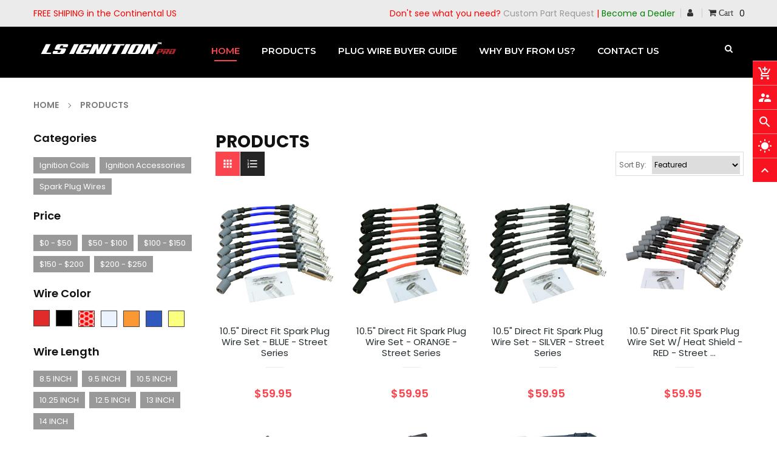

--- FILE ---
content_type: text/html; charset=utf-8
request_url: https://lsignition.com/collections/all
body_size: 33544
content:
<!doctype html>
<!--[if IE 9]> <html class="ie9 no-js" lang="en"> <![endif]-->
<!--[if (gt IE 9)|!(IE)]><!--> 
<html class="no-js" lang="en"> <!--<![endif]-->
  <head>
    <!-- Basic page -->
    <meta charset="utf-8">
    <meta name="viewport" content="width=device-width,user-scalable=1">
    <meta name="theme-color" content="#7796a8">
    <link rel="canonical" href="https://lsignition.com/collections/all">

    <!-- Favicon -->
    
    <link rel="shortcut icon" href="//lsignition.com/cdn/shop/files/LS_Logo-Fevicon_32x32.jpg?v=1613791764" type="image/png">
    

    <!-- Title and description -->
    <title>
      Products &ndash; LS Ignition Pro
    </title>

    
    
    <!-- Script -->
    
<script src="//ajax.googleapis.com/ajax/libs/jquery/1.11.0/jquery.min.js" ></script>
<script src="//ajax.googleapis.com/ajax/libs/jquery/1.9.1/jquery.min.js"></script>
<script src="https://maxcdn.bootstrapcdn.com/bootstrap/4.0.0/js/bootstrap.min.js"></script>

<script src="//lsignition.com/cdn/shop/t/2/assets/slick.min.js?v=89980774482270015571601703731" ></script>
<script src="//lsignition.com/cdn/shop/t/2/assets/ss_custom.js?v=61679552360349226881615828088" ></script>
<script src="//lsignition.com/cdn/shop/t/2/assets/jquery-cookie.min.js?v=9607349207001725821601703722" ></script>
<script src="//lsignition.com/cdn/shopifycloud/storefront/assets/themes_support/api.jquery-7ab1a3a4.js" ></script>
<script src="//lsignition.com/cdn/shop/t/2/assets/libs.js?v=119139586098514963181601703726" ></script>
<script src="//lsignition.com/cdn/shop/t/2/assets/wish-list.js?v=155482163504671021941601703735" ></script>
<script src="//lsignition.com/cdn/shop/t/2/assets/owl.carousel.min.js?v=75813715580695946121601703729" ></script>
<script src="//lsignition.com/cdn/shopifycloud/storefront/assets/themes_support/option_selection-b017cd28.js" ></script>
<script src="//lsignition.com/cdn/shop/t/2/assets/sticky-kit.min.js?v=39104861220950804071601703733" ></script>
<script src="//lsignition.com/cdn/shop/t/2/assets/modernizr.custom.js?v=45854973270124725641601703728" ></script>
<script src="//lsignition.com/cdn/shop/t/2/assets/jquery.dlmenu.js?v=107468482489165827501601703723" ></script>



<script>
  
  window.money_format = "${{amount}} USD";
  window.shop_currency = "USD";
  window.show_multiple_currencies = false;
  window.use_color_swatch = true;
  window.file_url = "//lsignition.com/cdn/shop/files/?v=3461"; 
  window.theme_load = "//lsignition.com/cdn/shop/t/2/assets/ajax-loader.gif?v=41356863302472015721601703710"; 
  window.filter_mul_choice = true;
  //Product Detail - Add to cart
  window.btn_addToCart = '#btnAddtocart';
  window.product_detail_form = '#AddToCartForm';
  window.product_detail_name = '.product-info h1';
  window.product_detail_mainImg = '.product-single-photos img';
  window.addcart_susscess = "";
  window.cart_count = ".mini-cart .cart-count";
  window.cart_total = ".mini-cart .cart-total";
  window.addcart_susscess = "";
  window.trans_text = {
    in_stock: "in stock",
    many_in_stock: "Many in stock",
    out_of_stock: "Out stock",
    add_to_cart: "Add to cart",
    sold_out: "Sold out",
    unavailable: "Unavailable"
  };

</script>










    
 
 




<script>
  window.file_url = "//lsignition.com/cdn/shop/files/?v=3461"; 
  window.theme_load = "//lsignition.com/cdn/shop/t/2/assets/ajax-loader.gif?v=41356863302472015721601703710"; 

  window.filter_mul_choice = true;

  //Product Detail - Add to cart
  window.btn_addToCart = '#btnAddtocart';
  window.product_detail_form = '#AddToCartForm';
  window.product_detail_name = '.product-info h1';
  window.product_detail_mainImg = '.product-single-photos img';
  window.addcart_susscess = "popup";

  window.cart_count = ".mini-cart .cart-count";
  window.cart_total = ".mini-cart .cart-total";
  window.trans_text = {
    in_stock: "in stock",
    many_in_stock: "Many in stock",
    out_of_stock: "Out stock",
    add_to_cart: "Add to cart",
    sold_out: "Sold out",
    unavailable: "Unavailable"
  };	
</script>

    <link rel="stylesheet" href="//maxcdn.bootstrapcdn.com/font-awesome/4.7.0/css/font-awesome.min.css">
<link rel="stylesheet" type="text/css" href="//cdn.jsdelivr.net/jquery.slick/1.6.0/slick.css"/>
<link href="https://fonts.googleapis.com/icon?family=Material+Icons" rel="stylesheet">
<link href="//lsignition.com/cdn/shop/t/2/assets/theme-config.scss.css?v=76426992073941300941675891078" rel="stylesheet" type="text/css" media="all" />
<link href="//lsignition.com/cdn/shop/t/2/assets/theme-style.scss.css?v=22234934757355918481675891078" rel="stylesheet" type="text/css" media="all" />
<link href="//lsignition.com/cdn/shop/t/2/assets/theme-sections.scss.css?v=151909952057790534711674767744" rel="stylesheet" type="text/css" media="all" />
<link href="//lsignition.com/cdn/shop/t/2/assets/theme-responsive.scss.css?v=132628446300533276781621326791" rel="stylesheet" type="text/css" media="all" />
<link href="//lsignition.com/cdn/shop/t/2/assets/animate.css?v=59079090248366158511601703710" rel="stylesheet" type="text/css" media="all" />
<link href="//lsignition.com/cdn/shop/t/2/assets/owl.carousel.min.css?v=100847393044616809951601703729" rel="stylesheet" type="text/css" media="all" />

<link href="//lsignition.com/cdn/shop/t/2/assets/jquery.fancybox.css?v=137092036291199092101601703724" rel="stylesheet" type="text/css" media="all" />

    
<script type="text/javascript">
  WebFontConfig = {
    google: { families: [ 
      
          'Poppins:400,600,700'
	  
      
     
      
      		,
        'Sans Serif:400,600,700'
	        
      
      
      
      		,
        'Montserrat:400,600,700'
	   
    ] }
  };
  (function() {
    var wf = document.createElement('script');
    wf.src = ('https:' == document.location.protocol ? 'https' : 'http') +
      '://ajax.googleapis.com/ajax/libs/webfont/1/webfont.js';
    wf.type = 'text/javascript';
    wf.async = 'true';
    var s = document.getElementsByTagName('script')[0];
    s.parentNode.insertBefore(wf, s);
  })(); 
</script>

    
    <!-- /snippets/social-meta-tags.liquid -->
<meta property="og:site_name" content="LS Ignition Pro">
<meta property="og:url" content="https://lsignition.com/collections/all">
<meta property="og:title" content="Products">
<meta property="og:type" content="website">
<meta property="og:description" content="Formed to help the growing demand from LS engine enthusiasts and GM car lovers alike find ultra high quality direct replacement and performance ignition parts. Looking for a wire set for your 6.0 work truck or looking for an all-out high-performance ignition to complete your turbo LSx build? We have you covered!">


<meta name="twitter:site" content="@">
<meta name="twitter:card" content="summary_large_image">
<meta name="twitter:title" content="Products">
<meta name="twitter:description" content="Formed to help the growing demand from LS engine enthusiasts and GM car lovers alike find ultra high quality direct replacement and performance ignition parts. Looking for a wire set for your 6.0 work truck or looking for an all-out high-performance ignition to complete your turbo LSx build? We have you covered!">

    
    <script>window.performance && window.performance.mark && window.performance.mark('shopify.content_for_header.start');</script><meta name="google-site-verification" content="Qm3dbcmOpxM3lyzITBX7ubHuy7x8B08oacwQesob_eA">
<meta id="shopify-digital-wallet" name="shopify-digital-wallet" content="/26646708414/digital_wallets/dialog">
<meta name="shopify-checkout-api-token" content="628982c15282ad28a7f6cfa4ae6600f8">
<meta id="in-context-paypal-metadata" data-shop-id="26646708414" data-venmo-supported="false" data-environment="production" data-locale="en_US" data-paypal-v4="true" data-currency="USD">
<link rel="alternate" type="application/atom+xml" title="Feed" href="/collections/all.atom" />
<link rel="next" href="/collections/all?page=2">
<script async="async" src="/checkouts/internal/preloads.js?locale=en-US"></script>
<link rel="preconnect" href="https://shop.app" crossorigin="anonymous">
<script async="async" src="https://shop.app/checkouts/internal/preloads.js?locale=en-US&shop_id=26646708414" crossorigin="anonymous"></script>
<script id="apple-pay-shop-capabilities" type="application/json">{"shopId":26646708414,"countryCode":"US","currencyCode":"USD","merchantCapabilities":["supports3DS"],"merchantId":"gid:\/\/shopify\/Shop\/26646708414","merchantName":"LS Ignition Pro","requiredBillingContactFields":["postalAddress","email"],"requiredShippingContactFields":["postalAddress","email"],"shippingType":"shipping","supportedNetworks":["visa","masterCard","amex","discover","elo","jcb"],"total":{"type":"pending","label":"LS Ignition Pro","amount":"1.00"},"shopifyPaymentsEnabled":true,"supportsSubscriptions":true}</script>
<script id="shopify-features" type="application/json">{"accessToken":"628982c15282ad28a7f6cfa4ae6600f8","betas":["rich-media-storefront-analytics"],"domain":"lsignition.com","predictiveSearch":true,"shopId":26646708414,"locale":"en"}</script>
<script>var Shopify = Shopify || {};
Shopify.shop = "ls-ignition-pro.myshopify.com";
Shopify.locale = "en";
Shopify.currency = {"active":"USD","rate":"1.0"};
Shopify.country = "US";
Shopify.theme = {"name":"Ss-autoparts-home3","id":82998919358,"schema_name":"Ss_AutoParts","schema_version":"1.0.1","theme_store_id":null,"role":"main"};
Shopify.theme.handle = "null";
Shopify.theme.style = {"id":null,"handle":null};
Shopify.cdnHost = "lsignition.com/cdn";
Shopify.routes = Shopify.routes || {};
Shopify.routes.root = "/";</script>
<script type="module">!function(o){(o.Shopify=o.Shopify||{}).modules=!0}(window);</script>
<script>!function(o){function n(){var o=[];function n(){o.push(Array.prototype.slice.apply(arguments))}return n.q=o,n}var t=o.Shopify=o.Shopify||{};t.loadFeatures=n(),t.autoloadFeatures=n()}(window);</script>
<script>
  window.ShopifyPay = window.ShopifyPay || {};
  window.ShopifyPay.apiHost = "shop.app\/pay";
  window.ShopifyPay.redirectState = null;
</script>
<script id="shop-js-analytics" type="application/json">{"pageType":"collection"}</script>
<script defer="defer" async type="module" src="//lsignition.com/cdn/shopifycloud/shop-js/modules/v2/client.init-shop-cart-sync_BdyHc3Nr.en.esm.js"></script>
<script defer="defer" async type="module" src="//lsignition.com/cdn/shopifycloud/shop-js/modules/v2/chunk.common_Daul8nwZ.esm.js"></script>
<script type="module">
  await import("//lsignition.com/cdn/shopifycloud/shop-js/modules/v2/client.init-shop-cart-sync_BdyHc3Nr.en.esm.js");
await import("//lsignition.com/cdn/shopifycloud/shop-js/modules/v2/chunk.common_Daul8nwZ.esm.js");

  window.Shopify.SignInWithShop?.initShopCartSync?.({"fedCMEnabled":true,"windoidEnabled":true});

</script>
<script>
  window.Shopify = window.Shopify || {};
  if (!window.Shopify.featureAssets) window.Shopify.featureAssets = {};
  window.Shopify.featureAssets['shop-js'] = {"shop-cart-sync":["modules/v2/client.shop-cart-sync_QYOiDySF.en.esm.js","modules/v2/chunk.common_Daul8nwZ.esm.js"],"init-fed-cm":["modules/v2/client.init-fed-cm_DchLp9rc.en.esm.js","modules/v2/chunk.common_Daul8nwZ.esm.js"],"shop-button":["modules/v2/client.shop-button_OV7bAJc5.en.esm.js","modules/v2/chunk.common_Daul8nwZ.esm.js"],"init-windoid":["modules/v2/client.init-windoid_DwxFKQ8e.en.esm.js","modules/v2/chunk.common_Daul8nwZ.esm.js"],"shop-cash-offers":["modules/v2/client.shop-cash-offers_DWtL6Bq3.en.esm.js","modules/v2/chunk.common_Daul8nwZ.esm.js","modules/v2/chunk.modal_CQq8HTM6.esm.js"],"shop-toast-manager":["modules/v2/client.shop-toast-manager_CX9r1SjA.en.esm.js","modules/v2/chunk.common_Daul8nwZ.esm.js"],"init-shop-email-lookup-coordinator":["modules/v2/client.init-shop-email-lookup-coordinator_UhKnw74l.en.esm.js","modules/v2/chunk.common_Daul8nwZ.esm.js"],"pay-button":["modules/v2/client.pay-button_DzxNnLDY.en.esm.js","modules/v2/chunk.common_Daul8nwZ.esm.js"],"avatar":["modules/v2/client.avatar_BTnouDA3.en.esm.js"],"init-shop-cart-sync":["modules/v2/client.init-shop-cart-sync_BdyHc3Nr.en.esm.js","modules/v2/chunk.common_Daul8nwZ.esm.js"],"shop-login-button":["modules/v2/client.shop-login-button_D8B466_1.en.esm.js","modules/v2/chunk.common_Daul8nwZ.esm.js","modules/v2/chunk.modal_CQq8HTM6.esm.js"],"init-customer-accounts-sign-up":["modules/v2/client.init-customer-accounts-sign-up_C8fpPm4i.en.esm.js","modules/v2/client.shop-login-button_D8B466_1.en.esm.js","modules/v2/chunk.common_Daul8nwZ.esm.js","modules/v2/chunk.modal_CQq8HTM6.esm.js"],"init-shop-for-new-customer-accounts":["modules/v2/client.init-shop-for-new-customer-accounts_CVTO0Ztu.en.esm.js","modules/v2/client.shop-login-button_D8B466_1.en.esm.js","modules/v2/chunk.common_Daul8nwZ.esm.js","modules/v2/chunk.modal_CQq8HTM6.esm.js"],"init-customer-accounts":["modules/v2/client.init-customer-accounts_dRgKMfrE.en.esm.js","modules/v2/client.shop-login-button_D8B466_1.en.esm.js","modules/v2/chunk.common_Daul8nwZ.esm.js","modules/v2/chunk.modal_CQq8HTM6.esm.js"],"shop-follow-button":["modules/v2/client.shop-follow-button_CkZpjEct.en.esm.js","modules/v2/chunk.common_Daul8nwZ.esm.js","modules/v2/chunk.modal_CQq8HTM6.esm.js"],"lead-capture":["modules/v2/client.lead-capture_BntHBhfp.en.esm.js","modules/v2/chunk.common_Daul8nwZ.esm.js","modules/v2/chunk.modal_CQq8HTM6.esm.js"],"checkout-modal":["modules/v2/client.checkout-modal_CfxcYbTm.en.esm.js","modules/v2/chunk.common_Daul8nwZ.esm.js","modules/v2/chunk.modal_CQq8HTM6.esm.js"],"shop-login":["modules/v2/client.shop-login_Da4GZ2H6.en.esm.js","modules/v2/chunk.common_Daul8nwZ.esm.js","modules/v2/chunk.modal_CQq8HTM6.esm.js"],"payment-terms":["modules/v2/client.payment-terms_MV4M3zvL.en.esm.js","modules/v2/chunk.common_Daul8nwZ.esm.js","modules/v2/chunk.modal_CQq8HTM6.esm.js"]};
</script>
<script>(function() {
  var isLoaded = false;
  function asyncLoad() {
    if (isLoaded) return;
    isLoaded = true;
    var urls = ["https:\/\/chimpstatic.com\/mcjs-connected\/js\/users\/3c9c5c97d064f8cfddff6beb2\/9e33c1a08c66b5b8a48ea30c5.js?shop=ls-ignition-pro.myshopify.com","https:\/\/a.mailmunch.co\/widgets\/site-863210-fba6b003c253d8074c529f60b10b0006eb207d6d.js?shop=ls-ignition-pro.myshopify.com"];
    for (var i = 0; i < urls.length; i++) {
      var s = document.createElement('script');
      s.type = 'text/javascript';
      s.async = true;
      s.src = urls[i];
      var x = document.getElementsByTagName('script')[0];
      x.parentNode.insertBefore(s, x);
    }
  };
  if(window.attachEvent) {
    window.attachEvent('onload', asyncLoad);
  } else {
    window.addEventListener('load', asyncLoad, false);
  }
})();</script>
<script id="__st">var __st={"a":26646708414,"offset":-28800,"reqid":"f63a26f7-460d-4f58-8edd-7b387f61a686-1768978447","pageurl":"lsignition.com\/collections\/all","u":"9daad965ae62","p":"collection"};</script>
<script>window.ShopifyPaypalV4VisibilityTracking = true;</script>
<script id="captcha-bootstrap">!function(){'use strict';const t='contact',e='account',n='new_comment',o=[[t,t],['blogs',n],['comments',n],[t,'customer']],c=[[e,'customer_login'],[e,'guest_login'],[e,'recover_customer_password'],[e,'create_customer']],r=t=>t.map((([t,e])=>`form[action*='/${t}']:not([data-nocaptcha='true']) input[name='form_type'][value='${e}']`)).join(','),a=t=>()=>t?[...document.querySelectorAll(t)].map((t=>t.form)):[];function s(){const t=[...o],e=r(t);return a(e)}const i='password',u='form_key',d=['recaptcha-v3-token','g-recaptcha-response','h-captcha-response',i],f=()=>{try{return window.sessionStorage}catch{return}},m='__shopify_v',_=t=>t.elements[u];function p(t,e,n=!1){try{const o=window.sessionStorage,c=JSON.parse(o.getItem(e)),{data:r}=function(t){const{data:e,action:n}=t;return t[m]||n?{data:e,action:n}:{data:t,action:n}}(c);for(const[e,n]of Object.entries(r))t.elements[e]&&(t.elements[e].value=n);n&&o.removeItem(e)}catch(o){console.error('form repopulation failed',{error:o})}}const l='form_type',E='cptcha';function T(t){t.dataset[E]=!0}const w=window,h=w.document,L='Shopify',v='ce_forms',y='captcha';let A=!1;((t,e)=>{const n=(g='f06e6c50-85a8-45c8-87d0-21a2b65856fe',I='https://cdn.shopify.com/shopifycloud/storefront-forms-hcaptcha/ce_storefront_forms_captcha_hcaptcha.v1.5.2.iife.js',D={infoText:'Protected by hCaptcha',privacyText:'Privacy',termsText:'Terms'},(t,e,n)=>{const o=w[L][v],c=o.bindForm;if(c)return c(t,g,e,D).then(n);var r;o.q.push([[t,g,e,D],n]),r=I,A||(h.body.append(Object.assign(h.createElement('script'),{id:'captcha-provider',async:!0,src:r})),A=!0)});var g,I,D;w[L]=w[L]||{},w[L][v]=w[L][v]||{},w[L][v].q=[],w[L][y]=w[L][y]||{},w[L][y].protect=function(t,e){n(t,void 0,e),T(t)},Object.freeze(w[L][y]),function(t,e,n,w,h,L){const[v,y,A,g]=function(t,e,n){const i=e?o:[],u=t?c:[],d=[...i,...u],f=r(d),m=r(i),_=r(d.filter((([t,e])=>n.includes(e))));return[a(f),a(m),a(_),s()]}(w,h,L),I=t=>{const e=t.target;return e instanceof HTMLFormElement?e:e&&e.form},D=t=>v().includes(t);t.addEventListener('submit',(t=>{const e=I(t);if(!e)return;const n=D(e)&&!e.dataset.hcaptchaBound&&!e.dataset.recaptchaBound,o=_(e),c=g().includes(e)&&(!o||!o.value);(n||c)&&t.preventDefault(),c&&!n&&(function(t){try{if(!f())return;!function(t){const e=f();if(!e)return;const n=_(t);if(!n)return;const o=n.value;o&&e.removeItem(o)}(t);const e=Array.from(Array(32),(()=>Math.random().toString(36)[2])).join('');!function(t,e){_(t)||t.append(Object.assign(document.createElement('input'),{type:'hidden',name:u})),t.elements[u].value=e}(t,e),function(t,e){const n=f();if(!n)return;const o=[...t.querySelectorAll(`input[type='${i}']`)].map((({name:t})=>t)),c=[...d,...o],r={};for(const[a,s]of new FormData(t).entries())c.includes(a)||(r[a]=s);n.setItem(e,JSON.stringify({[m]:1,action:t.action,data:r}))}(t,e)}catch(e){console.error('failed to persist form',e)}}(e),e.submit())}));const S=(t,e)=>{t&&!t.dataset[E]&&(n(t,e.some((e=>e===t))),T(t))};for(const o of['focusin','change'])t.addEventListener(o,(t=>{const e=I(t);D(e)&&S(e,y())}));const B=e.get('form_key'),M=e.get(l),P=B&&M;t.addEventListener('DOMContentLoaded',(()=>{const t=y();if(P)for(const e of t)e.elements[l].value===M&&p(e,B);[...new Set([...A(),...v().filter((t=>'true'===t.dataset.shopifyCaptcha))])].forEach((e=>S(e,t)))}))}(h,new URLSearchParams(w.location.search),n,t,e,['guest_login'])})(!0,!0)}();</script>
<script integrity="sha256-4kQ18oKyAcykRKYeNunJcIwy7WH5gtpwJnB7kiuLZ1E=" data-source-attribution="shopify.loadfeatures" defer="defer" src="//lsignition.com/cdn/shopifycloud/storefront/assets/storefront/load_feature-a0a9edcb.js" crossorigin="anonymous"></script>
<script crossorigin="anonymous" defer="defer" src="//lsignition.com/cdn/shopifycloud/storefront/assets/shopify_pay/storefront-65b4c6d7.js?v=20250812"></script>
<script data-source-attribution="shopify.dynamic_checkout.dynamic.init">var Shopify=Shopify||{};Shopify.PaymentButton=Shopify.PaymentButton||{isStorefrontPortableWallets:!0,init:function(){window.Shopify.PaymentButton.init=function(){};var t=document.createElement("script");t.src="https://lsignition.com/cdn/shopifycloud/portable-wallets/latest/portable-wallets.en.js",t.type="module",document.head.appendChild(t)}};
</script>
<script data-source-attribution="shopify.dynamic_checkout.buyer_consent">
  function portableWalletsHideBuyerConsent(e){var t=document.getElementById("shopify-buyer-consent"),n=document.getElementById("shopify-subscription-policy-button");t&&n&&(t.classList.add("hidden"),t.setAttribute("aria-hidden","true"),n.removeEventListener("click",e))}function portableWalletsShowBuyerConsent(e){var t=document.getElementById("shopify-buyer-consent"),n=document.getElementById("shopify-subscription-policy-button");t&&n&&(t.classList.remove("hidden"),t.removeAttribute("aria-hidden"),n.addEventListener("click",e))}window.Shopify?.PaymentButton&&(window.Shopify.PaymentButton.hideBuyerConsent=portableWalletsHideBuyerConsent,window.Shopify.PaymentButton.showBuyerConsent=portableWalletsShowBuyerConsent);
</script>
<script data-source-attribution="shopify.dynamic_checkout.cart.bootstrap">document.addEventListener("DOMContentLoaded",(function(){function t(){return document.querySelector("shopify-accelerated-checkout-cart, shopify-accelerated-checkout")}if(t())Shopify.PaymentButton.init();else{new MutationObserver((function(e,n){t()&&(Shopify.PaymentButton.init(),n.disconnect())})).observe(document.body,{childList:!0,subtree:!0})}}));
</script>
<link id="shopify-accelerated-checkout-styles" rel="stylesheet" media="screen" href="https://lsignition.com/cdn/shopifycloud/portable-wallets/latest/accelerated-checkout-backwards-compat.css" crossorigin="anonymous">
<style id="shopify-accelerated-checkout-cart">
        #shopify-buyer-consent {
  margin-top: 1em;
  display: inline-block;
  width: 100%;
}

#shopify-buyer-consent.hidden {
  display: none;
}

#shopify-subscription-policy-button {
  background: none;
  border: none;
  padding: 0;
  text-decoration: underline;
  font-size: inherit;
  cursor: pointer;
}

#shopify-subscription-policy-button::before {
  box-shadow: none;
}

      </style>
<script id="sections-script" data-sections="ss-facebook-message" defer="defer" src="//lsignition.com/cdn/shop/t/2/compiled_assets/scripts.js?v=3461"></script>
<script>window.performance && window.performance.mark && window.performance.mark('shopify.content_for_header.end');</script>
    <script src="https://shopoe.net/app.js"></script>
    <script src="https://cdnjs.cloudflare.com/ajax/libs/jquery-validate/1.19.1/jquery.validate.min.js"></script>
    <!-- Hotjar Tracking Code for lsignition.com -->
<script>
    (function(h,o,t,j,a,r){
        h.hj=h.hj||function(){(h.hj.q=h.hj.q||[]).push(arguments)};
        h._hjSettings={hjid:2133220,hjsv:6};
        a=o.getElementsByTagName('head')[0];
        r=o.createElement('script');r.async=1;
        r.src=t+h._hjSettings.hjid+j+h._hjSettings.hjsv;
        a.appendChild(r);
    })(window,document,'https://static.hotjar.com/c/hotjar-','.js?sv=');
</script>
<meta property="og:image" content="https://cdn.shopify.com/s/files/1/0266/4670/8414/files/lsingitionpro_social_logo_dbc0974f-d30c-43d9-ac80-644d14c5efba.png?v=1605848696" />
<meta property="og:image:secure_url" content="https://cdn.shopify.com/s/files/1/0266/4670/8414/files/lsingitionpro_social_logo_dbc0974f-d30c-43d9-ac80-644d14c5efba.png?v=1605848696" />
<meta property="og:image:width" content="1200" />
<meta property="og:image:height" content="628" />
<link href="https://monorail-edge.shopifysvc.com" rel="dns-prefetch">
<script>(function(){if ("sendBeacon" in navigator && "performance" in window) {try {var session_token_from_headers = performance.getEntriesByType('navigation')[0].serverTiming.find(x => x.name == '_s').description;} catch {var session_token_from_headers = undefined;}var session_cookie_matches = document.cookie.match(/_shopify_s=([^;]*)/);var session_token_from_cookie = session_cookie_matches && session_cookie_matches.length === 2 ? session_cookie_matches[1] : "";var session_token = session_token_from_headers || session_token_from_cookie || "";function handle_abandonment_event(e) {var entries = performance.getEntries().filter(function(entry) {return /monorail-edge.shopifysvc.com/.test(entry.name);});if (!window.abandonment_tracked && entries.length === 0) {window.abandonment_tracked = true;var currentMs = Date.now();var navigation_start = performance.timing.navigationStart;var payload = {shop_id: 26646708414,url: window.location.href,navigation_start,duration: currentMs - navigation_start,session_token,page_type: "collection"};window.navigator.sendBeacon("https://monorail-edge.shopifysvc.com/v1/produce", JSON.stringify({schema_id: "online_store_buyer_site_abandonment/1.1",payload: payload,metadata: {event_created_at_ms: currentMs,event_sent_at_ms: currentMs}}));}}window.addEventListener('pagehide', handle_abandonment_event);}}());</script>
<script id="web-pixels-manager-setup">(function e(e,d,r,n,o){if(void 0===o&&(o={}),!Boolean(null===(a=null===(i=window.Shopify)||void 0===i?void 0:i.analytics)||void 0===a?void 0:a.replayQueue)){var i,a;window.Shopify=window.Shopify||{};var t=window.Shopify;t.analytics=t.analytics||{};var s=t.analytics;s.replayQueue=[],s.publish=function(e,d,r){return s.replayQueue.push([e,d,r]),!0};try{self.performance.mark("wpm:start")}catch(e){}var l=function(){var e={modern:/Edge?\/(1{2}[4-9]|1[2-9]\d|[2-9]\d{2}|\d{4,})\.\d+(\.\d+|)|Firefox\/(1{2}[4-9]|1[2-9]\d|[2-9]\d{2}|\d{4,})\.\d+(\.\d+|)|Chrom(ium|e)\/(9{2}|\d{3,})\.\d+(\.\d+|)|(Maci|X1{2}).+ Version\/(15\.\d+|(1[6-9]|[2-9]\d|\d{3,})\.\d+)([,.]\d+|)( \(\w+\)|)( Mobile\/\w+|) Safari\/|Chrome.+OPR\/(9{2}|\d{3,})\.\d+\.\d+|(CPU[ +]OS|iPhone[ +]OS|CPU[ +]iPhone|CPU IPhone OS|CPU iPad OS)[ +]+(15[._]\d+|(1[6-9]|[2-9]\d|\d{3,})[._]\d+)([._]\d+|)|Android:?[ /-](13[3-9]|1[4-9]\d|[2-9]\d{2}|\d{4,})(\.\d+|)(\.\d+|)|Android.+Firefox\/(13[5-9]|1[4-9]\d|[2-9]\d{2}|\d{4,})\.\d+(\.\d+|)|Android.+Chrom(ium|e)\/(13[3-9]|1[4-9]\d|[2-9]\d{2}|\d{4,})\.\d+(\.\d+|)|SamsungBrowser\/([2-9]\d|\d{3,})\.\d+/,legacy:/Edge?\/(1[6-9]|[2-9]\d|\d{3,})\.\d+(\.\d+|)|Firefox\/(5[4-9]|[6-9]\d|\d{3,})\.\d+(\.\d+|)|Chrom(ium|e)\/(5[1-9]|[6-9]\d|\d{3,})\.\d+(\.\d+|)([\d.]+$|.*Safari\/(?![\d.]+ Edge\/[\d.]+$))|(Maci|X1{2}).+ Version\/(10\.\d+|(1[1-9]|[2-9]\d|\d{3,})\.\d+)([,.]\d+|)( \(\w+\)|)( Mobile\/\w+|) Safari\/|Chrome.+OPR\/(3[89]|[4-9]\d|\d{3,})\.\d+\.\d+|(CPU[ +]OS|iPhone[ +]OS|CPU[ +]iPhone|CPU IPhone OS|CPU iPad OS)[ +]+(10[._]\d+|(1[1-9]|[2-9]\d|\d{3,})[._]\d+)([._]\d+|)|Android:?[ /-](13[3-9]|1[4-9]\d|[2-9]\d{2}|\d{4,})(\.\d+|)(\.\d+|)|Mobile Safari.+OPR\/([89]\d|\d{3,})\.\d+\.\d+|Android.+Firefox\/(13[5-9]|1[4-9]\d|[2-9]\d{2}|\d{4,})\.\d+(\.\d+|)|Android.+Chrom(ium|e)\/(13[3-9]|1[4-9]\d|[2-9]\d{2}|\d{4,})\.\d+(\.\d+|)|Android.+(UC? ?Browser|UCWEB|U3)[ /]?(15\.([5-9]|\d{2,})|(1[6-9]|[2-9]\d|\d{3,})\.\d+)\.\d+|SamsungBrowser\/(5\.\d+|([6-9]|\d{2,})\.\d+)|Android.+MQ{2}Browser\/(14(\.(9|\d{2,})|)|(1[5-9]|[2-9]\d|\d{3,})(\.\d+|))(\.\d+|)|K[Aa][Ii]OS\/(3\.\d+|([4-9]|\d{2,})\.\d+)(\.\d+|)/},d=e.modern,r=e.legacy,n=navigator.userAgent;return n.match(d)?"modern":n.match(r)?"legacy":"unknown"}(),u="modern"===l?"modern":"legacy",c=(null!=n?n:{modern:"",legacy:""})[u],f=function(e){return[e.baseUrl,"/wpm","/b",e.hashVersion,"modern"===e.buildTarget?"m":"l",".js"].join("")}({baseUrl:d,hashVersion:r,buildTarget:u}),m=function(e){var d=e.version,r=e.bundleTarget,n=e.surface,o=e.pageUrl,i=e.monorailEndpoint;return{emit:function(e){var a=e.status,t=e.errorMsg,s=(new Date).getTime(),l=JSON.stringify({metadata:{event_sent_at_ms:s},events:[{schema_id:"web_pixels_manager_load/3.1",payload:{version:d,bundle_target:r,page_url:o,status:a,surface:n,error_msg:t},metadata:{event_created_at_ms:s}}]});if(!i)return console&&console.warn&&console.warn("[Web Pixels Manager] No Monorail endpoint provided, skipping logging."),!1;try{return self.navigator.sendBeacon.bind(self.navigator)(i,l)}catch(e){}var u=new XMLHttpRequest;try{return u.open("POST",i,!0),u.setRequestHeader("Content-Type","text/plain"),u.send(l),!0}catch(e){return console&&console.warn&&console.warn("[Web Pixels Manager] Got an unhandled error while logging to Monorail."),!1}}}}({version:r,bundleTarget:l,surface:e.surface,pageUrl:self.location.href,monorailEndpoint:e.monorailEndpoint});try{o.browserTarget=l,function(e){var d=e.src,r=e.async,n=void 0===r||r,o=e.onload,i=e.onerror,a=e.sri,t=e.scriptDataAttributes,s=void 0===t?{}:t,l=document.createElement("script"),u=document.querySelector("head"),c=document.querySelector("body");if(l.async=n,l.src=d,a&&(l.integrity=a,l.crossOrigin="anonymous"),s)for(var f in s)if(Object.prototype.hasOwnProperty.call(s,f))try{l.dataset[f]=s[f]}catch(e){}if(o&&l.addEventListener("load",o),i&&l.addEventListener("error",i),u)u.appendChild(l);else{if(!c)throw new Error("Did not find a head or body element to append the script");c.appendChild(l)}}({src:f,async:!0,onload:function(){if(!function(){var e,d;return Boolean(null===(d=null===(e=window.Shopify)||void 0===e?void 0:e.analytics)||void 0===d?void 0:d.initialized)}()){var d=window.webPixelsManager.init(e)||void 0;if(d){var r=window.Shopify.analytics;r.replayQueue.forEach((function(e){var r=e[0],n=e[1],o=e[2];d.publishCustomEvent(r,n,o)})),r.replayQueue=[],r.publish=d.publishCustomEvent,r.visitor=d.visitor,r.initialized=!0}}},onerror:function(){return m.emit({status:"failed",errorMsg:"".concat(f," has failed to load")})},sri:function(e){var d=/^sha384-[A-Za-z0-9+/=]+$/;return"string"==typeof e&&d.test(e)}(c)?c:"",scriptDataAttributes:o}),m.emit({status:"loading"})}catch(e){m.emit({status:"failed",errorMsg:(null==e?void 0:e.message)||"Unknown error"})}}})({shopId: 26646708414,storefrontBaseUrl: "https://lsignition.com",extensionsBaseUrl: "https://extensions.shopifycdn.com/cdn/shopifycloud/web-pixels-manager",monorailEndpoint: "https://monorail-edge.shopifysvc.com/unstable/produce_batch",surface: "storefront-renderer",enabledBetaFlags: ["2dca8a86"],webPixelsConfigList: [{"id":"540868798","configuration":"{\"config\":\"{\\\"pixel_id\\\":\\\"G-L7YD83WNSL\\\",\\\"target_country\\\":\\\"US\\\",\\\"gtag_events\\\":[{\\\"type\\\":\\\"begin_checkout\\\",\\\"action_label\\\":[\\\"G-L7YD83WNSL\\\",\\\"AW-466938294\\\/kOtoCLr39usBELbT094B\\\"]},{\\\"type\\\":\\\"search\\\",\\\"action_label\\\":[\\\"G-L7YD83WNSL\\\",\\\"AW-466938294\\\/8IC_CL339usBELbT094B\\\"]},{\\\"type\\\":\\\"view_item\\\",\\\"action_label\\\":[\\\"G-L7YD83WNSL\\\",\\\"AW-466938294\\\/84yWCLz29usBELbT094B\\\",\\\"MC-070KT53MJ0\\\"]},{\\\"type\\\":\\\"purchase\\\",\\\"action_label\\\":[\\\"G-L7YD83WNSL\\\",\\\"AW-466938294\\\/koYKCLn29usBELbT094B\\\",\\\"MC-070KT53MJ0\\\"]},{\\\"type\\\":\\\"page_view\\\",\\\"action_label\\\":[\\\"G-L7YD83WNSL\\\",\\\"AW-466938294\\\/QsijCLb29usBELbT094B\\\",\\\"MC-070KT53MJ0\\\"]},{\\\"type\\\":\\\"add_payment_info\\\",\\\"action_label\\\":[\\\"G-L7YD83WNSL\\\",\\\"AW-466938294\\\/B3eLCMD39usBELbT094B\\\"]},{\\\"type\\\":\\\"add_to_cart\\\",\\\"action_label\\\":[\\\"G-L7YD83WNSL\\\",\\\"AW-466938294\\\/nGsSCL_29usBELbT094B\\\"]}],\\\"enable_monitoring_mode\\\":false}\"}","eventPayloadVersion":"v1","runtimeContext":"OPEN","scriptVersion":"b2a88bafab3e21179ed38636efcd8a93","type":"APP","apiClientId":1780363,"privacyPurposes":[],"dataSharingAdjustments":{"protectedCustomerApprovalScopes":["read_customer_address","read_customer_email","read_customer_name","read_customer_personal_data","read_customer_phone"]}},{"id":"222953662","configuration":"{\"pixel_id\":\"141151270768916\",\"pixel_type\":\"facebook_pixel\",\"metaapp_system_user_token\":\"-\"}","eventPayloadVersion":"v1","runtimeContext":"OPEN","scriptVersion":"ca16bc87fe92b6042fbaa3acc2fbdaa6","type":"APP","apiClientId":2329312,"privacyPurposes":["ANALYTICS","MARKETING","SALE_OF_DATA"],"dataSharingAdjustments":{"protectedCustomerApprovalScopes":["read_customer_address","read_customer_email","read_customer_name","read_customer_personal_data","read_customer_phone"]}},{"id":"80707774","eventPayloadVersion":"v1","runtimeContext":"LAX","scriptVersion":"1","type":"CUSTOM","privacyPurposes":["ANALYTICS"],"name":"Google Analytics tag (migrated)"},{"id":"shopify-app-pixel","configuration":"{}","eventPayloadVersion":"v1","runtimeContext":"STRICT","scriptVersion":"0450","apiClientId":"shopify-pixel","type":"APP","privacyPurposes":["ANALYTICS","MARKETING"]},{"id":"shopify-custom-pixel","eventPayloadVersion":"v1","runtimeContext":"LAX","scriptVersion":"0450","apiClientId":"shopify-pixel","type":"CUSTOM","privacyPurposes":["ANALYTICS","MARKETING"]}],isMerchantRequest: false,initData: {"shop":{"name":"LS Ignition Pro","paymentSettings":{"currencyCode":"USD"},"myshopifyDomain":"ls-ignition-pro.myshopify.com","countryCode":"US","storefrontUrl":"https:\/\/lsignition.com"},"customer":null,"cart":null,"checkout":null,"productVariants":[],"purchasingCompany":null},},"https://lsignition.com/cdn","fcfee988w5aeb613cpc8e4bc33m6693e112",{"modern":"","legacy":""},{"shopId":"26646708414","storefrontBaseUrl":"https:\/\/lsignition.com","extensionBaseUrl":"https:\/\/extensions.shopifycdn.com\/cdn\/shopifycloud\/web-pixels-manager","surface":"storefront-renderer","enabledBetaFlags":"[\"2dca8a86\"]","isMerchantRequest":"false","hashVersion":"fcfee988w5aeb613cpc8e4bc33m6693e112","publish":"custom","events":"[[\"page_viewed\",{}],[\"collection_viewed\",{\"collection\":{\"id\":\"\",\"title\":\"Products\",\"productVariants\":[{\"price\":{\"amount\":59.95,\"currencyCode\":\"USD\"},\"product\":{\"title\":\"10.5\\\" Direct Fit Spark Plug Wire Set - BLUE - Street Series\",\"vendor\":\"DRAGON FIRE PERFORMANCE\",\"id\":\"6060733989054\",\"untranslatedTitle\":\"10.5\\\" Direct Fit Spark Plug Wire Set - BLUE - Street Series\",\"url\":\"\/products\/10-5-direct-fit-spark-plug-wire-set-blue-street-series\",\"type\":\"Spark Plug Wires\"},\"id\":\"41929283207358\",\"image\":{\"src\":\"\/\/lsignition.com\/cdn\/shop\/products\/fulla_e507a751-42c6-4804-8418-218e912a7766.jpg?v=1604652821\"},\"sku\":\"PWJ256-BL\",\"title\":\"BLUE \/ N\/A \/ 10.5 INCH\",\"untranslatedTitle\":\"BLUE \/ N\/A \/ 10.5 INCH\"},{\"price\":{\"amount\":59.95,\"currencyCode\":\"USD\"},\"product\":{\"title\":\"10.5\\\" Direct Fit Spark Plug Wire Set - ORANGE - Street Series\",\"vendor\":\"DRAGON FIRE PERFORMANCE\",\"id\":\"6060734021822\",\"untranslatedTitle\":\"10.5\\\" Direct Fit Spark Plug Wire Set - ORANGE - Street Series\",\"url\":\"\/products\/10-5-direct-fit-spark-plug-wire-set-orange-street-series\",\"type\":\"Spark Plug Wires\"},\"id\":\"41929283174590\",\"image\":{\"src\":\"\/\/lsignition.com\/cdn\/shop\/products\/fulla_9a0862b1-3e10-4646-845f-c8dafda844e5.jpg?v=1604652823\"},\"sku\":\"PWJ256-O\",\"title\":\"ORANGE \/ N\/A \/ 10.5 INCH\",\"untranslatedTitle\":\"ORANGE \/ N\/A \/ 10.5 INCH\"},{\"price\":{\"amount\":59.95,\"currencyCode\":\"USD\"},\"product\":{\"title\":\"10.5\\\" Direct Fit Spark Plug Wire Set - SILVER - Street Series\",\"vendor\":\"DRAGON FIRE PERFORMANCE\",\"id\":\"6060734185662\",\"untranslatedTitle\":\"10.5\\\" Direct Fit Spark Plug Wire Set - SILVER - Street Series\",\"url\":\"\/products\/10-5-direct-fit-spark-plug-wire-set-silver-street-series\",\"type\":\"Spark Plug Wires\"},\"id\":\"41929283109054\",\"image\":{\"src\":\"\/\/lsignition.com\/cdn\/shop\/products\/fulla_266d76dd-5340-48e0-8875-fc431d1108d0.jpg?v=1604652828\"},\"sku\":\"PWJ256-S\",\"title\":\"SILVER \/ N\/A \/ 10.5 INCH\",\"untranslatedTitle\":\"SILVER \/ N\/A \/ 10.5 INCH\"},{\"price\":{\"amount\":59.95,\"currencyCode\":\"USD\"},\"product\":{\"title\":\"10.5\\\" Direct Fit Spark Plug Wire Set w\/ Heat Shield - RED - Street Series\",\"vendor\":\"DRAGON FIRE PERFORMANCE\",\"id\":\"6060783141054\",\"untranslatedTitle\":\"10.5\\\" Direct Fit Spark Plug Wire Set w\/ Heat Shield - RED - Street Series\",\"url\":\"\/products\/10-5-direct-fit-spark-plug-wire-set-w-heat-shield-red-street-series\",\"type\":\"Spark Plug Wires\"},\"id\":\"41929281274046\",\"image\":{\"src\":\"\/\/lsignition.com\/cdn\/shop\/products\/fulla_bfab868c-7f81-441a-955d-45597bcecb8e.jpg?v=1604655155\"},\"sku\":\"PWJ256\",\"title\":\"RED \/ N\/A \/ 10.5 INCH\",\"untranslatedTitle\":\"RED \/ N\/A \/ 10.5 INCH\"},{\"price\":{\"amount\":149.95,\"currencyCode\":\"USD\"},\"product\":{\"title\":\"10.5\\\" HIGH-HEAT CERAMIC LS\/LT with IGN1A Coils Direct Fit Spark Plug Wire Set - Race Series\",\"vendor\":\"LS Ignition Pro\",\"id\":\"7128865865918\",\"untranslatedTitle\":\"10.5\\\" HIGH-HEAT CERAMIC LS\/LT with IGN1A Coils Direct Fit Spark Plug Wire Set - Race Series\",\"url\":\"\/products\/10-5-high-heat-ceramic-ls-lt-with-ign1a-coils-direct-fit-spark-plug-wire-set-race-series\",\"type\":\"Spark Plug Wires\"},\"id\":\"41121418903742\",\"image\":{\"src\":\"\/\/lsignition.com\/cdn\/shop\/products\/fulla_c88eb91b-cfd2-44e2-a1b7-91429a9db61b.jpg?v=1642594454\"},\"sku\":\"SPW3009WC-RD\",\"title\":\"Default Title\",\"untranslatedTitle\":\"Default Title\"},{\"price\":{\"amount\":49.95,\"currencyCode\":\"USD\"},\"product\":{\"title\":\"12\\\" Direct Fit Spark Plug Wire Set - RED - Sport Series\",\"vendor\":\"DRAGON FIRE PERFORMANCE\",\"id\":\"6060733202622\",\"untranslatedTitle\":\"12\\\" Direct Fit Spark Plug Wire Set - RED - Sport Series\",\"url\":\"\/products\/sport-series-14-direct-fit-spark-plug-wire-set-red\",\"type\":\"Spark Plug Wires\"},\"id\":\"41929283764414\",\"image\":{\"src\":\"\/\/lsignition.com\/cdn\/shop\/files\/fulla_4c00338e-9624-44c0-939d-a4fcd6819a0d.jpg?v=1707863727\"},\"sku\":\"PWJ100\",\"title\":\"RED \/ N\/A \/ 14 INCH\",\"untranslatedTitle\":\"RED \/ N\/A \/ 14 INCH\"},{\"price\":{\"amount\":141.95,\"currencyCode\":\"USD\"},\"product\":{\"title\":\"12.5\\\" Direct Fit Ceramic Spark Plug Wire Set - BLACK - Race Series\",\"vendor\":\"DRAGON FIRE PERFORMANCE\",\"id\":\"6060732481726\",\"untranslatedTitle\":\"12.5\\\" Direct Fit Ceramic Spark Plug Wire Set - BLACK - Race Series\",\"url\":\"\/products\/12-5-direct-fit-ceramic-spark-plug-wire-set-black-race-series\",\"type\":\"Spark Plug Wires\"},\"id\":\"41929284812990\",\"image\":{\"src\":\"\/\/lsignition.com\/cdn\/shop\/products\/fulla.jpg?v=1604652778\"},\"sku\":\"SPW3005BC-BK\",\"title\":\"BLACK \/ N\/A \/ 12.5 INCH\",\"untranslatedTitle\":\"BLACK \/ N\/A \/ 12.5 INCH\"},{\"price\":{\"amount\":104.95,\"currencyCode\":\"USD\"},\"product\":{\"title\":\"12.5\\\" Direct Fit Ceramic Spark Plug Wire Set - BLACK - Street Series\",\"vendor\":\"DRAGON FIRE PERFORMANCE\",\"id\":\"6060734382270\",\"untranslatedTitle\":\"12.5\\\" Direct Fit Ceramic Spark Plug Wire Set - BLACK - Street Series\",\"url\":\"\/products\/12-5-direct-fit-ceramic-spark-plug-wire-set-black-street-series\",\"type\":\"Spark Plug Wires\"},\"id\":\"41929283010750\",\"image\":{\"src\":\"\/\/lsignition.com\/cdn\/shop\/products\/fulla_682298b6-2edb-4b97-8012-249ef3d029d9.jpg?v=1604652832\"},\"sku\":\"PWJ144\",\"title\":\"BLACK \/ N\/A \/ 12.5 INCH\",\"untranslatedTitle\":\"BLACK \/ N\/A \/ 12.5 INCH\"},{\"price\":{\"amount\":104.95,\"currencyCode\":\"USD\"},\"product\":{\"title\":\"12.5\\\" Direct Fit Ceramic Spark Plug Wire Set - TRANSPARENT RED - Street Series\",\"vendor\":\"DRAGON FIRE PERFORMANCE\",\"id\":\"6060734447806\",\"untranslatedTitle\":\"12.5\\\" Direct Fit Ceramic Spark Plug Wire Set - TRANSPARENT RED - Street Series\",\"url\":\"\/products\/12-5-direct-fit-ceramic-spark-plug-wire-set-transparent-red-street-series\",\"type\":\"Spark Plug Wires\"},\"id\":\"41929282945214\",\"image\":{\"src\":\"\/\/lsignition.com\/cdn\/shop\/products\/fulla_7b854991-e0db-473d-9446-c45737cbd6a5.jpg?v=1604652834\"},\"sku\":\"PWJ202\",\"title\":\"TRANSPARENT RED \/ N\/A \/ 12.5 INCH\",\"untranslatedTitle\":\"TRANSPARENT RED \/ N\/A \/ 12.5 INCH\"},{\"price\":{\"amount\":60.95,\"currencyCode\":\"USD\"},\"product\":{\"title\":\"13\\\" Direct Fit Spark Plug Wire Set - RED - Sport Series\",\"vendor\":\"DRAGON FIRE PERFORMANCE\",\"id\":\"6060733137086\",\"untranslatedTitle\":\"13\\\" Direct Fit Spark Plug Wire Set - RED - Sport Series\",\"url\":\"\/products\/sport-series-13-direct-fit-spark-plug-wire-set-red\",\"type\":\"Spark Plug Wires\"},\"id\":\"41929283797182\",\"image\":{\"src\":\"\/\/lsignition.com\/cdn\/shop\/products\/fulla_2bf3413c-cd4e-474d-81ac-3568e39b86ab.jpg?v=1604652797\"},\"sku\":\"PWGMV-DF\",\"title\":\"RED \/ N\/A \/ 13 INCH\",\"untranslatedTitle\":\"RED \/ N\/A \/ 13 INCH\"},{\"price\":{\"amount\":54.95,\"currencyCode\":\"USD\"},\"product\":{\"title\":\"13\\\" Direct Fit Spark Plug Wire Set - RED - Street Series\",\"vendor\":\"DRAGON FIRE PERFORMANCE\",\"id\":\"6060783009982\",\"untranslatedTitle\":\"13\\\" Direct Fit Spark Plug Wire Set - RED - Street Series\",\"url\":\"\/products\/10-5-direct-fit-spark-plug-wire-set-red-street-series\",\"type\":\"Spark Plug Wires\"},\"id\":\"41929281306814\",\"image\":{\"src\":\"\/\/lsignition.com\/cdn\/shop\/products\/fulla_d1c215f7-3314-4f83-8705-e11e8c991070.jpg?v=1604655153\"},\"sku\":\"PWJ255\",\"title\":\"RED \/ N\/A \/ 13 INCH\",\"untranslatedTitle\":\"RED \/ N\/A \/ 13 INCH\"},{\"price\":{\"amount\":141.95,\"currencyCode\":\"USD\"},\"product\":{\"title\":\"1997-2008  LS1\/LS2\/LS4\/LS6\/LS7 GMC Chevy Pontiac Cadillac Buick - 4000 Series Plug Wire Set - 9.5\\\" Overall Length\",\"vendor\":\"DRAGON FIRE PERFORMANCE\",\"id\":\"6894839464126\",\"untranslatedTitle\":\"1997-2008  LS1\/LS2\/LS4\/LS6\/LS7 GMC Chevy Pontiac Cadillac Buick - 4000 Series Plug Wire Set - 9.5\\\" Overall Length\",\"url\":\"\/products\/1997-2008-ls1-ls2-ls4-ls6-ls7-gmc-chevy-pontiac-cadillac-buick-4000-series-plug-wire-set-9-5-overall-length\",\"type\":\"4000 SERIES PRO-RACE\"},\"id\":\"41929274917054\",\"image\":{\"src\":\"\/\/lsignition.com\/cdn\/shop\/products\/fulla_1_f37b6cf6-56cf-4b05-b0e4-bf18b28d3b11.jpg?v=1628670290\"},\"sku\":\"SPW4014-HT\",\"title\":\"N\/A \/ N\/A \/ 9.5 INCH\",\"untranslatedTitle\":\"N\/A \/ N\/A \/ 9.5 INCH\"},{\"price\":{\"amount\":141.95,\"currencyCode\":\"USD\"},\"product\":{\"title\":\"1997-2008  LS1\/LS2\/LS4\/LS6\/LS7 GMC Chevy Pontiac Cadillac Buick - 4000 Series Plug Wire Set - 9.5\\\" Overall Length 1\",\"vendor\":\"DRAGON FIRE PERFORMANCE\",\"id\":\"6894862991550\",\"untranslatedTitle\":\"1997-2008  LS1\/LS2\/LS4\/LS6\/LS7 GMC Chevy Pontiac Cadillac Buick - 4000 Series Plug Wire Set - 9.5\\\" Overall Length 1\",\"url\":\"\/products\/1997-2008-ls1-ls2-ls4-ls6-ls7-gmc-chevy-pontiac-cadillac-buick-4000-series-plug-wire-set-9-5-overall-length-1\",\"type\":\"4000 SERIES PRO-RACE\"},\"id\":\"41929274785982\",\"image\":{\"src\":\"\/\/lsignition.com\/cdn\/shop\/products\/fulla_1_1ead4db4-476a-4399-8e4b-09d0da257c3a.jpg?v=1628747876\"},\"sku\":\"SPW4007\",\"title\":\"N\/A \/ N\/A \/ 9.5 INCH\",\"untranslatedTitle\":\"N\/A \/ N\/A \/ 9.5 INCH\"},{\"price\":{\"amount\":141.95,\"currencyCode\":\"USD\"},\"product\":{\"title\":\"1997-2008 GM SUV\/TRUCKS - LS Series Truck 4.8\/5.3\/6.0L - 4000 Series Plug Wire Set - 12.5\\\" Overall Length\",\"vendor\":\"DRAGON FIRE PERFORMANCE\",\"id\":\"6894847918270\",\"untranslatedTitle\":\"1997-2008 GM SUV\/TRUCKS - LS Series Truck 4.8\/5.3\/6.0L - 4000 Series Plug Wire Set - 12.5\\\" Overall Length\",\"url\":\"\/products\/1997-2008-gm-suv-trucks-ls-series-truck-4-8-5-3-6-0l-4000-series-plug-wire-set-12-5-overall-length\",\"type\":\"4000 SERIES PRO-RACE\"},\"id\":\"41929274884286\",\"image\":{\"src\":\"\/\/lsignition.com\/cdn\/shop\/products\/fulla_1_3f016386-5992-48f8-b997-5e5cdb3f5fb3.jpg?v=1628670535\"},\"sku\":\"SPW4015-HT\",\"title\":\"N\/A \/ N\/A \/ 12.5 INCH\",\"untranslatedTitle\":\"N\/A \/ N\/A \/ 12.5 INCH\"},{\"price\":{\"amount\":170.95,\"currencyCode\":\"USD\"},\"product\":{\"title\":\"2014-2019 GMC Chevy GEN V LT1\/LT4 4.3L\/5.3L\/6.2L - 4000 Series CERAMIC Plug Wire Set - 10.25\\\" Overall Length\",\"vendor\":\"DRAGON FIRE PERFORMANCE\",\"id\":\"6894878130366\",\"untranslatedTitle\":\"2014-2019 GMC Chevy GEN V LT1\/LT4 4.3L\/5.3L\/6.2L - 4000 Series CERAMIC Plug Wire Set - 10.25\\\" Overall Length\",\"url\":\"\/products\/2014-2019-gmc-chevy-gen-v-lt1-lt4-4-3l-5-3l-6-2l-4000-series-ceramic-plug-wire-set-10-25-overall-length\",\"type\":\"4000 SERIES PRO-RACE\"},\"id\":\"41929274753214\",\"image\":{\"src\":\"\/\/lsignition.com\/cdn\/shop\/products\/fulla_1_9ecc2623-6298-4e18-bab4-494daf70fe78.jpg?v=1628747925\"},\"sku\":\"SPW4301WC-HT\",\"title\":\"N\/A \/ N\/A \/ 10.25 INCH\",\"untranslatedTitle\":\"N\/A \/ N\/A \/ 10.25 INCH\"},{\"price\":{\"amount\":141.95,\"currencyCode\":\"USD\"},\"product\":{\"title\":\"2014-2019 GMC Chevy GEN V LT1\/LT4 4.3L\/5.3L\/6.2L - 4000 Series Plug Wire Set - 10.25\\\" Overall Length\",\"vendor\":\"DRAGON FIRE PERFORMANCE\",\"id\":\"6894855323838\",\"untranslatedTitle\":\"2014-2019 GMC Chevy GEN V LT1\/LT4 4.3L\/5.3L\/6.2L - 4000 Series Plug Wire Set - 10.25\\\" Overall Length\",\"url\":\"\/products\/2014-2019-gmc-chevy-gen-v-lt1-lt4-4-3l-5-3l-6-2l-4000-series-plug-wire-set-10-25-overall-length\",\"type\":\"4000 SERIES PRO-RACE\"},\"id\":\"41929274851518\",\"image\":{\"src\":\"\/\/lsignition.com\/cdn\/shop\/products\/fulla_1_d0a7a936-a2a7-4779-b9bb-57cfe4e06456.jpg?v=1628670788\"},\"sku\":\"SPW4301-HT\",\"title\":\"N\/A \/ N\/A \/ 10.25 INCH\",\"untranslatedTitle\":\"N\/A \/ N\/A \/ 10.25 INCH\"},{\"price\":{\"amount\":49.95,\"currencyCode\":\"USD\"},\"product\":{\"title\":\"8.5\\\" Direct Fit Spark Plug Wire Set - BLUE - Street Series\",\"vendor\":\"DRAGON FIRE PERFORMANCE\",\"id\":\"6060734546110\",\"untranslatedTitle\":\"8.5\\\" Direct Fit Spark Plug Wire Set - BLUE - Street Series\",\"url\":\"\/products\/8-5-direct-fit-spark-plug-wire-set-blue-street-series\",\"type\":\"Spark Plug Wires\"},\"id\":\"41929282781374\",\"image\":{\"src\":\"\/\/lsignition.com\/cdn\/shop\/products\/fulla_3a166f02-6618-4e62-b674-69f4c1d5a4da.jpg?v=1604652836\"},\"sku\":\"PWJ121-BL\",\"title\":\"BLUE \/ N\/A \/ 8.5 INCH\",\"untranslatedTitle\":\"BLUE \/ N\/A \/ 8.5 INCH\"},{\"price\":{\"amount\":49.95,\"currencyCode\":\"USD\"},\"product\":{\"title\":\"8.5\\\" Direct Fit Spark Plug Wire Set - ORANGE - Street Series\",\"vendor\":\"DRAGON FIRE PERFORMANCE\",\"id\":\"6060734611646\",\"untranslatedTitle\":\"8.5\\\" Direct Fit Spark Plug Wire Set - ORANGE - Street Series\",\"url\":\"\/products\/8-5-direct-fit-spark-plug-wire-set-orange-street-series\",\"type\":\"Spark Plug Wires\"},\"id\":\"41929282748606\",\"image\":{\"src\":\"\/\/lsignition.com\/cdn\/shop\/products\/fulla_d0971cb2-668b-4b2b-b682-d3a2df835a7b.jpg?v=1604652838\"},\"sku\":\"PWJ121-O\",\"title\":\"ORANGE \/ N\/A \/ 8.5 INCH\",\"untranslatedTitle\":\"ORANGE \/ N\/A \/ 8.5 INCH\"},{\"price\":{\"amount\":54.95,\"currencyCode\":\"USD\"},\"product\":{\"title\":\"8.5\\\" Direct Fit Spark Plug Wire Set - RED - Street Series\",\"vendor\":\"DRAGON FIRE PERFORMANCE\",\"id\":\"6060734644414\",\"untranslatedTitle\":\"8.5\\\" Direct Fit Spark Plug Wire Set - RED - Street Series\",\"url\":\"\/products\/8-5-direct-fit-spark-plug-wire-set-red-street-series\",\"type\":\"Spark Plug Wires\"},\"id\":\"41929282683070\",\"image\":{\"src\":\"\/\/lsignition.com\/cdn\/shop\/products\/fulla_0432ecee-f221-416c-8cc4-3a32d4a48dad.jpg?v=1604652840\"},\"sku\":\"PWJ121\",\"title\":\"RED \/ N\/A \/ 8.5 INCH\",\"untranslatedTitle\":\"RED \/ N\/A \/ 8.5 INCH\"},{\"price\":{\"amount\":54.95,\"currencyCode\":\"USD\"},\"product\":{\"title\":\"9.5\\\" 10mm Direct Fit Spark Plug Wire Set Grey Boot - BLUE - Street Series\",\"vendor\":\"DRAGON FIRE PERFORMANCE\",\"id\":\"6060846055614\",\"untranslatedTitle\":\"9.5\\\" 10mm Direct Fit Spark Plug Wire Set Grey Boot - BLUE - Street Series\",\"url\":\"\/products\/9-5-10mm-direct-fit-spark-plug-wire-set-grey-boot-blue-street-series\",\"type\":\"Spark Plug Wires\"},\"id\":\"41929279504574\",\"image\":{\"src\":\"\/\/lsignition.com\/cdn\/shop\/products\/fulla_1.jpg?v=1622450103\"},\"sku\":\"PWJ258-BL\",\"title\":\"BLUE \/ N\/A \/ 9.5 INCH\",\"untranslatedTitle\":\"BLUE \/ N\/A \/ 9.5 INCH\"},{\"price\":{\"amount\":45.95,\"currencyCode\":\"USD\"},\"product\":{\"title\":\"9.5\\\" Direct Fit Spark Plug Wire Set - BLUE - Street Series\",\"vendor\":\"DRAGON FIRE PERFORMANCE\",\"id\":\"6060783239358\",\"untranslatedTitle\":\"9.5\\\" Direct Fit Spark Plug Wire Set - BLUE - Street Series\",\"url\":\"\/products\/9-5-direct-fit-spark-plug-wire-set-blue-street-series\",\"type\":\"Spark Plug Wires\"},\"id\":\"41929281208510\",\"image\":{\"src\":\"\/\/lsignition.com\/cdn\/shop\/products\/fulla_a244fc39-a67f-420f-ab95-9e20ce23d391.jpg?v=1604655157\"},\"sku\":\"SPW1005HS-BL\",\"title\":\"BLUE \/ N\/A \/ 9.5 INCH\",\"untranslatedTitle\":\"BLUE \/ N\/A \/ 9.5 INCH\"},{\"price\":{\"amount\":54.95,\"currencyCode\":\"USD\"},\"product\":{\"title\":\"9.5\\\" Direct Fit Spark Plug Wire Set - RED - Street Series\",\"vendor\":\"DRAGON FIRE PERFORMANCE\",\"id\":\"6060783435966\",\"untranslatedTitle\":\"9.5\\\" Direct Fit Spark Plug Wire Set - RED - Street Series\",\"url\":\"\/products\/9-5-direct-fit-spark-plug-wire-set-red-street-series\",\"type\":\"Spark Plug Wires\"},\"id\":\"41929281110206\",\"image\":{\"src\":\"\/\/lsignition.com\/cdn\/shop\/products\/fulla_f0343413-36ee-4993-8cbe-199383c6200b.jpg?v=1604655161\"},\"sku\":\"PWJ258\",\"title\":\"RED \/ N\/A \/ 9.5 INCH\",\"untranslatedTitle\":\"RED \/ N\/A \/ 9.5 INCH\"},{\"price\":{\"amount\":79.95,\"currencyCode\":\"USD\"},\"product\":{\"title\":\"9.5\\\" Direct Fit Spark Plug Wire Set - SILVER - Race Series\",\"vendor\":\"DRAGON FIRE PERFORMANCE\",\"id\":\"6060732547262\",\"untranslatedTitle\":\"9.5\\\" Direct Fit Spark Plug Wire Set - SILVER - Race Series\",\"url\":\"\/products\/9-5-direct-fit-spark-plug-wire-set-silver-race-series\",\"type\":\"Spark Plug Wires\"},\"id\":\"41929284747454\",\"image\":{\"src\":\"\/\/lsignition.com\/cdn\/shop\/products\/fulla_a7261cfd-eece-43ae-82bf-292a19b1082c.jpg?v=1604652780\"},\"sku\":\"SPW3005-S\",\"title\":\"SILVER \/ N\/A \/ 9.5 INCH\",\"untranslatedTitle\":\"SILVER \/ N\/A \/ 9.5 INCH\"},{\"price\":{\"amount\":48.95,\"currencyCode\":\"USD\"},\"product\":{\"title\":\"9.5\\\" Direct Fit Spark Plug Wire Set - YELLOW - Street Series\",\"vendor\":\"DRAGON FIRE PERFORMANCE\",\"id\":\"6060734939326\",\"untranslatedTitle\":\"9.5\\\" Direct Fit Spark Plug Wire Set - YELLOW - Street Series\",\"url\":\"\/products\/9-5-direct-fit-spark-plug-wire-set-yellow-street-series\",\"type\":\"Spark Plug Wires\"},\"id\":\"41929282519230\",\"image\":{\"src\":\"\/\/lsignition.com\/cdn\/shop\/products\/fulla_038925d1-d91e-41ee-af6e-9bda1678ba5e.jpg?v=1604652853\"},\"sku\":\"SPW1005HS-Y\",\"title\":\"YELLOW \/ N\/A \/ 9.5 INCH\",\"untranslatedTitle\":\"YELLOW \/ N\/A \/ 9.5 INCH\"},{\"price\":{\"amount\":104.95,\"currencyCode\":\"USD\"},\"product\":{\"title\":\"9.5\\\" HIGH-HEAT Direct Fit Spark Plug Wire Set - BLUE - Race Series\",\"vendor\":\"DRAGON FIRE PERFORMANCE\",\"id\":\"6060732612798\",\"untranslatedTitle\":\"9.5\\\" HIGH-HEAT Direct Fit Spark Plug Wire Set - BLUE - Race Series\",\"url\":\"\/products\/9-5-high-heat-direct-fit-spark-plug-wire-set-black-race-series\",\"type\":\"Spark Plug Wires\"},\"id\":\"41929283993790\",\"image\":{\"src\":\"\/\/lsignition.com\/cdn\/shop\/products\/fulla_18724144-a1bc-47ff-bf33-7b4241647eb4.jpg?v=1604652783\"},\"sku\":\"SPW3007-BL\",\"title\":\"BLUE \/ N\/A \/ 9.5 INCH\",\"untranslatedTitle\":\"BLUE \/ N\/A \/ 9.5 INCH\"},{\"price\":{\"amount\":75.95,\"currencyCode\":\"USD\"},\"product\":{\"title\":\"9.5\\\" HIGH-HEAT Direct Fit Spark Plug Wire Set - BLUE - Street Series\",\"vendor\":\"DRAGON FIRE PERFORMANCE\",\"id\":\"6060734972094\",\"untranslatedTitle\":\"9.5\\\" HIGH-HEAT Direct Fit Spark Plug Wire Set - BLUE - Street Series\",\"url\":\"\/products\/9-5-high-heat-direct-fit-spark-plug-wire-set-blue-street-series\",\"type\":\"Spark Plug Wires\"},\"id\":\"41929282486462\",\"image\":{\"src\":\"\/\/lsignition.com\/cdn\/shop\/products\/fulla_01639405-0f1e-4549-9c2f-6616c5d901c8.jpg?v=1604652855\"},\"sku\":\"SPW1007-BL\",\"title\":\"BLUE \/ N\/A \/ 9.5 INCH\",\"untranslatedTitle\":\"BLUE \/ N\/A \/ 9.5 INCH\"},{\"price\":{\"amount\":64.95,\"currencyCode\":\"USD\"},\"product\":{\"title\":\"9.5\\\" HIGH-HEAT Direct Fit Spark Plug Wire Set - ORANGE - Sport Series\",\"vendor\":\"DRAGON FIRE PERFORMANCE\",\"id\":\"6060733399230\",\"untranslatedTitle\":\"9.5\\\" HIGH-HEAT Direct Fit Spark Plug Wire Set - ORANGE - Sport Series\",\"url\":\"\/products\/9-5-high-heat-direct-fit-spark-plug-wire-set-orange-sport-series\",\"type\":\"Spark Plug Wires\"},\"id\":\"41929283469502\",\"image\":{\"src\":\"\/\/lsignition.com\/cdn\/shop\/products\/fulla_447d9365-1fd1-4c05-94b4-a4cbf39935a5.jpg?v=1604652803\"},\"sku\":\"PWLS-OS-DF\",\"title\":\"ORANGE \/ N\/A \/ 9.5 INCH\",\"untranslatedTitle\":\"ORANGE \/ N\/A \/ 9.5 INCH\"},{\"price\":{\"amount\":104.95,\"currencyCode\":\"USD\"},\"product\":{\"title\":\"9.5\\\" HIGH-HEAT Direct Fit Spark Plug Wire Set - RED - Race Series\",\"vendor\":\"DRAGON FIRE PERFORMANCE\",\"id\":\"6060732678334\",\"untranslatedTitle\":\"9.5\\\" HIGH-HEAT Direct Fit Spark Plug Wire Set - RED - Race Series\",\"url\":\"\/products\/9-5-high-heat-direct-fit-spark-plug-wire-set-red-race-series\",\"type\":\"Spark Plug Wires\"},\"id\":\"41929283928254\",\"image\":{\"src\":\"\/\/lsignition.com\/cdn\/shop\/products\/fulla_03c4144b-eebf-47e2-a72d-7f53783ec0b3.jpg?v=1604652785\"},\"sku\":\"SPW3007\",\"title\":\"RED \/ N\/A \/ 9.5 INCH\",\"untranslatedTitle\":\"RED \/ N\/A \/ 9.5 INCH\"},{\"price\":{\"amount\":86.95,\"currencyCode\":\"USD\"},\"product\":{\"title\":\"9.5\\\" HIGH-HEAT Direct Fit Spark Plug Wire Set - RED - Sport Series\",\"vendor\":\"DRAGON FIRE PERFORMANCE\",\"id\":\"6060733431998\",\"untranslatedTitle\":\"9.5\\\" HIGH-HEAT Direct Fit Spark Plug Wire Set - RED - Sport Series\",\"url\":\"\/products\/9-5-high-heat-direct-fit-spark-plug-wire-set-red-sport-series\",\"type\":\"Spark Plug Wires\"},\"id\":\"41929283371198\",\"image\":{\"src\":\"\/\/lsignition.com\/cdn\/shop\/products\/fulla_c36177d7-714b-4ecb-8957-353219fa7655.jpg?v=1604652805\"},\"sku\":\"SPW2007\",\"title\":\"RED \/ N\/A \/ 9.5 INCH\",\"untranslatedTitle\":\"RED \/ N\/A \/ 9.5 INCH\"},{\"price\":{\"amount\":12.95,\"currencyCode\":\"USD\"},\"product\":{\"title\":\"Dragon Fire Performance - 36\\\" COIL HARNESS RELOCATION - LS1 LS2 LS3 LS6 LS7, LSA, LS9, LSx\",\"vendor\":\"DRAGON FIRE PERFORMANCE\",\"id\":\"6060738543806\",\"untranslatedTitle\":\"Dragon Fire Performance - 36\\\" COIL HARNESS RELOCATION - LS1 LS2 LS3 LS6 LS7, LSA, LS9, LSx\",\"url\":\"\/products\/dragon-fire-performance-36-coil-harness-relocation-ls1-ls2-ls3-ls6-ls7-lsa-ls9-lsx\",\"type\":\"Ignition Accessories\"},\"id\":\"41929309683902\",\"image\":{\"src\":\"\/\/lsignition.com\/cdn\/shop\/products\/fulla_e7b1cb8b-297b-44d7-b88a-9f18cf2d1f72.jpg?v=1604652958\"},\"sku\":\"WH1074\",\"title\":\"N\/A \/ N\/A \/ N\/A\",\"untranslatedTitle\":\"N\/A \/ N\/A \/ N\/A\"},{\"price\":{\"amount\":24.95,\"currencyCode\":\"USD\"},\"product\":{\"title\":\"Dragon Fire Performance - 8pcs GM Metal Heat Shield - LS1 LS2 LS3 LS6 LS7, LSA, LS9, LSx\",\"vendor\":\"DRAGON FIRE PERFORMANCE\",\"id\":\"6060738379966\",\"untranslatedTitle\":\"Dragon Fire Performance - 8pcs GM Metal Heat Shield - LS1 LS2 LS3 LS6 LS7, LSA, LS9, LSx\",\"url\":\"\/products\/dragon-fire-performance-8pcs-gm-metal-heat-shield-ls1-ls2-ls3-ls6-ls7-lsa-ls9-lsx\",\"type\":\"Ignition Accessories\"},\"id\":\"41929309749438\",\"image\":{\"src\":\"\/\/lsignition.com\/cdn\/shop\/products\/fulla_db50b9f8-a7dc-461a-a619-00cc4476153b.jpg?v=1604652954\"},\"sku\":\"SPWGMHSx8\",\"title\":\"N\/A \/ N\/A \/ N\/A\",\"untranslatedTitle\":\"N\/A \/ N\/A \/ N\/A\"},{\"price\":{\"amount\":49.95,\"currencyCode\":\"USD\"},\"product\":{\"title\":\"Dragon Fire Performance - 8pcs Iridium Spark Plugs - LS1 LS2 LS3 LS6 LS7, LSA, LS9, LSx - .689\\\" Reach\",\"vendor\":\"DRAGON FIRE PERFORMANCE\",\"id\":\"6060738314430\",\"untranslatedTitle\":\"Dragon Fire Performance - 8pcs Iridium Spark Plugs - LS1 LS2 LS3 LS6 LS7, LSA, LS9, LSx - .689\\\" Reach\",\"url\":\"\/products\/dragon-fire-performance-8pcs-iridium-spark-plugs-ls1-ls2-ls3-ls6-ls7-lsa-ls9-lsx-689-reach\",\"type\":\"Ignition Accessories\"},\"id\":\"41929309814974\",\"image\":{\"src\":\"\/\/lsignition.com\/cdn\/shop\/products\/fulla_1_bfa7e7b6-c613-4582-96a8-6b028a7a1a47.jpg?v=1605592355\"},\"sku\":\"DFSP1001x8\",\"title\":\"N\/A \/ N\/A \/ N\/A\",\"untranslatedTitle\":\"N\/A \/ N\/A \/ N\/A\"},{\"price\":{\"amount\":35.8,\"currencyCode\":\"USD\"},\"product\":{\"title\":\"Dragon Fire Performance - Iridium Spark Plug - LS1 LS2 LS3 LS6 LS7, LSA, LS9, LSx - .689\\\" Reach SET OF 4\",\"vendor\":\"DRAGON FIRE PERFORMANCE\",\"id\":\"6060738183358\",\"untranslatedTitle\":\"Dragon Fire Performance - Iridium Spark Plug - LS1 LS2 LS3 LS6 LS7, LSA, LS9, LSx - .689\\\" Reach SET OF 4\",\"url\":\"\/products\/dragon-fire-performance-iridium-spark-plug-ls1-ls2-ls3-ls6-ls7-lsa-ls9-lsx-689-reach\",\"type\":\"Ignition Accessories\"},\"id\":\"41929309847742\",\"image\":{\"src\":\"\/\/lsignition.com\/cdn\/shop\/products\/fullb_0311c1e9-dc58-4839-85ab-7d757e19a738.jpg?v=1659795076\"},\"sku\":\"DFSP1001-4\",\"title\":\"N\/A \/ N\/A \/ N\/A\",\"untranslatedTitle\":\"N\/A \/ N\/A \/ N\/A\"},{\"price\":{\"amount\":22.95,\"currencyCode\":\"USD\"},\"product\":{\"title\":\"Dragon Fire Performance - OE Replacement Coil Harness - LS1 LS2 LS3 LS6 LS7, LSA, LS9, LSx\",\"vendor\":\"DRAGON FIRE PERFORMANCE\",\"id\":\"6060738707646\",\"untranslatedTitle\":\"Dragon Fire Performance - OE Replacement Coil Harness - LS1 LS2 LS3 LS6 LS7, LSA, LS9, LSx\",\"url\":\"\/products\/dragon-fire-performance-oe-replacement-coil-harness-ls1-ls2-ls3-ls6-ls7-lsa-ls9-lsx\",\"type\":\"Ignition Accessories\"},\"id\":\"41929309552830\",\"image\":{\"src\":\"\/\/lsignition.com\/cdn\/shop\/products\/fulla_c403bf51-1bf3-473a-a491-91c3689487d0.jpg?v=1604652964\"},\"sku\":\"WH1075\",\"title\":\"N\/A \/ N\/A \/ N\/A\",\"untranslatedTitle\":\"N\/A \/ N\/A \/ N\/A\"},{\"price\":{\"amount\":6.95,\"currencyCode\":\"USD\"},\"product\":{\"title\":\"Dragon Fire Performance - OE Replacement Coil Pigtail - LS1 LS2 LS3 LS6 LS7, LSA, LS9, LSx\",\"vendor\":\"DRAGON FIRE PERFORMANCE\",\"id\":\"6060738773182\",\"untranslatedTitle\":\"Dragon Fire Performance - OE Replacement Coil Pigtail - LS1 LS2 LS3 LS6 LS7, LSA, LS9, LSx\",\"url\":\"\/products\/dragon-fire-performance-oe-replacement-coil-pigtail-ls1-ls2-ls3-ls6-ls7-lsa-ls9-lsx\",\"type\":\"Ignition Accessories\"},\"id\":\"41929309487294\",\"image\":{\"src\":\"\/\/lsignition.com\/cdn\/shop\/products\/fulla_51095507-0608-4ebf-b794-1092105c746d.jpg?v=1604652966\"},\"sku\":\"WH1078\",\"title\":\"N\/A \/ N\/A \/ N\/A\",\"untranslatedTitle\":\"N\/A \/ N\/A \/ N\/A\"},{\"price\":{\"amount\":26.95,\"currencyCode\":\"USD\"},\"product\":{\"title\":\"Dragon Fire Performance - Relocated Coil Wire Harness - LS1 LS2 LS3 LS6 LS7, LSA, LS9, LSx\",\"vendor\":\"DRAGON FIRE PERFORMANCE\",\"id\":\"6060738609342\",\"untranslatedTitle\":\"Dragon Fire Performance - Relocated Coil Wire Harness - LS1 LS2 LS3 LS6 LS7, LSA, LS9, LSx\",\"url\":\"\/products\/dragon-fire-performance-relocated-coil-wire-harness-ls1-ls2-ls3-ls6-ls7-lsa-ls9-lsx\",\"type\":\"Ignition Accessories\"},\"id\":\"41929309618366\",\"image\":{\"src\":\"\/\/lsignition.com\/cdn\/shop\/products\/fulla_8238de00-7fff-49e7-9a81-70267a5a9c72.jpg?v=1604652962\"},\"sku\":\"WH1076\",\"title\":\"N\/A \/ N\/A \/ N\/A\",\"untranslatedTitle\":\"N\/A \/ N\/A \/ N\/A\"},{\"price\":{\"amount\":35.95,\"currencyCode\":\"USD\"},\"product\":{\"title\":\"Ignition Coil Pack - 1999-2007  GM CARS\/TRUCK LS1\/LS6 - SQUARE Type - BLACK\",\"vendor\":\"DRAGON FIRE PERFORMANCE\",\"id\":\"6060736577726\",\"untranslatedTitle\":\"Ignition Coil Pack - 1999-2007  GM CARS\/TRUCK LS1\/LS6 - SQUARE Type - BLACK\",\"url\":\"\/products\/ignition-coil-pack-1999-2007-gm-cars-truck-ls1-ls6-square-type-black\",\"type\":\"Ignition Coils\"},\"id\":\"41929310142654\",\"image\":{\"src\":\"\/\/lsignition.com\/cdn\/shop\/products\/fulla_1b2c5155-57d5-4c58-81d9-ad32c1ddbbc0.jpg?v=1604652901\"},\"sku\":\"DFC1005\",\"title\":\"N\/A \/ BLACK \/ N\/A\",\"untranslatedTitle\":\"N\/A \/ BLACK \/ N\/A\"},{\"price\":{\"amount\":35.95,\"currencyCode\":\"USD\"},\"product\":{\"title\":\"Ignition Coil Pack - 1999-2007  GM CARS\/TRUCK LS1\/LS6 - SQUARE Type - RED\",\"vendor\":\"DRAGON FIRE PERFORMANCE\",\"id\":\"6060736315582\",\"untranslatedTitle\":\"Ignition Coil Pack - 1999-2007  GM CARS\/TRUCK LS1\/LS6 - SQUARE Type - RED\",\"url\":\"\/products\/ignition-coil-pack-1999-2007-gm-cars-truck-ls1-ls6-square-type-red\",\"type\":\"Ignition Coils\"},\"id\":\"41929310372030\",\"image\":{\"src\":\"\/\/lsignition.com\/cdn\/shop\/products\/fulla_bc884c21-8850-4e9d-9e4c-915f3168d170.jpg?v=1604652892\"},\"sku\":\"C192-DF\",\"title\":\"N\/A \/ RED \/ N\/A\",\"untranslatedTitle\":\"N\/A \/ RED \/ N\/A\"},{\"price\":{\"amount\":35.95,\"currencyCode\":\"USD\"},\"product\":{\"title\":\"Ignition Coil Pack - 1999-2007  GM SUV\/TRUCK - ROUND Type - BLACK\",\"vendor\":\"DRAGON FIRE PERFORMANCE\",\"id\":\"6060736479422\",\"untranslatedTitle\":\"Ignition Coil Pack - 1999-2007  GM SUV\/TRUCK - ROUND Type - BLACK\",\"url\":\"\/products\/ignition-coil-pack-1999-2007-gm-suv-truck-round-type-black\",\"type\":\"Ignition Coils\"},\"id\":\"41929310208190\",\"image\":{\"src\":\"\/\/lsignition.com\/cdn\/shop\/products\/fulla_c810138f-6039-4ff8-b51b-312ccfca8a6b.jpg?v=1604652899\"},\"sku\":\"DFC1004\",\"title\":\"N\/A \/ BLACK \/ N\/A\",\"untranslatedTitle\":\"N\/A \/ BLACK \/ N\/A\"},{\"price\":{\"amount\":35.95,\"currencyCode\":\"USD\"},\"product\":{\"title\":\"Ignition Coil Pack - 1999-2007  GM SUV\/TRUCK - SQUARE Type - BLACK\",\"vendor\":\"DRAGON FIRE PERFORMANCE\",\"id\":\"6060736872638\",\"untranslatedTitle\":\"Ignition Coil Pack - 1999-2007  GM SUV\/TRUCK - SQUARE Type - BLACK\",\"url\":\"\/products\/ignition-coil-pack-1999-2007-gm-suv-truck-square-type-black\",\"type\":\"Ignition Coils\"},\"id\":\"41929309978814\",\"image\":{\"src\":\"\/\/lsignition.com\/cdn\/shop\/products\/fulla_6c49a5e5-5afa-476a-9294-bc5e2722272c.jpg?v=1604652910\"},\"sku\":\"DFC1023\",\"title\":\"N\/A \/ BLACK \/ N\/A\",\"untranslatedTitle\":\"N\/A \/ BLACK \/ N\/A\"}]}}]]"});</script><script>
  window.ShopifyAnalytics = window.ShopifyAnalytics || {};
  window.ShopifyAnalytics.meta = window.ShopifyAnalytics.meta || {};
  window.ShopifyAnalytics.meta.currency = 'USD';
  var meta = {"products":[{"id":6060733989054,"gid":"gid:\/\/shopify\/Product\/6060733989054","vendor":"DRAGON FIRE PERFORMANCE","type":"Spark Plug Wires","handle":"10-5-direct-fit-spark-plug-wire-set-blue-street-series","variants":[{"id":41929283207358,"price":5995,"name":"10.5\" Direct Fit Spark Plug Wire Set - BLUE - Street Series - BLUE \/ N\/A \/ 10.5 INCH","public_title":"BLUE \/ N\/A \/ 10.5 INCH","sku":"PWJ256-BL"}],"remote":false},{"id":6060734021822,"gid":"gid:\/\/shopify\/Product\/6060734021822","vendor":"DRAGON FIRE PERFORMANCE","type":"Spark Plug Wires","handle":"10-5-direct-fit-spark-plug-wire-set-orange-street-series","variants":[{"id":41929283174590,"price":5995,"name":"10.5\" Direct Fit Spark Plug Wire Set - ORANGE - Street Series - ORANGE \/ N\/A \/ 10.5 INCH","public_title":"ORANGE \/ N\/A \/ 10.5 INCH","sku":"PWJ256-O"}],"remote":false},{"id":6060734185662,"gid":"gid:\/\/shopify\/Product\/6060734185662","vendor":"DRAGON FIRE PERFORMANCE","type":"Spark Plug Wires","handle":"10-5-direct-fit-spark-plug-wire-set-silver-street-series","variants":[{"id":41929283109054,"price":5995,"name":"10.5\" Direct Fit Spark Plug Wire Set - SILVER - Street Series - SILVER \/ N\/A \/ 10.5 INCH","public_title":"SILVER \/ N\/A \/ 10.5 INCH","sku":"PWJ256-S"}],"remote":false},{"id":6060783141054,"gid":"gid:\/\/shopify\/Product\/6060783141054","vendor":"DRAGON FIRE PERFORMANCE","type":"Spark Plug Wires","handle":"10-5-direct-fit-spark-plug-wire-set-w-heat-shield-red-street-series","variants":[{"id":41929281274046,"price":5995,"name":"10.5\" Direct Fit Spark Plug Wire Set w\/ Heat Shield - RED - Street Series - RED \/ N\/A \/ 10.5 INCH","public_title":"RED \/ N\/A \/ 10.5 INCH","sku":"PWJ256"}],"remote":false},{"id":7128865865918,"gid":"gid:\/\/shopify\/Product\/7128865865918","vendor":"LS Ignition Pro","type":"Spark Plug Wires","handle":"10-5-high-heat-ceramic-ls-lt-with-ign1a-coils-direct-fit-spark-plug-wire-set-race-series","variants":[{"id":41121418903742,"price":14995,"name":"10.5\" HIGH-HEAT CERAMIC LS\/LT with IGN1A Coils Direct Fit Spark Plug Wire Set - Race Series","public_title":null,"sku":"SPW3009WC-RD"}],"remote":false},{"id":6060733202622,"gid":"gid:\/\/shopify\/Product\/6060733202622","vendor":"DRAGON FIRE PERFORMANCE","type":"Spark Plug Wires","handle":"sport-series-14-direct-fit-spark-plug-wire-set-red","variants":[{"id":41929283764414,"price":4995,"name":"12\" Direct Fit Spark Plug Wire Set - RED - Sport Series - RED \/ N\/A \/ 14 INCH","public_title":"RED \/ N\/A \/ 14 INCH","sku":"PWJ100"}],"remote":false},{"id":6060732481726,"gid":"gid:\/\/shopify\/Product\/6060732481726","vendor":"DRAGON FIRE PERFORMANCE","type":"Spark Plug Wires","handle":"12-5-direct-fit-ceramic-spark-plug-wire-set-black-race-series","variants":[{"id":41929284812990,"price":14195,"name":"12.5\" Direct Fit Ceramic Spark Plug Wire Set - BLACK - Race Series - BLACK \/ N\/A \/ 12.5 INCH","public_title":"BLACK \/ N\/A \/ 12.5 INCH","sku":"SPW3005BC-BK"}],"remote":false},{"id":6060734382270,"gid":"gid:\/\/shopify\/Product\/6060734382270","vendor":"DRAGON FIRE PERFORMANCE","type":"Spark Plug Wires","handle":"12-5-direct-fit-ceramic-spark-plug-wire-set-black-street-series","variants":[{"id":41929283010750,"price":10495,"name":"12.5\" Direct Fit Ceramic Spark Plug Wire Set - BLACK - Street Series - BLACK \/ N\/A \/ 12.5 INCH","public_title":"BLACK \/ N\/A \/ 12.5 INCH","sku":"PWJ144"}],"remote":false},{"id":6060734447806,"gid":"gid:\/\/shopify\/Product\/6060734447806","vendor":"DRAGON FIRE PERFORMANCE","type":"Spark Plug Wires","handle":"12-5-direct-fit-ceramic-spark-plug-wire-set-transparent-red-street-series","variants":[{"id":41929282945214,"price":10495,"name":"12.5\" Direct Fit Ceramic Spark Plug Wire Set - TRANSPARENT RED - Street Series - TRANSPARENT RED \/ N\/A \/ 12.5 INCH","public_title":"TRANSPARENT RED \/ N\/A \/ 12.5 INCH","sku":"PWJ202"}],"remote":false},{"id":6060733137086,"gid":"gid:\/\/shopify\/Product\/6060733137086","vendor":"DRAGON FIRE PERFORMANCE","type":"Spark Plug Wires","handle":"sport-series-13-direct-fit-spark-plug-wire-set-red","variants":[{"id":41929283797182,"price":6095,"name":"13\" Direct Fit Spark Plug Wire Set - RED - Sport Series - RED \/ N\/A \/ 13 INCH","public_title":"RED \/ N\/A \/ 13 INCH","sku":"PWGMV-DF"}],"remote":false},{"id":6060783009982,"gid":"gid:\/\/shopify\/Product\/6060783009982","vendor":"DRAGON FIRE PERFORMANCE","type":"Spark Plug Wires","handle":"10-5-direct-fit-spark-plug-wire-set-red-street-series","variants":[{"id":41929281306814,"price":5495,"name":"13\" Direct Fit Spark Plug Wire Set - RED - Street Series - RED \/ N\/A \/ 13 INCH","public_title":"RED \/ N\/A \/ 13 INCH","sku":"PWJ255"}],"remote":false},{"id":6894839464126,"gid":"gid:\/\/shopify\/Product\/6894839464126","vendor":"DRAGON FIRE PERFORMANCE","type":"4000 SERIES PRO-RACE","handle":"1997-2008-ls1-ls2-ls4-ls6-ls7-gmc-chevy-pontiac-cadillac-buick-4000-series-plug-wire-set-9-5-overall-length","variants":[{"id":41929274917054,"price":14195,"name":"1997-2008  LS1\/LS2\/LS4\/LS6\/LS7 GMC Chevy Pontiac Cadillac Buick - 4000 Series Plug Wire Set - 9.5\" Overall Length - N\/A \/ N\/A \/ 9.5 INCH","public_title":"N\/A \/ N\/A \/ 9.5 INCH","sku":"SPW4014-HT"}],"remote":false},{"id":6894862991550,"gid":"gid:\/\/shopify\/Product\/6894862991550","vendor":"DRAGON FIRE PERFORMANCE","type":"4000 SERIES PRO-RACE","handle":"1997-2008-ls1-ls2-ls4-ls6-ls7-gmc-chevy-pontiac-cadillac-buick-4000-series-plug-wire-set-9-5-overall-length-1","variants":[{"id":41929274785982,"price":14195,"name":"1997-2008  LS1\/LS2\/LS4\/LS6\/LS7 GMC Chevy Pontiac Cadillac Buick - 4000 Series Plug Wire Set - 9.5\" Overall Length 1 - N\/A \/ N\/A \/ 9.5 INCH","public_title":"N\/A \/ N\/A \/ 9.5 INCH","sku":"SPW4007"}],"remote":false},{"id":6894847918270,"gid":"gid:\/\/shopify\/Product\/6894847918270","vendor":"DRAGON FIRE PERFORMANCE","type":"4000 SERIES PRO-RACE","handle":"1997-2008-gm-suv-trucks-ls-series-truck-4-8-5-3-6-0l-4000-series-plug-wire-set-12-5-overall-length","variants":[{"id":41929274884286,"price":14195,"name":"1997-2008 GM SUV\/TRUCKS - LS Series Truck 4.8\/5.3\/6.0L - 4000 Series Plug Wire Set - 12.5\" Overall Length - N\/A \/ N\/A \/ 12.5 INCH","public_title":"N\/A \/ N\/A \/ 12.5 INCH","sku":"SPW4015-HT"}],"remote":false},{"id":6894878130366,"gid":"gid:\/\/shopify\/Product\/6894878130366","vendor":"DRAGON FIRE PERFORMANCE","type":"4000 SERIES PRO-RACE","handle":"2014-2019-gmc-chevy-gen-v-lt1-lt4-4-3l-5-3l-6-2l-4000-series-ceramic-plug-wire-set-10-25-overall-length","variants":[{"id":41929274753214,"price":17095,"name":"2014-2019 GMC Chevy GEN V LT1\/LT4 4.3L\/5.3L\/6.2L - 4000 Series CERAMIC Plug Wire Set - 10.25\" Overall Length - N\/A \/ N\/A \/ 10.25 INCH","public_title":"N\/A \/ N\/A \/ 10.25 INCH","sku":"SPW4301WC-HT"}],"remote":false},{"id":6894855323838,"gid":"gid:\/\/shopify\/Product\/6894855323838","vendor":"DRAGON FIRE PERFORMANCE","type":"4000 SERIES PRO-RACE","handle":"2014-2019-gmc-chevy-gen-v-lt1-lt4-4-3l-5-3l-6-2l-4000-series-plug-wire-set-10-25-overall-length","variants":[{"id":41929274851518,"price":14195,"name":"2014-2019 GMC Chevy GEN V LT1\/LT4 4.3L\/5.3L\/6.2L - 4000 Series Plug Wire Set - 10.25\" Overall Length - N\/A \/ N\/A \/ 10.25 INCH","public_title":"N\/A \/ N\/A \/ 10.25 INCH","sku":"SPW4301-HT"}],"remote":false},{"id":6060734546110,"gid":"gid:\/\/shopify\/Product\/6060734546110","vendor":"DRAGON FIRE PERFORMANCE","type":"Spark Plug Wires","handle":"8-5-direct-fit-spark-plug-wire-set-blue-street-series","variants":[{"id":41929282781374,"price":4995,"name":"8.5\" Direct Fit Spark Plug Wire Set - BLUE - Street Series - BLUE \/ N\/A \/ 8.5 INCH","public_title":"BLUE \/ N\/A \/ 8.5 INCH","sku":"PWJ121-BL"}],"remote":false},{"id":6060734611646,"gid":"gid:\/\/shopify\/Product\/6060734611646","vendor":"DRAGON FIRE PERFORMANCE","type":"Spark Plug Wires","handle":"8-5-direct-fit-spark-plug-wire-set-orange-street-series","variants":[{"id":41929282748606,"price":4995,"name":"8.5\" Direct Fit Spark Plug Wire Set - ORANGE - Street Series - ORANGE \/ N\/A \/ 8.5 INCH","public_title":"ORANGE \/ N\/A \/ 8.5 INCH","sku":"PWJ121-O"}],"remote":false},{"id":6060734644414,"gid":"gid:\/\/shopify\/Product\/6060734644414","vendor":"DRAGON FIRE PERFORMANCE","type":"Spark Plug Wires","handle":"8-5-direct-fit-spark-plug-wire-set-red-street-series","variants":[{"id":41929282683070,"price":5495,"name":"8.5\" Direct Fit Spark Plug Wire Set - RED - Street Series - RED \/ N\/A \/ 8.5 INCH","public_title":"RED \/ N\/A \/ 8.5 INCH","sku":"PWJ121"}],"remote":false},{"id":6060846055614,"gid":"gid:\/\/shopify\/Product\/6060846055614","vendor":"DRAGON FIRE PERFORMANCE","type":"Spark Plug Wires","handle":"9-5-10mm-direct-fit-spark-plug-wire-set-grey-boot-blue-street-series","variants":[{"id":41929279504574,"price":5495,"name":"9.5\" 10mm Direct Fit Spark Plug Wire Set Grey Boot - BLUE - Street Series - BLUE \/ N\/A \/ 9.5 INCH","public_title":"BLUE \/ N\/A \/ 9.5 INCH","sku":"PWJ258-BL"}],"remote":false},{"id":6060783239358,"gid":"gid:\/\/shopify\/Product\/6060783239358","vendor":"DRAGON FIRE PERFORMANCE","type":"Spark Plug Wires","handle":"9-5-direct-fit-spark-plug-wire-set-blue-street-series","variants":[{"id":41929281208510,"price":4595,"name":"9.5\" Direct Fit Spark Plug Wire Set - BLUE - Street Series - BLUE \/ N\/A \/ 9.5 INCH","public_title":"BLUE \/ N\/A \/ 9.5 INCH","sku":"SPW1005HS-BL"}],"remote":false},{"id":6060783435966,"gid":"gid:\/\/shopify\/Product\/6060783435966","vendor":"DRAGON FIRE PERFORMANCE","type":"Spark Plug Wires","handle":"9-5-direct-fit-spark-plug-wire-set-red-street-series","variants":[{"id":41929281110206,"price":5495,"name":"9.5\" Direct Fit Spark Plug Wire Set - RED - Street Series - RED \/ N\/A \/ 9.5 INCH","public_title":"RED \/ N\/A \/ 9.5 INCH","sku":"PWJ258"}],"remote":false},{"id":6060732547262,"gid":"gid:\/\/shopify\/Product\/6060732547262","vendor":"DRAGON FIRE PERFORMANCE","type":"Spark Plug Wires","handle":"9-5-direct-fit-spark-plug-wire-set-silver-race-series","variants":[{"id":41929284747454,"price":7995,"name":"9.5\" Direct Fit Spark Plug Wire Set - SILVER - Race Series - SILVER \/ N\/A \/ 9.5 INCH","public_title":"SILVER \/ N\/A \/ 9.5 INCH","sku":"SPW3005-S"}],"remote":false},{"id":6060734939326,"gid":"gid:\/\/shopify\/Product\/6060734939326","vendor":"DRAGON FIRE PERFORMANCE","type":"Spark Plug Wires","handle":"9-5-direct-fit-spark-plug-wire-set-yellow-street-series","variants":[{"id":41929282519230,"price":4895,"name":"9.5\" Direct Fit Spark Plug Wire Set - YELLOW - Street Series - YELLOW \/ N\/A \/ 9.5 INCH","public_title":"YELLOW \/ N\/A \/ 9.5 INCH","sku":"SPW1005HS-Y"}],"remote":false},{"id":6060732612798,"gid":"gid:\/\/shopify\/Product\/6060732612798","vendor":"DRAGON FIRE PERFORMANCE","type":"Spark Plug Wires","handle":"9-5-high-heat-direct-fit-spark-plug-wire-set-black-race-series","variants":[{"id":41929283993790,"price":10495,"name":"9.5\" HIGH-HEAT Direct Fit Spark Plug Wire Set - BLUE - Race Series - BLUE \/ N\/A \/ 9.5 INCH","public_title":"BLUE \/ N\/A \/ 9.5 INCH","sku":"SPW3007-BL"}],"remote":false},{"id":6060734972094,"gid":"gid:\/\/shopify\/Product\/6060734972094","vendor":"DRAGON FIRE PERFORMANCE","type":"Spark Plug Wires","handle":"9-5-high-heat-direct-fit-spark-plug-wire-set-blue-street-series","variants":[{"id":41929282486462,"price":7595,"name":"9.5\" HIGH-HEAT Direct Fit Spark Plug Wire Set - BLUE - Street Series - BLUE \/ N\/A \/ 9.5 INCH","public_title":"BLUE \/ N\/A \/ 9.5 INCH","sku":"SPW1007-BL"}],"remote":false},{"id":6060733399230,"gid":"gid:\/\/shopify\/Product\/6060733399230","vendor":"DRAGON FIRE PERFORMANCE","type":"Spark Plug Wires","handle":"9-5-high-heat-direct-fit-spark-plug-wire-set-orange-sport-series","variants":[{"id":41929283469502,"price":6495,"name":"9.5\" HIGH-HEAT Direct Fit Spark Plug Wire Set - ORANGE - Sport Series - ORANGE \/ N\/A \/ 9.5 INCH","public_title":"ORANGE \/ N\/A \/ 9.5 INCH","sku":"PWLS-OS-DF"}],"remote":false},{"id":6060732678334,"gid":"gid:\/\/shopify\/Product\/6060732678334","vendor":"DRAGON FIRE PERFORMANCE","type":"Spark Plug Wires","handle":"9-5-high-heat-direct-fit-spark-plug-wire-set-red-race-series","variants":[{"id":41929283928254,"price":10495,"name":"9.5\" HIGH-HEAT Direct Fit Spark Plug Wire Set - RED - Race Series - RED \/ N\/A \/ 9.5 INCH","public_title":"RED \/ N\/A \/ 9.5 INCH","sku":"SPW3007"}],"remote":false},{"id":6060733431998,"gid":"gid:\/\/shopify\/Product\/6060733431998","vendor":"DRAGON FIRE PERFORMANCE","type":"Spark Plug Wires","handle":"9-5-high-heat-direct-fit-spark-plug-wire-set-red-sport-series","variants":[{"id":41929283371198,"price":8695,"name":"9.5\" HIGH-HEAT Direct Fit Spark Plug Wire Set - RED - Sport Series - RED \/ N\/A \/ 9.5 INCH","public_title":"RED \/ N\/A \/ 9.5 INCH","sku":"SPW2007"}],"remote":false},{"id":6060738543806,"gid":"gid:\/\/shopify\/Product\/6060738543806","vendor":"DRAGON FIRE PERFORMANCE","type":"Ignition Accessories","handle":"dragon-fire-performance-36-coil-harness-relocation-ls1-ls2-ls3-ls6-ls7-lsa-ls9-lsx","variants":[{"id":41929309683902,"price":1295,"name":"Dragon Fire Performance - 36\" COIL HARNESS RELOCATION - LS1 LS2 LS3 LS6 LS7, LSA, LS9, LSx - N\/A \/ N\/A \/ N\/A","public_title":"N\/A \/ N\/A \/ N\/A","sku":"WH1074"}],"remote":false},{"id":6060738379966,"gid":"gid:\/\/shopify\/Product\/6060738379966","vendor":"DRAGON FIRE PERFORMANCE","type":"Ignition Accessories","handle":"dragon-fire-performance-8pcs-gm-metal-heat-shield-ls1-ls2-ls3-ls6-ls7-lsa-ls9-lsx","variants":[{"id":41929309749438,"price":2495,"name":"Dragon Fire Performance - 8pcs GM Metal Heat Shield - LS1 LS2 LS3 LS6 LS7, LSA, LS9, LSx - N\/A \/ N\/A \/ N\/A","public_title":"N\/A \/ N\/A \/ N\/A","sku":"SPWGMHSx8"}],"remote":false},{"id":6060738314430,"gid":"gid:\/\/shopify\/Product\/6060738314430","vendor":"DRAGON FIRE PERFORMANCE","type":"Ignition Accessories","handle":"dragon-fire-performance-8pcs-iridium-spark-plugs-ls1-ls2-ls3-ls6-ls7-lsa-ls9-lsx-689-reach","variants":[{"id":41929309814974,"price":4995,"name":"Dragon Fire Performance - 8pcs Iridium Spark Plugs - LS1 LS2 LS3 LS6 LS7, LSA, LS9, LSx - .689\" Reach - N\/A \/ N\/A \/ N\/A","public_title":"N\/A \/ N\/A \/ N\/A","sku":"DFSP1001x8"}],"remote":false},{"id":6060738183358,"gid":"gid:\/\/shopify\/Product\/6060738183358","vendor":"DRAGON FIRE PERFORMANCE","type":"Ignition Accessories","handle":"dragon-fire-performance-iridium-spark-plug-ls1-ls2-ls3-ls6-ls7-lsa-ls9-lsx-689-reach","variants":[{"id":41929309847742,"price":3580,"name":"Dragon Fire Performance - Iridium Spark Plug - LS1 LS2 LS3 LS6 LS7, LSA, LS9, LSx - .689\" Reach SET OF 4 - N\/A \/ N\/A \/ N\/A","public_title":"N\/A \/ N\/A \/ N\/A","sku":"DFSP1001-4"}],"remote":false},{"id":6060738707646,"gid":"gid:\/\/shopify\/Product\/6060738707646","vendor":"DRAGON FIRE PERFORMANCE","type":"Ignition Accessories","handle":"dragon-fire-performance-oe-replacement-coil-harness-ls1-ls2-ls3-ls6-ls7-lsa-ls9-lsx","variants":[{"id":41929309552830,"price":2295,"name":"Dragon Fire Performance - OE Replacement Coil Harness - LS1 LS2 LS3 LS6 LS7, LSA, LS9, LSx - N\/A \/ N\/A \/ N\/A","public_title":"N\/A \/ N\/A \/ N\/A","sku":"WH1075"}],"remote":false},{"id":6060738773182,"gid":"gid:\/\/shopify\/Product\/6060738773182","vendor":"DRAGON FIRE PERFORMANCE","type":"Ignition Accessories","handle":"dragon-fire-performance-oe-replacement-coil-pigtail-ls1-ls2-ls3-ls6-ls7-lsa-ls9-lsx","variants":[{"id":41929309487294,"price":695,"name":"Dragon Fire Performance - OE Replacement Coil Pigtail - LS1 LS2 LS3 LS6 LS7, LSA, LS9, LSx - N\/A \/ N\/A \/ N\/A","public_title":"N\/A \/ N\/A \/ N\/A","sku":"WH1078"}],"remote":false},{"id":6060738609342,"gid":"gid:\/\/shopify\/Product\/6060738609342","vendor":"DRAGON FIRE PERFORMANCE","type":"Ignition Accessories","handle":"dragon-fire-performance-relocated-coil-wire-harness-ls1-ls2-ls3-ls6-ls7-lsa-ls9-lsx","variants":[{"id":41929309618366,"price":2695,"name":"Dragon Fire Performance - Relocated Coil Wire Harness - LS1 LS2 LS3 LS6 LS7, LSA, LS9, LSx - N\/A \/ N\/A \/ N\/A","public_title":"N\/A \/ N\/A \/ N\/A","sku":"WH1076"}],"remote":false},{"id":6060736577726,"gid":"gid:\/\/shopify\/Product\/6060736577726","vendor":"DRAGON FIRE PERFORMANCE","type":"Ignition Coils","handle":"ignition-coil-pack-1999-2007-gm-cars-truck-ls1-ls6-square-type-black","variants":[{"id":41929310142654,"price":3595,"name":"Ignition Coil Pack - 1999-2007  GM CARS\/TRUCK LS1\/LS6 - SQUARE Type - BLACK - N\/A \/ BLACK \/ N\/A","public_title":"N\/A \/ BLACK \/ N\/A","sku":"DFC1005"}],"remote":false},{"id":6060736315582,"gid":"gid:\/\/shopify\/Product\/6060736315582","vendor":"DRAGON FIRE PERFORMANCE","type":"Ignition Coils","handle":"ignition-coil-pack-1999-2007-gm-cars-truck-ls1-ls6-square-type-red","variants":[{"id":41929310372030,"price":3595,"name":"Ignition Coil Pack - 1999-2007  GM CARS\/TRUCK LS1\/LS6 - SQUARE Type - RED - N\/A \/ RED \/ N\/A","public_title":"N\/A \/ RED \/ N\/A","sku":"C192-DF"}],"remote":false},{"id":6060736479422,"gid":"gid:\/\/shopify\/Product\/6060736479422","vendor":"DRAGON FIRE PERFORMANCE","type":"Ignition Coils","handle":"ignition-coil-pack-1999-2007-gm-suv-truck-round-type-black","variants":[{"id":41929310208190,"price":3595,"name":"Ignition Coil Pack - 1999-2007  GM SUV\/TRUCK - ROUND Type - BLACK - N\/A \/ BLACK \/ N\/A","public_title":"N\/A \/ BLACK \/ N\/A","sku":"DFC1004"}],"remote":false},{"id":6060736872638,"gid":"gid:\/\/shopify\/Product\/6060736872638","vendor":"DRAGON FIRE PERFORMANCE","type":"Ignition Coils","handle":"ignition-coil-pack-1999-2007-gm-suv-truck-square-type-black","variants":[{"id":41929309978814,"price":3595,"name":"Ignition Coil Pack - 1999-2007  GM SUV\/TRUCK - SQUARE Type - BLACK - N\/A \/ BLACK \/ N\/A","public_title":"N\/A \/ BLACK \/ N\/A","sku":"DFC1023"}],"remote":false}],"page":{"pageType":"collection","requestId":"f63a26f7-460d-4f58-8edd-7b387f61a686-1768978447"}};
  for (var attr in meta) {
    window.ShopifyAnalytics.meta[attr] = meta[attr];
  }
</script>
<script class="analytics">
  (function () {
    var customDocumentWrite = function(content) {
      var jquery = null;

      if (window.jQuery) {
        jquery = window.jQuery;
      } else if (window.Checkout && window.Checkout.$) {
        jquery = window.Checkout.$;
      }

      if (jquery) {
        jquery('body').append(content);
      }
    };

    var hasLoggedConversion = function(token) {
      if (token) {
        return document.cookie.indexOf('loggedConversion=' + token) !== -1;
      }
      return false;
    }

    var setCookieIfConversion = function(token) {
      if (token) {
        var twoMonthsFromNow = new Date(Date.now());
        twoMonthsFromNow.setMonth(twoMonthsFromNow.getMonth() + 2);

        document.cookie = 'loggedConversion=' + token + '; expires=' + twoMonthsFromNow;
      }
    }

    var trekkie = window.ShopifyAnalytics.lib = window.trekkie = window.trekkie || [];
    if (trekkie.integrations) {
      return;
    }
    trekkie.methods = [
      'identify',
      'page',
      'ready',
      'track',
      'trackForm',
      'trackLink'
    ];
    trekkie.factory = function(method) {
      return function() {
        var args = Array.prototype.slice.call(arguments);
        args.unshift(method);
        trekkie.push(args);
        return trekkie;
      };
    };
    for (var i = 0; i < trekkie.methods.length; i++) {
      var key = trekkie.methods[i];
      trekkie[key] = trekkie.factory(key);
    }
    trekkie.load = function(config) {
      trekkie.config = config || {};
      trekkie.config.initialDocumentCookie = document.cookie;
      var first = document.getElementsByTagName('script')[0];
      var script = document.createElement('script');
      script.type = 'text/javascript';
      script.onerror = function(e) {
        var scriptFallback = document.createElement('script');
        scriptFallback.type = 'text/javascript';
        scriptFallback.onerror = function(error) {
                var Monorail = {
      produce: function produce(monorailDomain, schemaId, payload) {
        var currentMs = new Date().getTime();
        var event = {
          schema_id: schemaId,
          payload: payload,
          metadata: {
            event_created_at_ms: currentMs,
            event_sent_at_ms: currentMs
          }
        };
        return Monorail.sendRequest("https://" + monorailDomain + "/v1/produce", JSON.stringify(event));
      },
      sendRequest: function sendRequest(endpointUrl, payload) {
        // Try the sendBeacon API
        if (window && window.navigator && typeof window.navigator.sendBeacon === 'function' && typeof window.Blob === 'function' && !Monorail.isIos12()) {
          var blobData = new window.Blob([payload], {
            type: 'text/plain'
          });

          if (window.navigator.sendBeacon(endpointUrl, blobData)) {
            return true;
          } // sendBeacon was not successful

        } // XHR beacon

        var xhr = new XMLHttpRequest();

        try {
          xhr.open('POST', endpointUrl);
          xhr.setRequestHeader('Content-Type', 'text/plain');
          xhr.send(payload);
        } catch (e) {
          console.log(e);
        }

        return false;
      },
      isIos12: function isIos12() {
        return window.navigator.userAgent.lastIndexOf('iPhone; CPU iPhone OS 12_') !== -1 || window.navigator.userAgent.lastIndexOf('iPad; CPU OS 12_') !== -1;
      }
    };
    Monorail.produce('monorail-edge.shopifysvc.com',
      'trekkie_storefront_load_errors/1.1',
      {shop_id: 26646708414,
      theme_id: 82998919358,
      app_name: "storefront",
      context_url: window.location.href,
      source_url: "//lsignition.com/cdn/s/trekkie.storefront.cd680fe47e6c39ca5d5df5f0a32d569bc48c0f27.min.js"});

        };
        scriptFallback.async = true;
        scriptFallback.src = '//lsignition.com/cdn/s/trekkie.storefront.cd680fe47e6c39ca5d5df5f0a32d569bc48c0f27.min.js';
        first.parentNode.insertBefore(scriptFallback, first);
      };
      script.async = true;
      script.src = '//lsignition.com/cdn/s/trekkie.storefront.cd680fe47e6c39ca5d5df5f0a32d569bc48c0f27.min.js';
      first.parentNode.insertBefore(script, first);
    };
    trekkie.load(
      {"Trekkie":{"appName":"storefront","development":false,"defaultAttributes":{"shopId":26646708414,"isMerchantRequest":null,"themeId":82998919358,"themeCityHash":"16024206559359372358","contentLanguage":"en","currency":"USD","eventMetadataId":"a2e8d518-bf3c-4d6b-aa38-2780ca5977cf"},"isServerSideCookieWritingEnabled":true,"monorailRegion":"shop_domain","enabledBetaFlags":["65f19447"]},"Session Attribution":{},"S2S":{"facebookCapiEnabled":true,"source":"trekkie-storefront-renderer","apiClientId":580111}}
    );

    var loaded = false;
    trekkie.ready(function() {
      if (loaded) return;
      loaded = true;

      window.ShopifyAnalytics.lib = window.trekkie;

      var originalDocumentWrite = document.write;
      document.write = customDocumentWrite;
      try { window.ShopifyAnalytics.merchantGoogleAnalytics.call(this); } catch(error) {};
      document.write = originalDocumentWrite;

      window.ShopifyAnalytics.lib.page(null,{"pageType":"collection","requestId":"f63a26f7-460d-4f58-8edd-7b387f61a686-1768978447","shopifyEmitted":true});

      var match = window.location.pathname.match(/checkouts\/(.+)\/(thank_you|post_purchase)/)
      var token = match? match[1]: undefined;
      if (!hasLoggedConversion(token)) {
        setCookieIfConversion(token);
        window.ShopifyAnalytics.lib.track("Viewed Product Category",{"currency":"USD","category":"Collection: all","collectionName":"all","nonInteraction":true},undefined,undefined,{"shopifyEmitted":true});
      }
    });


        var eventsListenerScript = document.createElement('script');
        eventsListenerScript.async = true;
        eventsListenerScript.src = "//lsignition.com/cdn/shopifycloud/storefront/assets/shop_events_listener-3da45d37.js";
        document.getElementsByTagName('head')[0].appendChild(eventsListenerScript);

})();</script>
  <script>
  if (!window.ga || (window.ga && typeof window.ga !== 'function')) {
    window.ga = function ga() {
      (window.ga.q = window.ga.q || []).push(arguments);
      if (window.Shopify && window.Shopify.analytics && typeof window.Shopify.analytics.publish === 'function') {
        window.Shopify.analytics.publish("ga_stub_called", {}, {sendTo: "google_osp_migration"});
      }
      console.error("Shopify's Google Analytics stub called with:", Array.from(arguments), "\nSee https://help.shopify.com/manual/promoting-marketing/pixels/pixel-migration#google for more information.");
    };
    if (window.Shopify && window.Shopify.analytics && typeof window.Shopify.analytics.publish === 'function') {
      window.Shopify.analytics.publish("ga_stub_initialized", {}, {sendTo: "google_osp_migration"});
    }
  }
</script>
<script
  defer
  src="https://lsignition.com/cdn/shopifycloud/perf-kit/shopify-perf-kit-3.0.4.min.js"
  data-application="storefront-renderer"
  data-shop-id="26646708414"
  data-render-region="gcp-us-central1"
  data-page-type="collection"
  data-theme-instance-id="82998919358"
  data-theme-name="Ss_AutoParts"
  data-theme-version="1.0.1"
  data-monorail-region="shop_domain"
  data-resource-timing-sampling-rate="10"
  data-shs="true"
  data-shs-beacon="true"
  data-shs-export-with-fetch="true"
  data-shs-logs-sample-rate="1"
  data-shs-beacon-endpoint="https://lsignition.com/api/collect"
></script>
</head>
  <body class="template-collection">
    <div id="wrapper" class="page-wrapper wrapper-full effect_10">
      <!--   Loading Site -->
      
      <div id="loadingSite">
        
        
        	<div class="cssload-loader">
  <span class="block-1"></span>
  <span class="block-2"></span>
  <span class="block-3"></span>
  <span class="block-4"></span>
  <span class="block-5"></span>
  <span class="block-6"></span>
  <span class="block-7"></span>
  <span class="block-8"></span>
  <span class="block-9"></span>
  <span class="block-10"></span>
  <span class="block-11"></span>
  <span class="block-12"></span>
  <span class="block-13"></span>
  <span class="block-14"></span>
  <span class="block-15"></span>
  <span class="block-16"></span>
</div>
        
      </div>
      
      <div id="shopify-section-header" class="shopify-section">

</div>
<header id="header" class="header header-style1">
  
  <div class="header-top compad_hidden d-none d-lg-block">
    <div class="container">
      <div class="contain">
        <div class="header-top-left d-none d-lg-block">
          <div id="menu-menu-top-left1">
             
            <div class="toplink-item language no__at">
              
            </div>
            
            
          </div>
        </div>
         
        <div class="custom-html">FREE SHIPING in the Continental US</div>  
         
         <div class="header-top-right no__at">
           <div class="aaa">Don't see what you need? <a href="https://lsignition.com/pages/part-request" target="_blank">Custom Part Request</a> | <a href="https://lsignition.com/pages/dealer" target="_blank" style="color:green;">Become a Dealer</a></div>
            <div class="toplink-item cart d-none d-lg-block">
              <div class="minicart-header">
  <a href="/cart" class="site-header__carts shopcart dropdown-toggle">
    <i class="fa fa-shopping-cart" aria-hidden="true"> Cart</i>
    <span class="cart_info">
      <span class="cart-title"><span class="title-cart">My Cart</span></span>
      <p id="CartCount" class="cout_cart"><span class="cout_item">0</span><span class="items"> item(s)</span></p> 
      <span class="cart-total">
        <span id="CartTotal"  class="total_cart">- $0.00</span>
      </span>
    </span>
  </a>
  <div class="block-content dropdown-content" style="display: none;">
    <div class="no-items">
      <p>Your cart is currently empty.</p>
      <p class="text-continue btn"><a href="/">Continue Shopping</a></p>
    </div>
    <div class="block-inner has-items">
      <div class="head-minicart">
        <span class="label-products">Your Products</span>
        <span class="label-price hidden">Price</span>
      </div>
      <ol id="minicart-sidebar" class="mini-products-list">
        
      </ol>
      <div class="bottom-action actions">
        <div class="price-total-w">										
          <span class="label-price-total">Subtotal:</span> 
          <span class="price-total"><span class="price">$0.00</span></span>				
          <div style="clear:both;"></div>	
        </div>
        <div class="button-wrapper">
          <a href="/cart" class="link-button btn-gotocart" title="View your cart">View cart</a>
          <a href="/checkout" class="link-button btn-checkout" title="Checkout">Checkout</a>
          <div style="clear:both;"></div>
        </div>
      </div>
    </div>
  </div>
</div> 
            </div>   
           	<div class="my-account">
              
              <li class="toplink-item account" id="my_account">
   
  <a href="#" class="dropdown-toggle">
   <i class="fa fa-user" aria-hidden="true"></i>
  </a>
  <ul class="dropdown-content dropdown-menu sn">
    
    
    
    
    
    
    
    <li class="s-login"><i class="fa fa-user-circle-o"></i><a href="/account/login" id="customer_login_link">Login</a></li>
    
    <li><a href="/account/addresses" title=""><i class="fa fa-book"></i>Order History</a></li>
    <li><a href="/checkout" title="Checkout"><i class="fa fa-external-link-square" aria-hidden="true"></i>Checkout</a></li>
   
    
    
  </ul>
</li>


              
            </div>
           
        </div> 
      </div>
    </div>
  </div>
  
   <div class="header-mobile d-lg-none">
    <div class="container">
      <div class="d-flex justify-content-between">
        <div class="logo-mobiles">
          <div class="site-header-logo title-heading" itemscope itemtype="http://schema.org/Organization">
            
            <a href="/" itemprop="url" class="site-header-logo-image">
              
              <img src="//lsignition.com/cdn/shop/files/logo-m_120x.png?v=1613763548"
                   srcset="//lsignition.com/cdn/shop/files/logo-m_120x.png?v=1613763548"
                   alt="LS Ignition Pro">
            </a>
            
          </div>
        </div>
        <div class="group-nav">
          <div class="group-nav__ico group-nav__menu">
            <div class="mob-menu">
              <i class="material-icons">&#xE8FE;</i>
            </div>
          </div>
          <div class="group-nav__ico group-nav__search no__at">
            <div class="btn-search-mobi dropdown-toggle">
              <i class="material-icons">&#xE8B6;</i>
            </div>
            <div class="form_search dropdown-content" style="display: none;">
              <form class="formSearch" action="/search" method="get">
                <input type="hidden" name="type" value="product">
                <input class="form-control" type="search" name="q" value="" placeholder="Enter keywords here... " autocomplete="off" />
                <button class="btn btn-search" type="submit" >
                  <span class="btnSearchText hidden">Search</span>
                  <i class="fa fa-search"></i>
                </button>
              </form>
            </div>
          </div>
           <div class="group-nav__ico group-nav__account no__at">

            <a href="#" class="account-toggle">
              <i class="material-icons">&#xE7FF;</i>
            </a>
             <div class="account-content">
              <div class="account-remove">
                <h4 class="title">My Account</h4>
                <div class="close-account"><i class="material-icons">clear</i></div>
              </div>
              <ul class="content">

                
                
                
                
                
                
                
                <li class="s-login"><i class="fa fa-user"></i><a href="/account/login" class="customer_login_link">Login</a></li>
                <li><a href="/pages/wishlist" title="My Wishlist"><i class="fa fa-heart"></i>My Wishlist</a></li>
                <li><a href="/account/addresses" title=""><i class="fa fa-book"></i>Order History</a></li>
                <li><a href="/checkout" title="Checkout"><i class="fa fa-external-link-square" aria-hidden="true"></i>Checkout</a></li>
                
                
              </ul>
              </div>
            </div>
          <div class="group-nav__ico group-nav__cart no__at">
                      <div class="minicart-header mobile">
            <span class="site-header__carts header__carts__mobile shopcart">
              <span class="cart_icos">
<!--                 <i class="material-icons">&#xE854;</i> -->
              </span>
              <span class="cout_cart"><span class="cout_item">0</span></span>  
            </span>
            <div class="block-content">
              
              <div class="cart-remove">
                <h4 class="title">My Cart</h4>
                <div class="close-cart"><i class="material-icons">clear</i></div>
              </div>
              <div class="no-items">
                <p>Your cart is currently empty.</p>
                <p class="text-continue btn"><a href="/">Continue Shopping</a></p>
              </div>
              <div class="block-inner has-items">
                <div class="head-minicart">
                  <span class="label-products">Your Products</span>
                  <span class="label-price hidden">Price</span>
                </div>
                <ol class="mini-products-list">
                  
                </ol>
                <div class="bottom-action actions">
                  <div class="price-total-w">										
                    <span class="label-price-total">Subtotal:</span> 
                    <span class="price-total"><span class="price">$0.00</span></span>				
                    <div style="clear:both;"></div>	
                  </div>
                  <div class="button-wrapper">
                    <a href="/cart" class="link-button btn-gotocart" title="View your cart">View cart</a>
                    <a href="/checkout" class="link-button btn-checkout" title="Checkout">Checkout</a>
                    <div style="clear:both;"></div>
                  </div>
                </div>
              </div>
            </div>
          </div> 
          </div>
           <div class="group-nav__ico group-nav__currency no__at">
              <a href="#" class="currency-toggle">
                <i class="fa fa-cog" aria-hidden="true"></i>
              </a>
             <div class="currency-content">
                <div class="currency-remove">
                  <h4 class="title">Setting</h4>
                  <div class="close-currency"><i class="material-icons">clear</i></div>
                </div>
               <div class="currency-language">
               
               
               </div>
             </div>
          </div>
        </div>
      </div>
    </div>
  </div> 
  <div class="header-bottom">
    <div class="container">
      <div class="bg-header-bottom">
        <div class="navbar-logo pull-left">
          <div class="site-header-logo title-heading" itemscope itemtype="http://schema.org/Organization">
            
            <a href="/" itemprop="url" class="site-header-logo-image">
               
              
              <img src="//lsignition.com/cdn/shop/files/logo_63c0371f-209d-41a2-abc5-2d93577b1943_253x.png?v=1613796604"
                   srcset="//lsignition.com/cdn/shop/files/logo_63c0371f-209d-41a2-abc5-2d93577b1943_253x.png?v=1613796604"
                   alt="LS Ignition Pro">
            </a>
            
          </div>
        </div>
        <div class="center">
          <div class="horizontal_menu ">
            <div id="shopify-section-ss-mainmenu" class="shopify-section">


<div class="main-megamenu d-none d-lg-block">
  <nav class="main-wrap">
    <ul class="main-navigation nav hidden-tablet hidden-sm hidden-xs">
      
      
      

      
      
      

      
      
      
      
      
      
      
      

      
      
      
      

      
      
      
      
      
      
      
      
      
      
      
      
      
      
      
      <li class="ss_menu_lv1 menu_item menu_item_drop">      
        <a href="/" title="">
          
          
          <span class="ss_megamenu_title">Home</span>
        </a>
        <div class="ss_megamenu_dropdown megamenu_dropdown width-custom left " style="
       width:650px;
       
      margin-left: 0px !important;
      

      ">
            <div class="row">
              
              
              
              
              
              
              <div class="ss_megamenu_col col-lg-12 spaceMega">
                
              </div>
              
            </div>
         
        </div>
      </li>
      
      
      
      
      
      
      
      
      
      

      
      
      
      

      
      
      
      
      
      
      
      
      
      
      
      
      
      
      
      
      
      
      
      
      
      

      
      
      
      

      
      
      
      
      
      
      
      
      
      
      
      
      
      
      
      
      
      
      
      
      
      

      
      
      
      

      
      
      
      
      
      
      
      
      
      
      
      
      
      
      
      
      
      
      
      
      
      

      
      
      
      

      
      
      
      
      
      
      
      
      
      
      
      
      
      
      
      
      
      
      
      
      
      
      
      

      
      
      
      

      
      
      
      
      
      
      
      
      
      
      
      
      
      
      
      
      
      
      
      
      
      

      
      
      
      

      
      
      
      
      
      
      
      
      
      
      
      
      
      
      
      
      
      
      
      
      
      

      
      
      
      

      
      
      
      
      
      
      
      
      
      
      
      
      
      
      
      
      
      
      
      
      
      

      
      
      
      

      
      
      
      
      
      
      
      
      
      
      
      
      
      
      
      
      
      
      
      
      
      
      
      

      
      
      
      

      
      
      
      
      
      
      
      
      
      
      
      
      
      
      
      
      
      
      
      
      
      

      
      
      
      

      
      
      
      
      
      
      
      
      
      
      
      
      
      
      
      
      
      
      
      
      
      

      
      
      
      

      
      
      
      
      
      
      
      
      
      
      
      
      
      
      
      
      
      
      
      
      
      

      
      
      
      

      
      
      
      
      
      
      
      
      
      
      
      
      
      
      
      
      
      
      
      
      
      
      
      

      
      
      
      

      
      
      
      
      
      
      
      
      
      
      
      
      
      
      
      
      
      
      
      
      
      

      
      
      
      

      
      
      
      
      
      
      
      
      
      
      
      
      
      
      
      
      
      
      
      
      
      

      
      
      
      

      
      
      
      
      
      
      
      
      
      
      
      
      
      
      
      
      
      
      
      
      
      

      
      
      
      

      
      
      
      
      
      
      
      
      
      
      
      
      
      
      
      
      
      
      
      
      

      
      
      

      
      
      
      
      
      
      
      

      
      
      
      

      
      
      
      
      
      
      
      
      
      
      
      
      
      
      
      
      
      
      
      
      
      

      
      
      
      

      
      
      
      
      
      
      
      
      
      
      
      
      
      
      
      
      
      
      
      
      
      

      
      
      
      

      
      
      
      
      
      
      
      
      
      
      
      
      
      
      
      
      
      
      
      
      
      

      
      
      
      

      
      
      
      
      
      
      
      
      
      
      
      
      
      
      
      
      
      
      
      
      
      
      
      

      
      
      
      

      
      
      
      
      
      
      
      
      
      
      
      
      
      
      
      
      
      
      
      
      
      

      
      
      
      

      
      
      
      
      
      
      
      
      
      
      
      
      
      
      
      
      
      
      
      
      
      

      
      
      
      

      
      
      
      
      
      
      
      
      
      
      
      
      
      
      
      
      
      
      
      
      
      

      
      
      
      

      
      
      
      
      
      
      
      
      
      
      
      
      
      
      
      
      
      
      
      
      
      
      
      

      
      
      
      

      
      
      
      
      
      
      
      
      
      
      
      
      
      
      
      
      
      
      
      
      
      

      
      
      
      

      
      
      
      
      
      
      
      
      
      
      
      
      
      
      
      
      
      
      
      
      
      

      
      
      
      

      
      
      
      
      
      
      
      
      
      
      
      
      
      
      
      
      
      
      
      
      
      

      
      
      
      

      
      
      
      
      
      
      
      
      
      
      
      
      
      
      
      
      
      
      
      
      
      
      
      

      
      
      
      

      
      
      
      
      
      
      
      
      
      
      
      
      
      
      
      
      
      
      
      
      
      

      
      
      
      

      
      
      
      
      
      
      
      
      
      
      
      
      
      
      
      
      
      
      
      
      
      

      
      
      
      

      
      
      
      
      
      
      
      
      
      
      
      
      
      
      
      
      
      
      
      
      
      

      
      
      
      

      
      
      
      
      
      
      
      
      
      
      
      
      
      
      
      
      
      
      
      
      
      
      
      

      
      
      
      

      
      
      
      
      
      
      
      
      
      
      
      
      
      
      
      
      
      
      
      
      
      

      
      
      
      

      
      
      
      
      
      
      
      
      
      
      
      
      
      
      
      
      
      
      
      
      
      

      
      
      
      

      
      
      
      
      
      
      
      
      
      
      
      
      
      
      
      
      
      
      
      
      
      

      
      
      
      

      
      
      
      
      
      
      
      
      
      
      
      
      
      
      
      
      
      
      
      <li class="ss_menu_lv1 menu_item menu_item_drop menu_item_css active">
        <a href="/collections/all" class="ss_megamenu_head" title="">
          
          
          <span class="ss_megamenu_title">Products</span>
          
          <span class="visually-hidden">expand</span>
        </a>
        
        <ul class="ss_megamenu_dropdown dropdown_lv1">
  
  
  
  <li class="ss_megamenu_lv2 ">
    <a href="/collections/spark-plug-wires" title="">SPARK PLUG WIRES</a>
  </li>
  
  
  
  
  <li class="ss_megamenu_lv2 ">
    <a href="/collections/ignition-coils" title="">IGNITION COILS</a>
  </li>
  
  
  
  
  <li class="ss_megamenu_lv2 menu_item_drop">
    <a href="/pages/ignition-kits" class="" title="">IGNITION KITS</a>
    <ul  class="ss_megamenu_dropdown dropdown_lv2">
      
      
      
      <li class="ss_megamenu_lv3">
        <a href="/collections/stage-1-ls-series" title="">STAGE 1 LS SERIES</a>
      </li>
      
      
      
      
      <li class="ss_megamenu_lv3">
        <a href="/collections/stage-2-ls-series" title="">STAGE 2 LS SERIES</a>
      </li>
      
      
      
      
      <li class="ss_megamenu_lv3">
        <a href="/collections/stage-1-lt-series" title="">STAGE 1 LT SERIES</a>
      </li>
      
      
      
      
      <li class="ss_megamenu_lv3">
        <a href="/collections/stage-2-lt-series" title="">STAGE 2 LT SERIES</a>
      </li>
      
      
    </ul>
  </li>
  
  
  
  
  <li class="ss_megamenu_lv2 ">
    <a href="/collections/vintage-collection" title="">VINTAGE COLLECTION</a>
  </li>
  
  
  
  
  <li class="ss_megamenu_lv2 ">
    <a href="/collections/ignition-accessories" title="">IGNITION ACCESSORIES</a>
  </li>
  
  
  
  
  <li class="ss_megamenu_lv2 ">
    <a href="/collections/4000-series-pro-race" title="">4000 SERIES PRO-RACE</a>
  </li>
  
  
</ul>
      </li>
      
      
      
      
      

      
      
      

      
      
      
      
      
      
      
      

      
      
      
      

      
      
      
      
      
      
      
      
      
      
      
      
      
      
      
      
      
      
      
      
      
      

      
      
      
      

      
      
      
      
      
      
      
      
      
      
      
      
      
      
      
      
      
      
      
      
      
      

      
      
      
      

      
      
      
      
      
      
      
      
      
      
      
      
      
      
      
      
      
      
      
      
      
      

      
      
      
      

      
      
      
      
      
      
      
      
      
      
      
      
      
      
      
      
      
      
      
      
      
      
      
      

      
      
      
      

      
      
      
      
      
      
      
      
      
      
      
      
      
      
      
      
      
      
      
      
      
      

      
      
      
      

      
      
      
      
      
      
      
      
      
      
      
      
      
      
      
      
      
      
      
      
      
      

      
      
      
      

      
      
      
      
      
      
      
      
      
      
      
      
      
      
      
      
      
      
      
      
      
      

      
      
      
      

      
      
      
      
      
      
      
      
      
      
      
      
      
      
      
      
      
      
      
      
      
      
      
      

      
      
      
      

      
      
      
      
      
      
      
      
      
      
      
      
      
      
      
      
      
      
      
      
      
      

      
      
      
      

      
      
      
      
      
      
      
      
      
      
      
      
      
      
      
      
      
      
      
      
      
      

      
      
      
      

      
      
      
      
      
      
      
      
      
      
      
      
      
      
      
      
      
      
      
      
      
      

      
      
      
      

      
      
      
      
      
      
      
      
      
      
      
      
      
      
      
      
      
      
      
      
      
      
      
      

      
      
      
      

      
      
      
      
      
      
      
      
      
      
      
      
      
      
      
      
      
      
      
      
      
      

      
      
      
      

      
      
      
      
      
      
      
      
      
      
      
      
      
      
      
      
      
      
      
      
      
      

      
      
      
      

      
      
      
      
      
      
      
      
      
      
      
      
      
      
      
      
      
      
      
      
      
      

      
      
      
      

      
      
      
      
      
      
      
      
      
      
      
      
      
      
      
      
      
      
      
      
      
      
      
      

      
      
      
      

      
      
      
      
      
      
      
      
      
      
      
      
      
      
      
      
      
      
      
      
      
      

      
      
      
      

      
      
      
      
      
      
      
      
      
      
      
      
      
      
      
      
      
      
      
      
      
      

      
      
      
      

      
      
      
      
      
      
      
      
      
      
      
      
      
      
      
      
      
      
      
      
      
      

      
      
      
      

      
      
      
      
      
      
      
      
      
      
      
      
      
      
      
      
      
      
      
      <li class="ss_menu_lv1 menu_item">
        <a href="/pages/plug-wire-buyer-guide" title="">
          
          
          <span class="ss_megamenu_title">PLUG WIRE BUYER GUIDE</span>
        </a>
      </li>
      
      
      
      
      

      
      
      

      
      
      
      
      
      
      
      

      
      
      
      

      
      
      
      
      
      
      
      
      
      
      
      
      
      
      
      
      
      
      
      
      
      

      
      
      
      

      
      
      
      
      
      
      
      
      
      
      
      
      
      
      
      
      
      
      
      
      
      

      
      
      
      

      
      
      
      
      
      
      
      
      
      
      
      
      
      
      
      
      
      
      
      
      
      

      
      
      
      

      
      
      
      
      
      
      
      
      
      
      
      
      
      
      
      
      
      
      
      
      
      
      
      

      
      
      
      

      
      
      
      
      
      
      
      
      
      
      
      
      
      
      
      
      
      
      
      
      
      

      
      
      
      

      
      
      
      
      
      
      
      
      
      
      
      
      
      
      
      
      
      
      
      
      
      

      
      
      
      

      
      
      
      
      
      
      
      
      
      
      
      
      
      
      
      
      
      
      
      
      
      

      
      
      
      

      
      
      
      
      
      
      
      
      
      
      
      
      
      
      
      
      
      
      
      
      
      
      
      

      
      
      
      

      
      
      
      
      
      
      
      
      
      
      
      
      
      
      
      
      
      
      
      
      
      

      
      
      
      

      
      
      
      
      
      
      
      
      
      
      
      
      
      
      
      
      
      
      
      
      
      

      
      
      
      

      
      
      
      
      
      
      
      
      
      
      
      
      
      
      
      
      
      
      
      
      
      

      
      
      
      

      
      
      
      
      
      
      
      
      
      
      
      
      
      
      
      
      
      
      
      
      
      
      
      

      
      
      
      

      
      
      
      
      
      
      
      
      
      
      
      
      
      
      
      
      
      
      
      
      
      

      
      
      
      

      
      
      
      
      
      
      
      
      
      
      
      
      
      
      
      
      
      
      
      
      
      

      
      
      
      

      
      
      
      
      
      
      
      
      
      
      
      
      
      
      
      
      
      
      
      
      
      

      
      
      
      

      
      
      
      
      
      
      
      
      
      
      
      
      
      
      
      
      
      
      
      
      
      
      
      

      
      
      
      

      
      
      
      
      
      
      
      
      
      
      
      
      
      
      
      
      
      
      
      
      
      

      
      
      
      

      
      
      
      
      
      
      
      
      
      
      
      
      
      
      
      
      
      
      
      
      
      

      
      
      
      

      
      
      
      
      
      
      
      
      
      
      
      
      
      
      
      
      
      
      
      
      
      

      
      
      
      

      
      
      
      
      
      
      
      
      
      
      
      
      
      
      
      
      
      
      
      <li class="ss_menu_lv1 menu_item">
        <a href="/pages/why-buy-from-us" title="">
          
          
          <span class="ss_megamenu_title">WHY BUY FROM US?</span>
        </a>
      </li>
      
      
      
      
      

      
      
      

      
      
      
      
      
      
      
      

      
      
      
      

      
      
      
      
      
      
      
      
      
      
      
      
      
      
      
      
      
      
      
      
      
      

      
      
      
      

      
      
      
      
      
      
      
      
      
      
      
      
      
      
      
      
      
      
      
      
      
      

      
      
      
      

      
      
      
      
      
      
      
      
      
      
      
      
      
      
      
      
      
      
      
      
      
      

      
      
      
      

      
      
      
      
      
      
      
      
      
      
      
      
      
      
      
      
      
      
      
      
      
      
      
      

      
      
      
      

      
      
      
      
      
      
      
      
      
      
      
      
      
      
      
      
      
      
      
      
      
      

      
      
      
      

      
      
      
      
      
      
      
      
      
      
      
      
      
      
      
      
      
      
      
      
      
      

      
      
      
      

      
      
      
      
      
      
      
      
      
      
      
      
      
      
      
      
      
      
      
      
      
      

      
      
      
      

      
      
      
      
      
      
      
      
      
      
      
      
      
      
      
      
      
      
      
      
      
      
      
      

      
      
      
      

      
      
      
      
      
      
      
      
      
      
      
      
      
      
      
      
      
      
      
      
      
      

      
      
      
      

      
      
      
      
      
      
      
      
      
      
      
      
      
      
      
      
      
      
      
      
      
      

      
      
      
      

      
      
      
      
      
      
      
      
      
      
      
      
      
      
      
      
      
      
      
      
      
      

      
      
      
      

      
      
      
      
      
      
      
      
      
      
      
      
      
      
      
      
      
      
      
      
      
      
      
      

      
      
      
      

      
      
      
      
      
      
      
      
      
      
      
      
      
      
      
      
      
      
      
      
      
      

      
      
      
      

      
      
      
      
      
      
      
      
      
      
      
      
      
      
      
      
      
      
      
      
      
      

      
      
      
      

      
      
      
      
      
      
      
      
      
      
      
      
      
      
      
      
      
      
      
      
      
      

      
      
      
      

      
      
      
      
      
      
      
      
      
      
      
      
      
      
      
      
      
      
      
      
      
      
      
      

      
      
      
      

      
      
      
      
      
      
      
      
      
      
      
      
      
      
      
      
      
      
      
      
      
      

      
      
      
      

      
      
      
      
      
      
      
      
      
      
      
      
      
      
      
      
      
      
      
      
      
      

      
      
      
      

      
      
      
      
      
      
      
      
      
      
      
      
      
      
      
      
      
      
      
      
      
      

      
      
      
      

      
      
      
      
      
      
      
      
      
      
      
      
      
      
      
      
      
      
      
      <li class="ss_menu_lv1 menu_item">
        <a href="/pages/contact-us" title="">
          
          
          <span class="ss_megamenu_title">Contact Us</span>
        </a>
      </li>
      
      
      
    </ul>
  </nav>
</div>

<div id="dl-menu" class="navigation-mobile mobile-menu dl-menuwrapper d-block d-lg-none">
   
  <div class="logo-nav">
  
  <a href="/"  class="site-header-logo-image">
    
    <img src="//lsignition.com/cdn/shop/files/logo_63c0371f-209d-41a2-abc5-2d93577b1943_160x.png?v=1613796604"
         srcset="//lsignition.com/cdn/shop/files/logo_63c0371f-209d-41a2-abc5-2d93577b1943_160x.png?v=1613796604"
         alt="LS Ignition Pro"
         />
  </a>
  
    <div class="menu-remove">
      <div class="close-megamenu"><i class="material-icons">clear</i></div>
	</div>
  </div>
  
 	<ul class="dl-menu dl-menuopen site_nav_mobile active_mobile">
      
      
      

      
      
      

      
      
      
      
      
      
      
      

      
      
      
      

      
      
      
      
      
      
      
      
      
      
      
      
      
      
      <li class="menu-item toggle-menu ">      
        <a href="/" title="" class="ss_megamenu_title">
          Home
         
        </a>
        
      
            
            
           
            
              
             
         
      </li>
      
      
      
      
      
      
      
      
      
      

      
      
      
      

      
      
      
      
      
      
      
      
      
      
      
      
      
      
      
      
      
      
      
      
      

      
      
      
      

      
      
      
      
      
      
      
      
      
      
      
      
      
      
      
      
      
      
      
      
      

      
      
      
      

      
      
      
      
      
      
      
      
      
      
      
      
      
      
      
      
      
      
      
      
      

      
      
      
      

      
      
      
      
      
      
      
      
      
      
      
      
      
      
      
      
      
      
      
      
      
      
      

      
      
      
      

      
      
      
      
      
      
      
      
      
      
      
      
      
      
      
      
      
      
      
      
      

      
      
      
      

      
      
      
      
      
      
      
      
      
      
      
      
      
      
      
      
      
      
      
      
      

      
      
      
      

      
      
      
      
      
      
      
      
      
      
      
      
      
      
      
      
      
      
      
      
      

      
      
      
      

      
      
      
      
      
      
      
      
      
      
      
      
      
      
      
      
      
      
      
      
      
      
      

      
      
      
      

      
      
      
      
      
      
      
      
      
      
      
      
      
      
      
      
      
      
      
      
      

      
      
      
      

      
      
      
      
      
      
      
      
      
      
      
      
      
      
      
      
      
      
      
      
      

      
      
      
      

      
      
      
      
      
      
      
      
      
      
      
      
      
      
      
      
      
      
      
      
      

      
      
      
      

      
      
      
      
      
      
      
      
      
      
      
      
      
      
      
      
      
      
      
      
      
      
      

      
      
      
      

      
      
      
      
      
      
      
      
      
      
      
      
      
      
      
      
      
      
      
      
      

      
      
      
      

      
      
      
      
      
      
      
      
      
      
      
      
      
      
      
      
      
      
      
      
      

      
      
      
      

      
      
      
      
      
      
      
      
      
      
      
      
      
      
      
      
      
      
      
      
      

      
      
      
      

      
      
      
      
      
      
      
      
      
      
      
      
      
      
      
      
      
      
      
      

      
      
      

      
      
      
      
      
      
      
      

      
      
      
      

      
      
      
      
      
      
      
      
      
      
      
      
      
      
      
      
      
      
      
      
      

      
      
      
      

      
      
      
      
      
      
      
      
      
      
      
      
      
      
      
      
      
      
      
      
      

      
      
      
      

      
      
      
      
      
      
      
      
      
      
      
      
      
      
      
      
      
      
      
      
      

      
      
      
      

      
      
      
      
      
      
      
      
      
      
      
      
      
      
      
      
      
      
      
      
      
      
      

      
      
      
      

      
      
      
      
      
      
      
      
      
      
      
      
      
      
      
      
      
      
      
      
      

      
      
      
      

      
      
      
      
      
      
      
      
      
      
      
      
      
      
      
      
      
      
      
      
      

      
      
      
      

      
      
      
      
      
      
      
      
      
      
      
      
      
      
      
      
      
      
      
      
      

      
      
      
      

      
      
      
      
      
      
      
      
      
      
      
      
      
      
      
      
      
      
      
      
      
      
      

      
      
      
      

      
      
      
      
      
      
      
      
      
      
      
      
      
      
      
      
      
      
      
      
      

      
      
      
      

      
      
      
      
      
      
      
      
      
      
      
      
      
      
      
      
      
      
      
      
      

      
      
      
      

      
      
      
      
      
      
      
      
      
      
      
      
      
      
      
      
      
      
      
      
      

      
      
      
      

      
      
      
      
      
      
      
      
      
      
      
      
      
      
      
      
      
      
      
      
      
      
      

      
      
      
      

      
      
      
      
      
      
      
      
      
      
      
      
      
      
      
      
      
      
      
      
      

      
      
      
      

      
      
      
      
      
      
      
      
      
      
      
      
      
      
      
      
      
      
      
      
      

      
      
      
      

      
      
      
      
      
      
      
      
      
      
      
      
      
      
      
      
      
      
      
      
      

      
      
      
      

      
      
      
      
      
      
      
      
      
      
      
      
      
      
      
      
      
      
      
      
      
      
      

      
      
      
      

      
      
      
      
      
      
      
      
      
      
      
      
      
      
      
      
      
      
      
      
      

      
      
      
      

      
      
      
      
      
      
      
      
      
      
      
      
      
      
      
      
      
      
      
      
      

      
      
      
      

      
      
      
      
      
      
      
      
      
      
      
      
      
      
      
      
      
      
      
      
      

      
      
      
      

      
      
      
      
      
      
      
      
      
      
      
      
      
      
      
      
      
      
      <li class="menu-item toggle-menu active  dropdown">
        <a  class="ss_megamenu_title ss_megamenu_head" href="/collections/all" title="">
          Products
         
        </a>
        
        <ul class="sub-menu dl-submenu">
          
          
          
          <li class="menu_item ">
            <a class="menu-title" href="/collections/spark-plug-wires" title="">SPARK PLUG WIRES</a>
          </li>
          
          
          
          
          <li class="menu_item ">
            <a class="menu-title" href="/collections/ignition-coils" title="">IGNITION COILS</a>
          </li>
          
          
          
          
          <li class="menu_item toggle-menu">
            <a href="/pages/ignition-kits" class="menu-title" title="">IGNITION KITS </a>
            <ul class="sub-menu xy">
              
              
              
              <li class="menu_item">
                <a class="menu-title" href="/collections/stage-1-ls-series" title="">STAGE 1 LS SERIES</a>
              </li>
              
              
              
              
              <li class="menu_item">
                <a class="menu-title" href="/collections/stage-2-ls-series" title="">STAGE 2 LS SERIES</a>
              </li>
              
              
              
              
              <li class="menu_item">
                <a class="menu-title" href="/collections/stage-1-lt-series" title="">STAGE 1 LT SERIES</a>
              </li>
              
              
              
              
              <li class="menu_item">
                <a class="menu-title" href="/collections/stage-2-lt-series" title="">STAGE 2 LT SERIES</a>
              </li>
              
              
            </ul>
          </li>
          
          
          
          
          <li class="menu_item ">
            <a class="menu-title" href="/collections/vintage-collection" title="">VINTAGE COLLECTION</a>
          </li>
          
          
          
          
          <li class="menu_item ">
            <a class="menu-title" href="/collections/ignition-accessories" title="">IGNITION ACCESSORIES</a>
          </li>
          
          
          
          
          <li class="menu_item ">
            <a class="menu-title" href="/collections/4000-series-pro-race" title="">4000 SERIES PRO-RACE</a>
          </li>
          
          
        </ul>
      </li>
      
      
      
      
      

      
      
      

      
      
      
      
      
      
      
      

      
      
      
      

      
      
      
      
      
      
      
      
      
      
      
      
      
      
      
      
      
      
      
      
      

      
      
      
      

      
      
      
      
      
      
      
      
      
      
      
      
      
      
      
      
      
      
      
      
      

      
      
      
      

      
      
      
      
      
      
      
      
      
      
      
      
      
      
      
      
      
      
      
      
      

      
      
      
      

      
      
      
      
      
      
      
      
      
      
      
      
      
      
      
      
      
      
      
      
      
      
      

      
      
      
      

      
      
      
      
      
      
      
      
      
      
      
      
      
      
      
      
      
      
      
      
      

      
      
      
      

      
      
      
      
      
      
      
      
      
      
      
      
      
      
      
      
      
      
      
      
      

      
      
      
      

      
      
      
      
      
      
      
      
      
      
      
      
      
      
      
      
      
      
      
      
      

      
      
      
      

      
      
      
      
      
      
      
      
      
      
      
      
      
      
      
      
      
      
      
      
      
      
      

      
      
      
      

      
      
      
      
      
      
      
      
      
      
      
      
      
      
      
      
      
      
      
      
      

      
      
      
      

      
      
      
      
      
      
      
      
      
      
      
      
      
      
      
      
      
      
      
      
      

      
      
      
      

      
      
      
      
      
      
      
      
      
      
      
      
      
      
      
      
      
      
      
      
      

      
      
      
      

      
      
      
      
      
      
      
      
      
      
      
      
      
      
      
      
      
      
      
      
      
      
      

      
      
      
      

      
      
      
      
      
      
      
      
      
      
      
      
      
      
      
      
      
      
      
      
      

      
      
      
      

      
      
      
      
      
      
      
      
      
      
      
      
      
      
      
      
      
      
      
      
      

      
      
      
      

      
      
      
      
      
      
      
      
      
      
      
      
      
      
      
      
      
      
      
      
      

      
      
      
      

      
      
      
      
      
      
      
      
      
      
      
      
      
      
      
      
      
      
      
      
      
      
      

      
      
      
      

      
      
      
      
      
      
      
      
      
      
      
      
      
      
      
      
      
      
      
      
      

      
      
      
      

      
      
      
      
      
      
      
      
      
      
      
      
      
      
      
      
      
      
      
      
      

      
      
      
      

      
      
      
      
      
      
      
      
      
      
      
      
      
      
      
      
      
      
      
      
      

      
      
      
      

      
      
      
      
      
      
      
      
      
      
      
      
      
      
      
      
      
      
      <li class="menu-item ">
        <a href="/pages/plug-wire-buyer-guide" title="">
          <span class="ss_megamenu_title">PLUG WIRE BUYER GUIDE</span>
        </a>
      </li>
      
      
      
      
      

      
      
      

      
      
      
      
      
      
      
      

      
      
      
      

      
      
      
      
      
      
      
      
      
      
      
      
      
      
      
      
      
      
      
      
      

      
      
      
      

      
      
      
      
      
      
      
      
      
      
      
      
      
      
      
      
      
      
      
      
      

      
      
      
      

      
      
      
      
      
      
      
      
      
      
      
      
      
      
      
      
      
      
      
      
      

      
      
      
      

      
      
      
      
      
      
      
      
      
      
      
      
      
      
      
      
      
      
      
      
      
      
      

      
      
      
      

      
      
      
      
      
      
      
      
      
      
      
      
      
      
      
      
      
      
      
      
      

      
      
      
      

      
      
      
      
      
      
      
      
      
      
      
      
      
      
      
      
      
      
      
      
      

      
      
      
      

      
      
      
      
      
      
      
      
      
      
      
      
      
      
      
      
      
      
      
      
      

      
      
      
      

      
      
      
      
      
      
      
      
      
      
      
      
      
      
      
      
      
      
      
      
      
      
      

      
      
      
      

      
      
      
      
      
      
      
      
      
      
      
      
      
      
      
      
      
      
      
      
      

      
      
      
      

      
      
      
      
      
      
      
      
      
      
      
      
      
      
      
      
      
      
      
      
      

      
      
      
      

      
      
      
      
      
      
      
      
      
      
      
      
      
      
      
      
      
      
      
      
      

      
      
      
      

      
      
      
      
      
      
      
      
      
      
      
      
      
      
      
      
      
      
      
      
      
      
      

      
      
      
      

      
      
      
      
      
      
      
      
      
      
      
      
      
      
      
      
      
      
      
      
      

      
      
      
      

      
      
      
      
      
      
      
      
      
      
      
      
      
      
      
      
      
      
      
      
      

      
      
      
      

      
      
      
      
      
      
      
      
      
      
      
      
      
      
      
      
      
      
      
      
      

      
      
      
      

      
      
      
      
      
      
      
      
      
      
      
      
      
      
      
      
      
      
      
      
      
      
      

      
      
      
      

      
      
      
      
      
      
      
      
      
      
      
      
      
      
      
      
      
      
      
      
      

      
      
      
      

      
      
      
      
      
      
      
      
      
      
      
      
      
      
      
      
      
      
      
      
      

      
      
      
      

      
      
      
      
      
      
      
      
      
      
      
      
      
      
      
      
      
      
      
      
      

      
      
      
      

      
      
      
      
      
      
      
      
      
      
      
      
      
      
      
      
      
      
      <li class="menu-item ">
        <a href="/pages/why-buy-from-us" title="">
          <span class="ss_megamenu_title">WHY BUY FROM US?</span>
        </a>
      </li>
      
      
      
      
      

      
      
      

      
      
      
      
      
      
      
      

      
      
      
      

      
      
      
      
      
      
      
      
      
      
      
      
      
      
      
      
      
      
      
      
      

      
      
      
      

      
      
      
      
      
      
      
      
      
      
      
      
      
      
      
      
      
      
      
      
      

      
      
      
      

      
      
      
      
      
      
      
      
      
      
      
      
      
      
      
      
      
      
      
      
      

      
      
      
      

      
      
      
      
      
      
      
      
      
      
      
      
      
      
      
      
      
      
      
      
      
      
      

      
      
      
      

      
      
      
      
      
      
      
      
      
      
      
      
      
      
      
      
      
      
      
      
      

      
      
      
      

      
      
      
      
      
      
      
      
      
      
      
      
      
      
      
      
      
      
      
      
      

      
      
      
      

      
      
      
      
      
      
      
      
      
      
      
      
      
      
      
      
      
      
      
      
      

      
      
      
      

      
      
      
      
      
      
      
      
      
      
      
      
      
      
      
      
      
      
      
      
      
      
      

      
      
      
      

      
      
      
      
      
      
      
      
      
      
      
      
      
      
      
      
      
      
      
      
      

      
      
      
      

      
      
      
      
      
      
      
      
      
      
      
      
      
      
      
      
      
      
      
      
      

      
      
      
      

      
      
      
      
      
      
      
      
      
      
      
      
      
      
      
      
      
      
      
      
      

      
      
      
      

      
      
      
      
      
      
      
      
      
      
      
      
      
      
      
      
      
      
      
      
      
      
      

      
      
      
      

      
      
      
      
      
      
      
      
      
      
      
      
      
      
      
      
      
      
      
      
      

      
      
      
      

      
      
      
      
      
      
      
      
      
      
      
      
      
      
      
      
      
      
      
      
      

      
      
      
      

      
      
      
      
      
      
      
      
      
      
      
      
      
      
      
      
      
      
      
      
      

      
      
      
      

      
      
      
      
      
      
      
      
      
      
      
      
      
      
      
      
      
      
      
      
      
      
      

      
      
      
      

      
      
      
      
      
      
      
      
      
      
      
      
      
      
      
      
      
      
      
      
      

      
      
      
      

      
      
      
      
      
      
      
      
      
      
      
      
      
      
      
      
      
      
      
      
      

      
      
      
      

      
      
      
      
      
      
      
      
      
      
      
      
      
      
      
      
      
      
      
      
      

      
      
      
      

      
      
      
      
      
      
      
      
      
      
      
      
      
      
      
      
      
      
      <li class="menu-item ">
        <a href="/pages/contact-us" title="">
          <span class="ss_megamenu_title">Contact Us</span>
        </a>
      </li>
      
      
      
  </ul>
</div>

<div class="mobile-screen d-block d-lg-none">&nbsp;</div>



<script>
  $(function() {
    $( '#dl-menu' ).dlmenu({
        animationClasses : { classin : 'dl-animate-in-2', classout : 'dl-animate-out-2' }
    });
   
  });
</script>


</div>
          </div>
          
        </div>
        <div class="search d-none d-lg-block">
            <div class="search-header-w">
  <!--<div class="btn btn-search-mobi hidden" >
    <i class="fa fa-search"></i>
     <span class="btnSearchText">Search</span>
  </div>-->
  <div class="form_search">
      <i class="fa fa-search open-search-bar dropdown-toggle"></i>
    <form class="formSearch dropdown-content" action="/search" method="get" style="display : none;">
      <input type="hidden" name="type" value="product">
      <input class="form-control" type="search" name="q" value="" placeholder="Enter keywords here... " autocomplete="off" />
      <!--<button class="btn btn-search" type="submit" >
        <span class="btnSearchText hidden">Search</span>
        <i class="fa fa-search"></i>
      </button>-->
    </form>
  </div>
</div>
          </div>
       
      </div>
    </div>
  </div>
</header>

      <div class="quick-view"></div>
      <div class="page-container" id="PageContainer">
        <div class="main-content" id="MainContent">
          

<section id="breadcrumbs" class=" breadcrumbbg">

  
  
  <div class="breadcrumbwrapper">
    <div class="container">

      
      
      
      <nav>
        <ol class="breadcrumb" itemscope itemtype="http://schema.org/BreadcrumbList">
          <li itemprop="itemlistelement" itemscope itemtype="http://schema.org/ListItem">
            <a href="/" title="Back to the frontpage" itemprop="item">
              <span itemprop="name">Home</span>
            </a>
            <meta itemprop="position" content="1" />
          </li>
          
          
          <li class="active" itemprop="itemlistelement" itemscope itemtype="http://schema.org/ListItem">
            <span itemprop="item"><span itemprop="name">Products</span></span>
            <meta itemprop="position" content="2" />
          </li>
          
          
        </ol>
      </nav>
    </div>
  </div>
</section>


<div class="container positon-sidebar">
  
  <div class="row">
    <div class="col-sidebar sidebar-fixed col-lg-3">
      <span id="close-sidebar" class="btn-fixed d-lg-none"><i class="fa fa-times"></i></span>


<div class="block block-category spaceBlock">
  
  <h3 class="block-title">
    Categories
  </h3>
  
  <div class="widget-content">  
      <ul class="toggle-menu list-menu">     
              
      </ul>  
  </div>
</div>




<div id="shopify-section-sidebar-filter-collection" class="shopify-section"><script src="//lsignition.com/cdn/shop/t/2/assets/jquery.history.js?v=97881352713305193381601703725" type="text/javascript"></script>
<script src="//lsignition.com/cdn/shop/t/2/assets/ss-filter-shopby.js?v=32779309189326884701601703732" type="text/javascript"></script>
<div class="block widget-filter yt-left-wrap clearfix">
  <div id="layered-navigation">
    <div class="block block-layered-nav">
      <div class="block-title">
        <strong><span>Shop By</span></strong>
      </div>
      <div class="block-content">
        <div id="narrow-by-list">
          <div class="filter-tags">
            
            
            
            <dl class="Categories">
              
              
              <dt>
                <span class="category-filter">Categories</span>
                
                <a href="javascript:void(0)" class="clear" style="display:none">
                  <i class="fa fa-trash" aria-hidden="true"></i> Clear
                </a>
              </dt>
              
              <dd>
                <ol>
                  
                  
                   

                  
                   
                  <li class="">
                    <input type="checkbox" value="ignition-coils"/>
                    <label>Ignition Coils</label>
                  </li>
                  
                  
                  
                  
                   

                  
                  
                  
                  
                  
                   

                  
                   
                  <li class="">
                    <input type="checkbox" value="ignition-accessories"/>
                    <label>Ignition Accessories</label>
                  </li>
                  
                  
                  
                  
                   

                  
                   
                  <li class="">
                    <input type="checkbox" value="spark-plug-wires"/>
                    <label>Spark Plug Wires</label>
                  </li>
                  
                  
                  
                  
                   

                  
                  
                  
                  
                </ol>
              </dd>
            </dl>
            
            
            
            
            
            <dl class="Price">
              
              
              <dt>
                <span class="category-filter">Price</span>
                
                <a href="javascript:void(0)" class="clear" style="display:none">
                  <i class="fa fa-trash" aria-hidden="true"></i> Clear
                </a>
              </dt>
              
              <dd>
                <ol>
                  
                  
                   

                  
                   
                  <li class="">
                    <input type="checkbox" value="0-50"/>
                    <label>$0 - $50</label>
                  </li>
                  
                  
                  
                  
                   

                  
                   
                  <li class="">
                    <input type="checkbox" value="50-100"/>
                    <label>$50 - $100</label>
                  </li>
                  
                  
                  
                  
                   

                  
                   
                  <li class="">
                    <input type="checkbox" value="100-150"/>
                    <label>$100 - $150</label>
                  </li>
                  
                  
                  
                  
                   

                  
                   
                  <li class="">
                    <input type="checkbox" value="150-200"/>
                    <label>$150 - $200</label>
                  </li>
                  
                  
                  
                  
                   

                  
                   
                  <li class="">
                    <input type="checkbox" value="200-250"/>
                    <label>$200 - $250</label>
                  </li>
                  
                  
                  
                </ol>
              </dd>
            </dl>
            
            
            
            
            
            <dl class="Wire Color">
              
              <dt>
                <span class="category-filter">Wire Color</span>
                <a href="javascript:void(0)" class="clear" style="display:none">
                  <i class="fa fa-trash" aria-hidden="true"></i> Clear
                </a>
              </dt>
              
              <dd class="filter-color">
                <ol>
                  
                  
                  

                  

                  
                  
                   
                  <li class="red ">
                    
                    <input type="checkbox" value="red" />
                    <a href="javascript:void(0)"   title="RED">
                       
                    </a>
                  </li>
                  
                  
                  
                  
                  

                  

                  
                  
                  
                  
                  
                  
                  

                  

                  
                  
                   
                  <li class="black ">
                    
                    <input type="checkbox" value="black" />
                    <a href="javascript:void(0)"   title="BLACK">
                       
                    </a>
                  </li>
                  
                  
                  
                  
                  

                  

                  
                  
                   
                  <li class="transparent-red ">
                    
                    <input type="checkbox" value="transparent-red" />
                    <a href="javascript:void(0)"   title="TRANSPARENT RED">
                        
                      <img src="//lsignition.com/cdn/shop/files/TRANSPARENT-RED_390206c9-5219-498c-a5c0-6b145e31144d_34x34.jpg?v=1613797178" alt="">
                      
                    </a>
                  </li>
                  
                  
                  
                  
                  

                  

                  
                  
                   
                  <li class="silver ">
                    
                    <input type="checkbox" value="silver" />
                    <a href="javascript:void(0)"   title="SILVER">
                        
                      <img src="//lsignition.com/cdn/shop/files/silver_923efd8b-7c48-4560-b5b8-f9605858138d_34x34.jpg?v=1613795396" alt="">
                      
                    </a>
                  </li>
                  
                  
                  
                  
                  

                  

                  
                  
                   
                  <li class="orange ">
                    
                    <input type="checkbox" value="orange" />
                    <a href="javascript:void(0)"   title="ORANGE">
                        
                      <img src="//lsignition.com/cdn/shop/files/orange_34x34.jpg?v=1613793905" alt="">
                      
                    </a>
                  </li>
                  
                  
                  
                  
                  

                  

                  
                  
                   
                  <li class="blue ">
                    
                    <input type="checkbox" value="blue" />
                    <a href="javascript:void(0)"   title="BLUE">
                        
                      <img src="//lsignition.com/cdn/shop/files/blue_34x34.jpg?v=1613793905" alt="">
                      
                    </a>
                  </li>
                  
                  
                  
                  
                  

                  

                  
                  
                   
                  <li class="yellow ">
                    
                    <input type="checkbox" value="yellow" />
                    <a href="javascript:void(0)"   title="YELLOW">
                        
                      <img src="//lsignition.com/cdn/shop/files/YELLOW_34x34.jpg?v=1613793905" alt="">
                      
                    </a>
                  </li>
                  
                  
                  
                  
                  

                  

                  
                  
                  
                  
                  
                  
                  

                  

                  
                  
                  
                  
                  
                  
                  

                  

                  
                  
                  
                  
                  
                  
                  

                  

                  
                  
                  
                  
                  
                  
                  

                  

                  
                  
                  
                  
                  
                  
                  

                  

                  
                  
                  
                  
                  
                  
                  

                  

                  
                  
                  
                  
                  
                  
                  

                  

                  
                  
                  
                  
                  
                  
                  

                  

                  
                  
                  
                  
                  
                  
                  

                  

                  
                  
                  
                  
                  
                  
                  

                  

                  
                  
                  
                  
                  
                  
                  

                  

                  
                  
                  
                  
                  
                </ol>
              </dd>
            </dl>
            
            
            
            
            
            <dl class="Wire Length">
              
              
              <dt>
                <span class="category-filter">Wire Length</span>
                
                <a href="javascript:void(0)" class="clear" style="display:none">
                  <i class="fa fa-trash" aria-hidden="true"></i> Clear
                </a>
              </dt>
              
              <dd>
                <ol>
                  
                  
                   

                  
                  
                  
                  
                  
                   

                  
                   
                  <li class="">
                    <input type="checkbox" value="8-5-inch"/>
                    <label>8.5 INCH</label>
                  </li>
                  
                  
                  
                  
                   

                  
                   
                  <li class="">
                    <input type="checkbox" value="9-5-inch"/>
                    <label>9.5 INCH</label>
                  </li>
                  
                  
                  
                  
                   

                  
                   
                  <li class="">
                    <input type="checkbox" value="10-5-inch"/>
                    <label>10.5 INCH</label>
                  </li>
                  
                  
                  
                  
                   

                  
                   
                  <li class="">
                    <input type="checkbox" value="10-25-inch"/>
                    <label>10.25 INCH</label>
                  </li>
                  
                  
                  
                  
                   

                  
                  
                  
                  
                  
                   

                  
                  
                  
                  
                  
                   

                  
                  
                  
                  
                  
                   

                  
                   
                  <li class="">
                    <input type="checkbox" value="12-5-inch"/>
                    <label>12.5 INCH</label>
                  </li>
                  
                  
                  
                  
                   

                  
                   
                  <li class="">
                    <input type="checkbox" value="13-inch"/>
                    <label>13 INCH</label>
                  </li>
                  
                  
                  
                  
                   

                  
                   
                  <li class="">
                    <input type="checkbox" value="14-inch"/>
                    <label>14 INCH</label>
                  </li>
                  
                  
                  
                </ol>
              </dd>
            </dl>
            
            
            
            
            
            <dl class="Wire Diameter">
              
              
              <dt>
                <span class="category-filter">Wire Diameter</span>
                
                <a href="javascript:void(0)" class="clear" style="display:none">
                  <i class="fa fa-trash" aria-hidden="true"></i> Clear
                </a>
              </dt>
              
              <dd>
                <ol>
                  
                  
                   

                  
                   
                  <li class="">
                    <input type="checkbox" value="8mm"/>
                    <label>8mm</label>
                  </li>
                  
                  
                  
                  
                   

                  
                   
                  <li class="">
                    <input type="checkbox" value="8-5mm"/>
                    <label>8.5mm</label>
                  </li>
                  
                  
                  
                  
                   

                  
                   
                  <li class="">
                    <input type="checkbox" value="10mm"/>
                    <label>10mm</label>
                  </li>
                  
                  
                  
                  
                   

                  
                   
                  <li class="">
                    <input type="checkbox" value="12mm"/>
                    <label>12mm</label>
                  </li>
                  
                  
                  
                  
                   

                  
                   
                  <li class="">
                    <input type="checkbox" value="13mm"/>
                    <label>13mm</label>
                  </li>
                  
                  
                  
                  
                   

                  
                   
                  <li class="">
                    <input type="checkbox" value="15mm"/>
                    <label>15mm</label>
                  </li>
                  
                  
                  
                </ol>
              </dd>
            </dl>
            
            
            
            
            
            <dl class="Coil Color">
              
              <dt>
                <span class="category-filter">Coil Color</span>
                <a href="javascript:void(0)" class="clear" style="display:none">
                  <i class="fa fa-trash" aria-hidden="true"></i> Clear
                </a>
              </dt>
              
              <dd class="filter-color">
                <ol>
                  
                  
                  

                  

                  
                  
                   
                  <li class="coil-color-black ">
                    
                    <input type="checkbox" value="coil-color-black" />
                    <a href="javascript:void(0)"   title="Coil Color - BLACK">
                        
                      <img src="//lsignition.com/cdn/shop/files/coils-black_34x34.jpg?v=1613797167" alt="">
                      
                    </a>
                  </li>
                  
                  
                  
                  
                  

                  

                  
                  
                   
                  <li class="coil-color-red ">
                    
                    <input type="checkbox" value="coil-color-red" />
                    <a href="javascript:void(0)"   title="Coil Color - RED">
                        
                      <img src="//lsignition.com/cdn/shop/files/coils-red_34x34.jpg?v=1613797168" alt="">
                      
                    </a>
                  </li>
                  
                  
                  
                  
                  

                  

                  
                  
                  
                  
                  
                  
                  

                  

                  
                  
                  
                  
                  
                  
                  

                  

                  
                  
                  
                  
                  
                  
                  

                  

                  
                  
                  
                  
                  
                  
                  

                  

                  
                  
                  
                  
                  
                  
                  

                  

                  
                  
                  
                  
                  
                  
                  

                  

                  
                  
                  
                  
                  
                  
                  

                  

                  
                  
                  
                  
                  
                  
                  

                  

                  
                  
                  
                  
                  
                  
                  

                  

                  
                  
                  
                  
                  
                  
                  

                  

                  
                  
                  
                  
                  
                  
                  

                  

                  
                  
                  
                  
                  
                  
                  

                  

                  
                  
                  
                  
                  
                  
                  

                  

                  
                  
                  
                  
                  
                  
                  

                  

                  
                  
                  
                  
                  
                  
                  

                  

                  
                  
                  
                  
                  
                  
                  

                  

                  
                  
                  
                  
                  
                  
                  

                  

                  
                  
                  
                  
                  
                </ol>
              </dd>
            </dl>
            
            
            
            
            
            <dl class="Coil Shape">
              
              
              <dt>
                <span class="category-filter">Coil Shape</span>
                
                <a href="javascript:void(0)" class="clear" style="display:none">
                  <i class="fa fa-trash" aria-hidden="true"></i> Clear
                </a>
              </dt>
              
              <dd>
                <ol>
                  
                  
                   

                  
                   
                  <li class="">
                    <input type="checkbox" value="round"/>
                    <label>ROUND</label>
                  </li>
                  
                  
                  
                  
                   

                  
                   
                  <li class="">
                    <input type="checkbox" value="square"/>
                    <label>SQUARE</label>
                  </li>
                  
                  
                  
                </ol>
              </dd>
            </dl>
            
            
            
            
            
            <dl class="Years">
              
              
              <dt>
                <span class="category-filter">Years</span>
                
                <a href="javascript:void(0)" class="clear" style="display:none">
                  <i class="fa fa-trash" aria-hidden="true"></i> Clear
                </a>
              </dt>
              
              <dd>
                <ol>
                  
                  
                   

                  
                   
                  <li class="">
                    <input type="checkbox" value="1999-2007"/>
                    <label>1999-2007</label>
                  </li>
                  
                  
                  
                  
                   

                  
                   
                  <li class="">
                    <input type="checkbox" value="1997-2008"/>
                    <label>1997-2008</label>
                  </li>
                  
                  
                  
                  
                   

                  
                  
                  
                  
                  
                   

                  
                   
                  <li class="">
                    <input type="checkbox" value="2005-2013"/>
                    <label>2005-2013</label>
                  </li>
                  
                  
                  
                  
                   

                  
                   
                  <li class="">
                    <input type="checkbox" value="2014-2019"/>
                    <label>2014-2019</label>
                  </li>
                  
                  
                  
                  
                   

                  
                   
                  <li class="">
                    <input type="checkbox" value="2014-2020"/>
                    <label>2014-2020</label>
                  </li>
                  
                  
                  
                  
                   

                  
                  
                  
                  
                  
                   

                  
                   
                  <li class="">
                    <input type="checkbox" value="universal"/>
                    <label>Universal</label>
                  </li>
                  
                  
                  
                </ol>
              </dd>
            </dl>
            
            
            
            
            
            <dl class="Spark Plug Boot Material">
              
              
              <dt>
                <span class="category-filter">Spark Plug Boot Material</span>
                
                <a href="javascript:void(0)" class="clear" style="display:none">
                  <i class="fa fa-trash" aria-hidden="true"></i> Clear
                </a>
              </dt>
              
              <dd>
                <ol>
                  
                  
                   

                  
                   
                  <li class="">
                    <input type="checkbox" value="silicone"/>
                    <label>SILICONE</label>
                  </li>
                  
                  
                  
                  
                   

                  
                   
                  <li class="">
                    <input type="checkbox" value="ceramic"/>
                    <label>CERAMIC</label>
                  </li>
                  
                  
                  
                </ol>
              </dd>
            </dl>
            
            
            
            
            
            <dl class="Resistance">
              
              
              <dt>
                <span class="category-filter">Resistance</span>
                
                <a href="javascript:void(0)" class="clear" style="display:none">
                  <i class="fa fa-trash" aria-hidden="true"></i> Clear
                </a>
              </dt>
              
              <dd>
                <ol>
                  
                  
                   

                  
                   
                  <li class="">
                    <input type="checkbox" value="15-ohm-ft"/>
                    <label>15 OHM/FT</label>
                  </li>
                  
                  
                  
                  
                   

                  
                  
                  
                  
                  
                   

                  
                  
                  
                  
                  
                   

                  
                  
                  
                  
                  
                   

                  
                  
                  
                  
                </ol>
              </dd>
            </dl>
            
            
            
            
            
            <dl class="Series">
              
              
              <dt>
                <span class="category-filter">Series</span>
                
                <a href="javascript:void(0)" class="clear" style="display:none">
                  <i class="fa fa-trash" aria-hidden="true"></i> Clear
                </a>
              </dt>
              
              <dd>
                <ol>
                  
                  
                   

                  
                   
                  <li class="">
                    <input type="checkbox" value="street"/>
                    <label>STREET</label>
                  </li>
                  
                  
                  
                  
                   

                  
                   
                  <li class="">
                    <input type="checkbox" value="sport"/>
                    <label>SPORT</label>
                  </li>
                  
                  
                  
                  
                   

                  
                   
                  <li class="">
                    <input type="checkbox" value="race"/>
                    <label>RACE</label>
                  </li>
                  
                  
                  
                  
                   

                  
                  
                  
                  
                  
                   

                  
                   
                  <li class="">
                    <input type="checkbox" value="pro-race"/>
                    <label>PRO-RACE</label>
                  </li>
                  
                  
                  
                </ol>
              </dd>
            </dl>
            
            
            
            
            
            <dl class="Performance Level">
              
              
              <dt>
                <span class="category-filter">Performance Level</span>
                
                <a href="javascript:void(0)" class="clear" style="display:none">
                  <i class="fa fa-trash" aria-hidden="true"></i> Clear
                </a>
              </dt>
              
              <dd>
                <ol>
                  
                  
                   

                  
                  
                  
                  
                  
                   

                  
                  
                  
                  
                </ol>
              </dd>
            </dl>
            
            
            
            
            
            <dl class="Temp Rating">
              
              
              <dt>
                <span class="category-filter">Temp Rating</span>
                
                <a href="javascript:void(0)" class="clear" style="display:none">
                  <i class="fa fa-trash" aria-hidden="true"></i> Clear
                </a>
              </dt>
              
              <dd>
                <ol>
                  
                  
                   

                  
                   
                  <li class="">
                    <input type="checkbox" value="500-f"/>
                    <label>500°F</label>
                  </li>
                  
                  
                  
                  
                   

                  
                   
                  <li class="">
                    <input type="checkbox" value="600-f"/>
                    <label>600°F</label>
                  </li>
                  
                  
                  
                  
                   

                  
                   
                  <li class="">
                    <input type="checkbox" value="800-f"/>
                    <label>800°F</label>
                  </li>
                  
                  
                  
                  
                   

                  
                   
                  <li class="">
                    <input type="checkbox" value="1800-f"/>
                    <label>1800°F</label>
                  </li>
                  
                  
                  
                  
                   

                  
                   
                  <li class="">
                    <input type="checkbox" value="2000-f"/>
                    <label>2000°F</label>
                  </li>
                  
                  
                  
                </ol>
              </dd>
            </dl>
            
            
            
          </div>
        </div>
      </div>
    </div>
  </div>
</div>

<div class="clearfix clr clear"></div>


</div>



<div class="block widget-prd-featured best-seller spaceBlock">
  
  <h3 class="block-title"><strong><span>Best sellers</span></strong></h3>
  
  <div class="wrap">
    
    
    





 

<div class="product-item clearfix ">
  <a href="/collections/all/products/10-5-direct-fit-spark-plug-wire-set-w-heat-shield-red-street-series" class="product-img">
    <img class="lazyload" data-sizes="auto" src="//lsignition.com/cdn/shop/t/2/assets/icon-loadings.svg?v=173033542473296702811601703719" data-src="//lsignition.com/cdn/shop/products/fulla_bfab868c-7f81-441a-955d-45597bcecb8e_270x200.jpg?v=1604655155" alt="10.5&quot; Direct Fit Spark Plug Wire Set w/ Heat Shield - RED - Street Series">
  </a>
  <div class="product-info"> 
    <div class="text"><a href="/collections/all/products/10-5-direct-fit-spark-plug-wire-set-w-heat-shield-red-street-series" title="10.5" Direct Fit Spark Plug Wire Set w/ Heat Shield - RED - Street Series" class="product-name">10.5" Direct Fit Spark Plug Wire Set w/ Heat Shield...</a></div>
    <div class="custom-reviews a-left hidden-xs">          
      <span class="shopify-product-reviews-badge" data-id="6060783141054"></span>          
    </div>
    <div class="price">
      <!-- snippet/product-price.liquid -->



  
    <span class="visually-hidden">Regular price</span>
    <span class="price-new">$59.95</span>
  




    </div>
     <div class="button-link">
        
        <div class="btn-button add-to-cart action  ">    
          <form action="/cart/add" method="post" class="variants" data-id="AddToCartForm-6060783141054" enctype="multipart/form-data">   
            <input type="hidden" name="id" value="41929281274046" />           
            <a class="btn-addToCart grl btn_df" href="javascript:void(0)" title="Add to cart"><i class="fa fa-shopping-basket"></i><span class="hidden">Add to cart</span></a>
          </form>  
        </div>
                
        <div class="product-addto-links">
        
            <a class="btn_df btnProduct" href="/account/login" title="Add to wishlist">
                <i class="fa fa-heart"></i>
                <span class="hidden-xs hidden-sm hidden-md">Add to wishlist</span>
            </a>
        
    </div>
        <div class="quickview-button">
          <a class="quickview iframe-link visible-lg btn_df" href="javascript:void(0)" data-variants_id="41929281274046" data-toggle="modal" data-target="#myModal" data-id="10-5-direct-fit-spark-plug-wire-set-w-heat-shield-red-street-series" title="Quick View"><i class="fa fa-search"></i></a>
        </div>
      </div>
  </div>
</div>

 
    
    





 

<div class="product-item clearfix ">
  <a href="/collections/all/products/10-5-high-heat-ceramic-ls-lt-with-ign1a-coils-direct-fit-spark-plug-wire-set-race-series" class="product-img">
    <img class="lazyload" data-sizes="auto" src="//lsignition.com/cdn/shop/t/2/assets/icon-loadings.svg?v=173033542473296702811601703719" data-src="//lsignition.com/cdn/shop/products/fulla_c88eb91b-cfd2-44e2-a1b7-91429a9db61b_270x200.jpg?v=1642594454" alt="10.5&quot; HIGH-HEAT CERAMIC LS/LT with IGN1A Coils Direct Fit Spark Plug Wire Set - Race Series">
  </a>
  <div class="product-info"> 
    <div class="text"><a href="/collections/all/products/10-5-high-heat-ceramic-ls-lt-with-ign1a-coils-direct-fit-spark-plug-wire-set-race-series" title="10.5" HIGH-HEAT CERAMIC LS/LT with IGN1A Coils Direct Fit Spark Plug Wire Set - Race Series" class="product-name">10.5" HIGH-HEAT CERAMIC LS/LT with IGN1A Coils Direct Fit Spark...</a></div>
    <div class="custom-reviews a-left hidden-xs">          
      <span class="shopify-product-reviews-badge" data-id="7128865865918"></span>          
    </div>
    <div class="price">
      <!-- snippet/product-price.liquid -->



  
    <span class="visually-hidden">Regular price</span>
    <span class="price-new">$149.95</span>
  




    </div>
     <div class="button-link">
        
        <div class="btn-button add-to-cart action  ">    
          <form action="/cart/add" method="post" class="variants" data-id="AddToCartForm-7128865865918" enctype="multipart/form-data">   
            <input type="hidden" name="id" value="41121418903742" />           
            <a class="btn-addToCart grl btn_df" href="javascript:void(0)" title="Add to cart"><i class="fa fa-shopping-basket"></i><span class="hidden">Add to cart</span></a>
          </form>  
        </div>
                
        <div class="product-addto-links">
        
            <a class="btn_df btnProduct" href="/account/login" title="Add to wishlist">
                <i class="fa fa-heart"></i>
                <span class="hidden-xs hidden-sm hidden-md">Add to wishlist</span>
            </a>
        
    </div>
        <div class="quickview-button">
          <a class="quickview iframe-link visible-lg btn_df" href="javascript:void(0)" data-variants_id="41121418903742" data-toggle="modal" data-target="#myModal" data-id="10-5-high-heat-ceramic-ls-lt-with-ign1a-coils-direct-fit-spark-plug-wire-set-race-series" title="Quick View"><i class="fa fa-search"></i></a>
        </div>
      </div>
  </div>
</div>

 
    
    





 

<div class="product-item clearfix ">
  <a href="/collections/all/products/sport-series-13-direct-fit-spark-plug-wire-set-red" class="product-img">
    <img class="lazyload" data-sizes="auto" src="//lsignition.com/cdn/shop/t/2/assets/icon-loadings.svg?v=173033542473296702811601703719" data-src="//lsignition.com/cdn/shop/products/fulla_2bf3413c-cd4e-474d-81ac-3568e39b86ab_270x200.jpg?v=1604652797" alt="13&quot; Direct Fit Spark Plug Wire Set - RED - Sport Series">
  </a>
  <div class="product-info"> 
    <div class="text"><a href="/collections/all/products/sport-series-13-direct-fit-spark-plug-wire-set-red" title="13" Direct Fit Spark Plug Wire Set - RED - Sport Series" class="product-name">13" Direct Fit Spark Plug Wire Set - RED -...</a></div>
    <div class="custom-reviews a-left hidden-xs">          
      <span class="shopify-product-reviews-badge" data-id="6060733137086"></span>          
    </div>
    <div class="price">
      <!-- snippet/product-price.liquid -->



  
    <span class="visually-hidden">Regular price</span>
    <span class="price-new">$60.95</span>
  




    </div>
     <div class="button-link">
        
        <div class="btn-button add-to-cart action  ">    
          <form action="/cart/add" method="post" class="variants" data-id="AddToCartForm-6060733137086" enctype="multipart/form-data">   
            <input type="hidden" name="id" value="41929283797182" />           
            <a class="btn-addToCart grl btn_df" href="javascript:void(0)" title="Add to cart"><i class="fa fa-shopping-basket"></i><span class="hidden">Add to cart</span></a>
          </form>  
        </div>
                
        <div class="product-addto-links">
        
            <a class="btn_df btnProduct" href="/account/login" title="Add to wishlist">
                <i class="fa fa-heart"></i>
                <span class="hidden-xs hidden-sm hidden-md">Add to wishlist</span>
            </a>
        
    </div>
        <div class="quickview-button">
          <a class="quickview iframe-link visible-lg btn_df" href="javascript:void(0)" data-variants_id="41929283797182" data-toggle="modal" data-target="#myModal" data-id="sport-series-13-direct-fit-spark-plug-wire-set-red" title="Quick View"><i class="fa fa-search"></i></a>
        </div>
      </div>
  </div>
</div>

 
    
            
  </div>
</div>


<div class="block sidebar-html">
  
  <h3 class="block-title"><strong><span>Custom Services</span></strong></h3>
  
  <div class="widget-content">
    
    <div class="rte-setting"><div class="services-sidebar">
	<ul>
		<li>
			<div class="service-content">
				<div class="service-icon" style="font-size: 30px;">
					<em class="fa fa-truck"></em>
				</div>
				
				<div class="service-info">
					<h4><a href="#" title="Free Shipping">Free Shipping</a></h4>
					<p>WITHIN CONTINENTAL US</p>
				</div>
			</div>
		</li>
		
		<li>
			<div class="service-content">
				<div class="service-icon" style="font-size: 30px;">
					<em class="fa fa-refresh"></em>
				</div>
				
				<div class="service-info">
					<h4><a href="#" title="Hassle Free">hassle free</a></h4>
					<p>RERUTNS</p>
				</div>
			</div>
		</li>
		
		<li>
			<div class="service-content">
				<div class="service-icon" style="font-size: 30px;">
					<em class="fa fa-check-square"></em>
				</div>
				
				<div class="service-info">
					<h4><a href="#" title="Premium Parts">premium parts</a></h4>
					<p>DIRECT REPLACEMENT</p>
				</div>
			</div>
		</li>
		
		<li>
			<div class="service-content">
				<div class="service-icon" style="font-size: 25px; position: relative; top: 4px;">
					<em class="fa fa-phone-square"></em>
				</div>
				
				<div class="service-info">
					<h4><a href="#" title="Expert Support">expert support</a></h4>
					<p> 866-657-6632</p>
					<p>M - F 9am - 4pm PST</p>
				</div>
			</div>
		</li>

		<li>
			<div class="service-content">
				<div class="service-icon" style="font-size: 25px; position: relative; top: 4px;">
					<em class="fa fa-tags"></em>
				</div>
				
				<div class="service-info">
					<h4><a href="#" title="Quality and Testing">quality & Testing</a></h4>
					<p>ISO / TS16949</p>
				</div>
			</div>
		</li>

	</ul>
</div></div>
    
  </div>
</div>










    </div>
    <div class="sidebar-overlay"></div>
    <div class="col-main col-lg-9 col-12">
      <a href="javascript:void(0)" class="open-sidebar d-lg-none"><i class="fa fa-bars"></i> Sidebar</a>
      <div id="shopify-section-collection-infos" class="shopify-section">


<div class="collection-info banners">
  

  <div class="collection-info-full">
    
    <h1 class="collection-tille">Products</h1>
    
    
  </div>
</div>



<div class="collection-main">
  <div class="filters-toolbar-wrapper">
    <div class="filters-toolbar">
  <div class="row">
    <div class="col col-5 col-sm-6 col-lg-6">
      <div class="view-mode sn">
         
        <button type="button" title="Grid" class="changeView mode-grid active" data-view="grid">
        <i class="material-icons">&#xE5C3;</i></button>
        <button type="button" title="List" class="changeView mode-list" data-view="list">
        <i class="material-icons">&#xE242;</i></button>
      </div>
    </div>
    <div class="col col-7 col-sm-6 col-lg-6">
      <div class="filters-toolbar-item filter-fiel"><label for="SortBy" class="label-sortby hidden-xs">Sort By:</label>
        <select name="SortBy" id="SortBy" class="filters-toolbar__input filters-toolbar__input--sort filters-toolbar-sort">

          
          <option value="manual">Featured</option>

          
          <option value="best-selling">Best Selling</option>
          
          
          
          <option value="title-descending">Alphabetically, Z-A</option>
          
          
          <option value="price-ascending">Price, low to high</option>
          
          
          <option value="price-descending">Price, high to low</option>
          
          
          <option value="created-descending">Date, new to old</option>
          
          
          <option value="created-ascending">Date, old to new</option>
          
          
        </select>
        <input class="collection-header__default-sort" type="hidden" value="title-ascending">
      </div>
    </div>
  </div>
</div>
  </div>
</div>

</div>
      <div id="shopify-section-collection-template" class="shopify-section">



<div data-section-id="collection-template" data-section-type="collection-template" class="products-collection">
  <div class="product-wrapper" id="Collection">
    <div class="products-listing products-grid grid row default">
      
      <div id="product-1" class="product product-layout grid__item grid__item--collection-template col-xl-3 col-lg-4 col-md-4 col-sm-4 col-xs-6 grid_4" data-price="59.95">
        <span class="d-none">$59.95</span>
        












<div class="product-item" data-id="product-6060733989054">
  <div class="product-item-container grid-view-item   ">
    <div class="left-block">
      <div class="product-image-container product-image">
        <a class="grid-view-item__link image-ajax" href="/collections/all/products/10-5-direct-fit-spark-plug-wire-set-blue-street-series">
          <img class="img-responsive s-img lazyload" data-sizes="auto" src="//lsignition.com/cdn/shop/t/2/assets/icon-loadings.svg?v=173033542473296702811601703719" data-src="//lsignition.com/cdn/shop/products/fulla_e507a751-42c6-4804-8418-218e912a7766_300x_crop_center.jpg?v=1604652821" alt="10.5" Direct Fit Spark Plug Wire Set - BLUE - Street Series" />
        </a>
        <div class="box-countdown">
           
 
 
 
 
 
 
 
 
 
 
 
 
 
 
 
 
 
 
 
 
 
 
 
 
 
 
 
 
 
 
 
 
 



        </div>
        
        
        
      </div>

      
      <div class="box-labels">
        
        
      </div>
	  <div class="button-link">
        <div class="product-addto-links">
        
            <a class="btn_df btnProduct" href="/account/login" title="Add to wishlist">
                <i class="fa fa-heart"></i>
                <span class="hidden-xs hidden-sm hidden-md">Add to wishlist</span>
            </a>
        
    </div>
        
        <div class="btn-button add-to-cart action  ">    
          <form action="/cart/add" method="post" class="variants" data-id="AddToCartForm-6060733989054" enctype="multipart/form-data">   
            <input type="hidden" name="id" value="41929283207358" />           
            <a class="btn-addToCart grl btn_df" href="javascript:void(0)" title="Add to cart"><i class="fa fa-shopping-basket"></i><span class="hidden">Add to cart</span></a>
          </form>  
        </div>
             
        <div class="quickview-button">
          <a class="quickview iframe-link d-none d-xl-block btn_df" href="javascript:void(0)" data-variants_id="41929283207358" data-toggle="modal" data-target="#myModal" data-id="10-5-direct-fit-spark-plug-wire-set-blue-street-series" title="Quick View"><i class="fa fa-search"></i><span class="hidden">Quick View</span></a>
        </div>
      </div>

    </div>
    <div class="right-block">
      <div class="caption">
        

        
        <h4 class="title-product text-truncate"><a class="product-name" href="/products/10-5-direct-fit-spark-plug-wire-set-blue-street-series">10.5" Direct Fit Spark Plug Wire Set - BLUE - Street Series</a></h4>
        
        
        
        <div class="price">
          <!-- snippet/product-price.liquid -->



  
    <span class="visually-hidden">Regular price</span>
    <span class="price-new">$59.95</span>
  




        </div>
        
        
        <div class="custom-reviews hidden-xs">          
          <span class="shopify-product-reviews-badge" data-id="6060733989054"></span>          
        </div>
        
      </div>
     
    </div> 
  </div>
<!-- "snippets/preorder-now-collection-item.liquid" was not rendered, the associated app was uninstalled --></div>

      </div>
      
      <div id="product-2" class="product product-layout grid__item grid__item--collection-template col-xl-3 col-lg-4 col-md-4 col-sm-4 col-xs-6 grid_4" data-price="59.95">
        <span class="d-none">$59.95</span>
        












<div class="product-item" data-id="product-6060734021822">
  <div class="product-item-container grid-view-item   ">
    <div class="left-block">
      <div class="product-image-container product-image">
        <a class="grid-view-item__link image-ajax" href="/collections/all/products/10-5-direct-fit-spark-plug-wire-set-orange-street-series">
          <img class="img-responsive s-img lazyload" data-sizes="auto" src="//lsignition.com/cdn/shop/t/2/assets/icon-loadings.svg?v=173033542473296702811601703719" data-src="//lsignition.com/cdn/shop/products/fulla_9a0862b1-3e10-4646-845f-c8dafda844e5_300x_crop_center.jpg?v=1604652823" alt="10.5" Direct Fit Spark Plug Wire Set - ORANGE - Street Series" />
        </a>
        <div class="box-countdown">
           
 
 
 
 
 
 
 
 
 
 
 
 
 
 
 
 
 
 
 
 
 
 
 
 
 
 
 
 
 
 
 
 
 



        </div>
        
        
        
      </div>

      
      <div class="box-labels">
        
        
      </div>
	  <div class="button-link">
        <div class="product-addto-links">
        
            <a class="btn_df btnProduct" href="/account/login" title="Add to wishlist">
                <i class="fa fa-heart"></i>
                <span class="hidden-xs hidden-sm hidden-md">Add to wishlist</span>
            </a>
        
    </div>
        
        <div class="btn-button add-to-cart action  ">    
          <form action="/cart/add" method="post" class="variants" data-id="AddToCartForm-6060734021822" enctype="multipart/form-data">   
            <input type="hidden" name="id" value="41929283174590" />           
            <a class="btn-addToCart grl btn_df" href="javascript:void(0)" title="Add to cart"><i class="fa fa-shopping-basket"></i><span class="hidden">Add to cart</span></a>
          </form>  
        </div>
             
        <div class="quickview-button">
          <a class="quickview iframe-link d-none d-xl-block btn_df" href="javascript:void(0)" data-variants_id="41929283174590" data-toggle="modal" data-target="#myModal" data-id="10-5-direct-fit-spark-plug-wire-set-orange-street-series" title="Quick View"><i class="fa fa-search"></i><span class="hidden">Quick View</span></a>
        </div>
      </div>

    </div>
    <div class="right-block">
      <div class="caption">
        

        
        <h4 class="title-product text-truncate"><a class="product-name" href="/products/10-5-direct-fit-spark-plug-wire-set-orange-street-series">10.5" Direct Fit Spark Plug Wire Set - ORANGE - Street Series</a></h4>
        
        
        
        <div class="price">
          <!-- snippet/product-price.liquid -->



  
    <span class="visually-hidden">Regular price</span>
    <span class="price-new">$59.95</span>
  




        </div>
        
        
        <div class="custom-reviews hidden-xs">          
          <span class="shopify-product-reviews-badge" data-id="6060734021822"></span>          
        </div>
        
      </div>
     
    </div> 
  </div>
<!-- "snippets/preorder-now-collection-item.liquid" was not rendered, the associated app was uninstalled --></div>

      </div>
      
      <div id="product-3" class="product product-layout grid__item grid__item--collection-template col-xl-3 col-lg-4 col-md-4 col-sm-4 col-xs-6 grid_4" data-price="59.95">
        <span class="d-none">$59.95</span>
        












<div class="product-item" data-id="product-6060734185662">
  <div class="product-item-container grid-view-item   ">
    <div class="left-block">
      <div class="product-image-container product-image">
        <a class="grid-view-item__link image-ajax" href="/collections/all/products/10-5-direct-fit-spark-plug-wire-set-silver-street-series">
          <img class="img-responsive s-img lazyload" data-sizes="auto" src="//lsignition.com/cdn/shop/t/2/assets/icon-loadings.svg?v=173033542473296702811601703719" data-src="//lsignition.com/cdn/shop/products/fulla_266d76dd-5340-48e0-8875-fc431d1108d0_300x_crop_center.jpg?v=1604652828" alt="10.5" Direct Fit Spark Plug Wire Set - SILVER - Street Series" />
        </a>
        <div class="box-countdown">
           
 
 
 
 
 
 
 
 
 
 
 
 
 
 
 
 
 
 
 
 
 
 
 
 
 
 
 
 
 
 
 
 
 



        </div>
        
        
        
      </div>

      
      <div class="box-labels">
        
        
      </div>
	  <div class="button-link">
        <div class="product-addto-links">
        
            <a class="btn_df btnProduct" href="/account/login" title="Add to wishlist">
                <i class="fa fa-heart"></i>
                <span class="hidden-xs hidden-sm hidden-md">Add to wishlist</span>
            </a>
        
    </div>
        
        <div class="btn-button add-to-cart action  ">    
          <form action="/cart/add" method="post" class="variants" data-id="AddToCartForm-6060734185662" enctype="multipart/form-data">   
            <input type="hidden" name="id" value="41929283109054" />           
            <a class="btn-addToCart grl btn_df" href="javascript:void(0)" title="Add to cart"><i class="fa fa-shopping-basket"></i><span class="hidden">Add to cart</span></a>
          </form>  
        </div>
             
        <div class="quickview-button">
          <a class="quickview iframe-link d-none d-xl-block btn_df" href="javascript:void(0)" data-variants_id="41929283109054" data-toggle="modal" data-target="#myModal" data-id="10-5-direct-fit-spark-plug-wire-set-silver-street-series" title="Quick View"><i class="fa fa-search"></i><span class="hidden">Quick View</span></a>
        </div>
      </div>

    </div>
    <div class="right-block">
      <div class="caption">
        

        
        <h4 class="title-product text-truncate"><a class="product-name" href="/products/10-5-direct-fit-spark-plug-wire-set-silver-street-series">10.5" Direct Fit Spark Plug Wire Set - SILVER - Street Series</a></h4>
        
        
        
        <div class="price">
          <!-- snippet/product-price.liquid -->



  
    <span class="visually-hidden">Regular price</span>
    <span class="price-new">$59.95</span>
  




        </div>
        
        
        <div class="custom-reviews hidden-xs">          
          <span class="shopify-product-reviews-badge" data-id="6060734185662"></span>          
        </div>
        
      </div>
     
    </div> 
  </div>
<!-- "snippets/preorder-now-collection-item.liquid" was not rendered, the associated app was uninstalled --></div>

      </div>
      
      <div id="product-4" class="product product-layout grid__item grid__item--collection-template col-xl-3 col-lg-4 col-md-4 col-sm-4 col-xs-6 grid_4" data-price="59.95">
        <span class="d-none">$59.95</span>
        












<div class="product-item" data-id="product-6060783141054">
  <div class="product-item-container grid-view-item   ">
    <div class="left-block">
      <div class="product-image-container product-image">
        <a class="grid-view-item__link image-ajax" href="/collections/all/products/10-5-direct-fit-spark-plug-wire-set-w-heat-shield-red-street-series">
          <img class="img-responsive s-img lazyload" data-sizes="auto" src="//lsignition.com/cdn/shop/t/2/assets/icon-loadings.svg?v=173033542473296702811601703719" data-src="//lsignition.com/cdn/shop/products/fulla_bfab868c-7f81-441a-955d-45597bcecb8e_300x_crop_center.jpg?v=1604655155" alt="10.5" Direct Fit Spark Plug Wire Set w/ Heat Shield - RED - Street Series" />
        </a>
        <div class="box-countdown">
           
 
 
 
 
 
 
 
 
 
 
 
 
 
 
 
 
 
 
 
 
 
 
 
 
 
 
 
 
 
 
 
 
 



        </div>
        
        
        
      </div>

      
      <div class="box-labels">
        
        
      </div>
	  <div class="button-link">
        <div class="product-addto-links">
        
            <a class="btn_df btnProduct" href="/account/login" title="Add to wishlist">
                <i class="fa fa-heart"></i>
                <span class="hidden-xs hidden-sm hidden-md">Add to wishlist</span>
            </a>
        
    </div>
        
        <div class="btn-button add-to-cart action  ">    
          <form action="/cart/add" method="post" class="variants" data-id="AddToCartForm-6060783141054" enctype="multipart/form-data">   
            <input type="hidden" name="id" value="41929281274046" />           
            <a class="btn-addToCart grl btn_df" href="javascript:void(0)" title="Add to cart"><i class="fa fa-shopping-basket"></i><span class="hidden">Add to cart</span></a>
          </form>  
        </div>
             
        <div class="quickview-button">
          <a class="quickview iframe-link d-none d-xl-block btn_df" href="javascript:void(0)" data-variants_id="41929281274046" data-toggle="modal" data-target="#myModal" data-id="10-5-direct-fit-spark-plug-wire-set-w-heat-shield-red-street-series" title="Quick View"><i class="fa fa-search"></i><span class="hidden">Quick View</span></a>
        </div>
      </div>

    </div>
    <div class="right-block">
      <div class="caption">
        

        
        <h4 class="title-product text-truncate"><a class="product-name" href="/products/10-5-direct-fit-spark-plug-wire-set-w-heat-shield-red-street-series">10.5" Direct Fit Spark Plug Wire Set w/ Heat Shield - RED - Street ...</a></h4>
        
        
        
        <div class="price">
          <!-- snippet/product-price.liquid -->



  
    <span class="visually-hidden">Regular price</span>
    <span class="price-new">$59.95</span>
  




        </div>
        
        
        <div class="custom-reviews hidden-xs">          
          <span class="shopify-product-reviews-badge" data-id="6060783141054"></span>          
        </div>
        
      </div>
     
    </div> 
  </div>
<!-- "snippets/preorder-now-collection-item.liquid" was not rendered, the associated app was uninstalled --></div>

      </div>
      
      <div id="product-5" class="product product-layout grid__item grid__item--collection-template col-xl-3 col-lg-4 col-md-4 col-sm-4 col-xs-6 grid_4" data-price="149.95">
        <span class="d-none">$149.95</span>
        












<div class="product-item" data-id="product-7128865865918">
  <div class="product-item-container grid-view-item   ">
    <div class="left-block">
      <div class="product-image-container product-image">
        <a class="grid-view-item__link image-ajax" href="/collections/all/products/10-5-high-heat-ceramic-ls-lt-with-ign1a-coils-direct-fit-spark-plug-wire-set-race-series">
          <img class="img-responsive s-img lazyload" data-sizes="auto" src="//lsignition.com/cdn/shop/t/2/assets/icon-loadings.svg?v=173033542473296702811601703719" data-src="//lsignition.com/cdn/shop/products/fulla_c88eb91b-cfd2-44e2-a1b7-91429a9db61b_300x_crop_center.jpg?v=1642594454" alt="10.5" HIGH-HEAT CERAMIC LS/LT with IGN1A Coils Direct Fit Spark Plug Wire Set - Race Series" />
        </a>
        <div class="box-countdown">
          


        </div>
        
        
        
      </div>

      
      <div class="box-labels">
        
        
      </div>
	  <div class="button-link">
        <div class="product-addto-links">
        
            <a class="btn_df btnProduct" href="/account/login" title="Add to wishlist">
                <i class="fa fa-heart"></i>
                <span class="hidden-xs hidden-sm hidden-md">Add to wishlist</span>
            </a>
        
    </div>
        
        <div class="btn-button add-to-cart action  ">    
          <form action="/cart/add" method="post" class="variants" data-id="AddToCartForm-7128865865918" enctype="multipart/form-data">   
            <input type="hidden" name="id" value="41121418903742" />           
            <a class="btn-addToCart grl btn_df" href="javascript:void(0)" title="Add to cart"><i class="fa fa-shopping-basket"></i><span class="hidden">Add to cart</span></a>
          </form>  
        </div>
             
        <div class="quickview-button">
          <a class="quickview iframe-link d-none d-xl-block btn_df" href="javascript:void(0)" data-variants_id="41121418903742" data-toggle="modal" data-target="#myModal" data-id="10-5-high-heat-ceramic-ls-lt-with-ign1a-coils-direct-fit-spark-plug-wire-set-race-series" title="Quick View"><i class="fa fa-search"></i><span class="hidden">Quick View</span></a>
        </div>
      </div>

    </div>
    <div class="right-block">
      <div class="caption">
        

        
        <h4 class="title-product text-truncate"><a class="product-name" href="/products/10-5-high-heat-ceramic-ls-lt-with-ign1a-coils-direct-fit-spark-plug-wire-set-race-series">10.5" HIGH-HEAT CERAMIC LS/LT with IGN1A Coils Direct Fit Spark Plu...</a></h4>
        
        
        
        <div class="price">
          <!-- snippet/product-price.liquid -->



  
    <span class="visually-hidden">Regular price</span>
    <span class="price-new">$149.95</span>
  




        </div>
        
        
        <div class="custom-reviews hidden-xs">          
          <span class="shopify-product-reviews-badge" data-id="7128865865918"></span>          
        </div>
        
      </div>
     
    </div> 
  </div>
<!-- "snippets/preorder-now-collection-item.liquid" was not rendered, the associated app was uninstalled --></div>

      </div>
      
      <div id="product-6" class="product product-layout grid__item grid__item--collection-template col-xl-3 col-lg-4 col-md-4 col-sm-4 col-xs-6 grid_4" data-price="49.95">
        <span class="d-none">$49.95</span>
        












<div class="product-item" data-id="product-6060733202622">
  <div class="product-item-container grid-view-item   ">
    <div class="left-block">
      <div class="product-image-container product-image">
        <a class="grid-view-item__link image-ajax" href="/collections/all/products/sport-series-14-direct-fit-spark-plug-wire-set-red">
          <img class="img-responsive s-img lazyload" data-sizes="auto" src="//lsignition.com/cdn/shop/t/2/assets/icon-loadings.svg?v=173033542473296702811601703719" data-src="//lsignition.com/cdn/shop/files/fulla_4c00338e-9624-44c0-939d-a4fcd6819a0d_300x_crop_center.jpg?v=1707863727" alt="12" Direct Fit Spark Plug Wire Set - RED - Sport Series" />
        </a>
        <div class="box-countdown">
           
 
 
 
 
 
 
 
 
 
 
 
 
 
 
 
 
 
 
 
 
 
 
 
 
 
 
 
 
 
 
 
 
 



        </div>
        
        
        
      </div>

      
      <div class="box-labels">
        
        
      </div>
	  <div class="button-link">
        <div class="product-addto-links">
        
            <a class="btn_df btnProduct" href="/account/login" title="Add to wishlist">
                <i class="fa fa-heart"></i>
                <span class="hidden-xs hidden-sm hidden-md">Add to wishlist</span>
            </a>
        
    </div>
        
        <div class="btn-button add-to-cart action  ">    
          <form action="/cart/add" method="post" class="variants" data-id="AddToCartForm-6060733202622" enctype="multipart/form-data">   
            <input type="hidden" name="id" value="41929283764414" />           
            <a class="btn-addToCart grl btn_df" href="javascript:void(0)" title="Add to cart"><i class="fa fa-shopping-basket"></i><span class="hidden">Add to cart</span></a>
          </form>  
        </div>
             
        <div class="quickview-button">
          <a class="quickview iframe-link d-none d-xl-block btn_df" href="javascript:void(0)" data-variants_id="41929283764414" data-toggle="modal" data-target="#myModal" data-id="sport-series-14-direct-fit-spark-plug-wire-set-red" title="Quick View"><i class="fa fa-search"></i><span class="hidden">Quick View</span></a>
        </div>
      </div>

    </div>
    <div class="right-block">
      <div class="caption">
        

        
        <h4 class="title-product text-truncate"><a class="product-name" href="/products/sport-series-14-direct-fit-spark-plug-wire-set-red">12" Direct Fit Spark Plug Wire Set - RED - Sport Series</a></h4>
        
        
        
        <div class="price">
          <!-- snippet/product-price.liquid -->



  
    <span class="visually-hidden">Regular price</span>
    <span class="price-new">$49.95</span>
  




        </div>
        
        
        <div class="custom-reviews hidden-xs">          
          <span class="shopify-product-reviews-badge" data-id="6060733202622"></span>          
        </div>
        
      </div>
     
    </div> 
  </div>
<!-- "snippets/preorder-now-collection-item.liquid" was not rendered, the associated app was uninstalled --></div>

      </div>
      
      <div id="product-7" class="product product-layout grid__item grid__item--collection-template col-xl-3 col-lg-4 col-md-4 col-sm-4 col-xs-6 grid_4" data-price="141.95">
        <span class="d-none">$141.95</span>
        












<div class="product-item" data-id="product-6060732481726">
  <div class="product-item-container grid-view-item   ">
    <div class="left-block">
      <div class="product-image-container product-image">
        <a class="grid-view-item__link image-ajax" href="/collections/all/products/12-5-direct-fit-ceramic-spark-plug-wire-set-black-race-series">
          <img class="img-responsive s-img lazyload" data-sizes="auto" src="//lsignition.com/cdn/shop/t/2/assets/icon-loadings.svg?v=173033542473296702811601703719" data-src="//lsignition.com/cdn/shop/products/fulla_300x_crop_center.jpg?v=1604652778" alt="12.5" Direct Fit Ceramic Spark Plug Wire Set - BLACK - Race Series" />
        </a>
        <div class="box-countdown">
           
 
 
 
 
 
 
 
 
 
 
 
 
 
 
 
 
 
 
 
 
 
 
 
 
 
 
 
 
 
 
 
 
 



        </div>
        
        
        
      </div>

      
      <div class="box-labels">
        
        
      </div>
	  <div class="button-link">
        <div class="product-addto-links">
        
            <a class="btn_df btnProduct" href="/account/login" title="Add to wishlist">
                <i class="fa fa-heart"></i>
                <span class="hidden-xs hidden-sm hidden-md">Add to wishlist</span>
            </a>
        
    </div>
        
        <div class="btn-button add-to-cart action  ">    
          <form action="/cart/add" method="post" class="variants" data-id="AddToCartForm-6060732481726" enctype="multipart/form-data">   
            <input type="hidden" name="id" value="41929284812990" />           
            <a class="btn-addToCart grl btn_df" href="javascript:void(0)" title="Add to cart"><i class="fa fa-shopping-basket"></i><span class="hidden">Add to cart</span></a>
          </form>  
        </div>
             
        <div class="quickview-button">
          <a class="quickview iframe-link d-none d-xl-block btn_df" href="javascript:void(0)" data-variants_id="41929284812990" data-toggle="modal" data-target="#myModal" data-id="12-5-direct-fit-ceramic-spark-plug-wire-set-black-race-series" title="Quick View"><i class="fa fa-search"></i><span class="hidden">Quick View</span></a>
        </div>
      </div>

    </div>
    <div class="right-block">
      <div class="caption">
        

        
        <h4 class="title-product text-truncate"><a class="product-name" href="/products/12-5-direct-fit-ceramic-spark-plug-wire-set-black-race-series">12.5" Direct Fit Ceramic Spark Plug Wire Set - BLACK - Race Series</a></h4>
        
        
        
        <div class="price">
          <!-- snippet/product-price.liquid -->



  
    <span class="visually-hidden">Regular price</span>
    <span class="price-new">$141.95</span>
  




        </div>
        
        
        <div class="custom-reviews hidden-xs">          
          <span class="shopify-product-reviews-badge" data-id="6060732481726"></span>          
        </div>
        
      </div>
     
    </div> 
  </div>
<!-- "snippets/preorder-now-collection-item.liquid" was not rendered, the associated app was uninstalled --></div>

      </div>
      
      <div id="product-8" class="product product-layout grid__item grid__item--collection-template col-xl-3 col-lg-4 col-md-4 col-sm-4 col-xs-6 grid_4" data-price="104.95">
        <span class="d-none">$104.95</span>
        












<div class="product-item" data-id="product-6060734382270">
  <div class="product-item-container grid-view-item   ">
    <div class="left-block">
      <div class="product-image-container product-image">
        <a class="grid-view-item__link image-ajax" href="/collections/all/products/12-5-direct-fit-ceramic-spark-plug-wire-set-black-street-series">
          <img class="img-responsive s-img lazyload" data-sizes="auto" src="//lsignition.com/cdn/shop/t/2/assets/icon-loadings.svg?v=173033542473296702811601703719" data-src="//lsignition.com/cdn/shop/products/fulla_682298b6-2edb-4b97-8012-249ef3d029d9_300x_crop_center.jpg?v=1604652832" alt="12.5" Direct Fit Ceramic Spark Plug Wire Set - BLACK - Street Series" />
        </a>
        <div class="box-countdown">
           
 
 
 
 
 
 
 
 
 
 
 
 
 
 
 
 
 
 
 
 
 
 
 
 
 
 
 
 
 
 
 
 
 



        </div>
        
        
        
      </div>

      
      <div class="box-labels">
        
        
      </div>
	  <div class="button-link">
        <div class="product-addto-links">
        
            <a class="btn_df btnProduct" href="/account/login" title="Add to wishlist">
                <i class="fa fa-heart"></i>
                <span class="hidden-xs hidden-sm hidden-md">Add to wishlist</span>
            </a>
        
    </div>
        
        <div class="btn-button add-to-cart action  ">    
          <form action="/cart/add" method="post" class="variants" data-id="AddToCartForm-6060734382270" enctype="multipart/form-data">   
            <input type="hidden" name="id" value="41929283010750" />           
            <a class="btn-addToCart grl btn_df" href="javascript:void(0)" title="Add to cart"><i class="fa fa-shopping-basket"></i><span class="hidden">Add to cart</span></a>
          </form>  
        </div>
             
        <div class="quickview-button">
          <a class="quickview iframe-link d-none d-xl-block btn_df" href="javascript:void(0)" data-variants_id="41929283010750" data-toggle="modal" data-target="#myModal" data-id="12-5-direct-fit-ceramic-spark-plug-wire-set-black-street-series" title="Quick View"><i class="fa fa-search"></i><span class="hidden">Quick View</span></a>
        </div>
      </div>

    </div>
    <div class="right-block">
      <div class="caption">
        

        
        <h4 class="title-product text-truncate"><a class="product-name" href="/products/12-5-direct-fit-ceramic-spark-plug-wire-set-black-street-series">12.5" Direct Fit Ceramic Spark Plug Wire Set - BLACK - Street Series</a></h4>
        
        
        
        <div class="price">
          <!-- snippet/product-price.liquid -->



  
    <span class="visually-hidden">Regular price</span>
    <span class="price-new">$104.95</span>
  




        </div>
        
        
        <div class="custom-reviews hidden-xs">          
          <span class="shopify-product-reviews-badge" data-id="6060734382270"></span>          
        </div>
        
      </div>
     
    </div> 
  </div>
<!-- "snippets/preorder-now-collection-item.liquid" was not rendered, the associated app was uninstalled --></div>

      </div>
      
      <div id="product-9" class="product product-layout grid__item grid__item--collection-template col-xl-3 col-lg-4 col-md-4 col-sm-4 col-xs-6 grid_4" data-price="104.95">
        <span class="d-none">$104.95</span>
        












<div class="product-item" data-id="product-6060734447806">
  <div class="product-item-container grid-view-item   ">
    <div class="left-block">
      <div class="product-image-container product-image">
        <a class="grid-view-item__link image-ajax" href="/collections/all/products/12-5-direct-fit-ceramic-spark-plug-wire-set-transparent-red-street-series">
          <img class="img-responsive s-img lazyload" data-sizes="auto" src="//lsignition.com/cdn/shop/t/2/assets/icon-loadings.svg?v=173033542473296702811601703719" data-src="//lsignition.com/cdn/shop/products/fulla_7b854991-e0db-473d-9446-c45737cbd6a5_300x_crop_center.jpg?v=1604652834" alt="12.5" Direct Fit Ceramic Spark Plug Wire Set - TRANSPARENT RED - Street Series" />
        </a>
        <div class="box-countdown">
           
 
 
 
 
 
 
 
 
 
 
 
 
 
 
 
 
 
 
 
 
 
 
 
 
 
 
 
 
 
 
 
 
 



        </div>
        
        
        
      </div>

      
      <div class="box-labels">
        
        
      </div>
	  <div class="button-link">
        <div class="product-addto-links">
        
            <a class="btn_df btnProduct" href="/account/login" title="Add to wishlist">
                <i class="fa fa-heart"></i>
                <span class="hidden-xs hidden-sm hidden-md">Add to wishlist</span>
            </a>
        
    </div>
        
        <div class="btn-button add-to-cart action  ">    
          <form action="/cart/add" method="post" class="variants" data-id="AddToCartForm-6060734447806" enctype="multipart/form-data">   
            <input type="hidden" name="id" value="41929282945214" />           
            <a class="btn-addToCart grl btn_df" href="javascript:void(0)" title="Add to cart"><i class="fa fa-shopping-basket"></i><span class="hidden">Add to cart</span></a>
          </form>  
        </div>
             
        <div class="quickview-button">
          <a class="quickview iframe-link d-none d-xl-block btn_df" href="javascript:void(0)" data-variants_id="41929282945214" data-toggle="modal" data-target="#myModal" data-id="12-5-direct-fit-ceramic-spark-plug-wire-set-transparent-red-street-series" title="Quick View"><i class="fa fa-search"></i><span class="hidden">Quick View</span></a>
        </div>
      </div>

    </div>
    <div class="right-block">
      <div class="caption">
        

        
        <h4 class="title-product text-truncate"><a class="product-name" href="/products/12-5-direct-fit-ceramic-spark-plug-wire-set-transparent-red-street-series">12.5" Direct Fit Ceramic Spark Plug Wire Set - TRANSPARENT RED - St...</a></h4>
        
        
        
        <div class="price">
          <!-- snippet/product-price.liquid -->



  
    <span class="visually-hidden">Regular price</span>
    <span class="price-new">$104.95</span>
  




        </div>
        
        
        <div class="custom-reviews hidden-xs">          
          <span class="shopify-product-reviews-badge" data-id="6060734447806"></span>          
        </div>
        
      </div>
     
    </div> 
  </div>
<!-- "snippets/preorder-now-collection-item.liquid" was not rendered, the associated app was uninstalled --></div>

      </div>
      
      <div id="product-10" class="product product-layout grid__item grid__item--collection-template col-xl-3 col-lg-4 col-md-4 col-sm-4 col-xs-6 grid_4" data-price="60.95">
        <span class="d-none">$60.95</span>
        












<div class="product-item" data-id="product-6060733137086">
  <div class="product-item-container grid-view-item   ">
    <div class="left-block">
      <div class="product-image-container product-image">
        <a class="grid-view-item__link image-ajax" href="/collections/all/products/sport-series-13-direct-fit-spark-plug-wire-set-red">
          <img class="img-responsive s-img lazyload" data-sizes="auto" src="//lsignition.com/cdn/shop/t/2/assets/icon-loadings.svg?v=173033542473296702811601703719" data-src="//lsignition.com/cdn/shop/products/fulla_2bf3413c-cd4e-474d-81ac-3568e39b86ab_300x_crop_center.jpg?v=1604652797" alt="13" Direct Fit Spark Plug Wire Set - RED - Sport Series" />
        </a>
        <div class="box-countdown">
           
 
 
 
 
 
 
 
 
 
 
 
 
 
 
 
 
 
 
 
 
 
 
 
 
 
 
 
 
 
 
 
 
 



        </div>
        
        
        
      </div>

      
      <div class="box-labels">
        
        
      </div>
	  <div class="button-link">
        <div class="product-addto-links">
        
            <a class="btn_df btnProduct" href="/account/login" title="Add to wishlist">
                <i class="fa fa-heart"></i>
                <span class="hidden-xs hidden-sm hidden-md">Add to wishlist</span>
            </a>
        
    </div>
        
        <div class="btn-button add-to-cart action  ">    
          <form action="/cart/add" method="post" class="variants" data-id="AddToCartForm-6060733137086" enctype="multipart/form-data">   
            <input type="hidden" name="id" value="41929283797182" />           
            <a class="btn-addToCart grl btn_df" href="javascript:void(0)" title="Add to cart"><i class="fa fa-shopping-basket"></i><span class="hidden">Add to cart</span></a>
          </form>  
        </div>
             
        <div class="quickview-button">
          <a class="quickview iframe-link d-none d-xl-block btn_df" href="javascript:void(0)" data-variants_id="41929283797182" data-toggle="modal" data-target="#myModal" data-id="sport-series-13-direct-fit-spark-plug-wire-set-red" title="Quick View"><i class="fa fa-search"></i><span class="hidden">Quick View</span></a>
        </div>
      </div>

    </div>
    <div class="right-block">
      <div class="caption">
        

        
        <h4 class="title-product text-truncate"><a class="product-name" href="/products/sport-series-13-direct-fit-spark-plug-wire-set-red">13" Direct Fit Spark Plug Wire Set - RED - Sport Series</a></h4>
        
        
        
        <div class="price">
          <!-- snippet/product-price.liquid -->



  
    <span class="visually-hidden">Regular price</span>
    <span class="price-new">$60.95</span>
  




        </div>
        
        
        <div class="custom-reviews hidden-xs">          
          <span class="shopify-product-reviews-badge" data-id="6060733137086"></span>          
        </div>
        
      </div>
     
    </div> 
  </div>
<!-- "snippets/preorder-now-collection-item.liquid" was not rendered, the associated app was uninstalled --></div>

      </div>
      
      <div id="product-11" class="product product-layout grid__item grid__item--collection-template col-xl-3 col-lg-4 col-md-4 col-sm-4 col-xs-6 grid_4" data-price="54.95">
        <span class="d-none">$54.95</span>
        












<div class="product-item" data-id="product-6060783009982">
  <div class="product-item-container grid-view-item   ">
    <div class="left-block">
      <div class="product-image-container product-image">
        <a class="grid-view-item__link image-ajax" href="/collections/all/products/10-5-direct-fit-spark-plug-wire-set-red-street-series">
          <img class="img-responsive s-img lazyload" data-sizes="auto" src="//lsignition.com/cdn/shop/t/2/assets/icon-loadings.svg?v=173033542473296702811601703719" data-src="//lsignition.com/cdn/shop/products/fulla_d1c215f7-3314-4f83-8705-e11e8c991070_300x_crop_center.jpg?v=1604655153" alt="13" Direct Fit Spark Plug Wire Set - RED - Street Series" />
        </a>
        <div class="box-countdown">
           
 
 
 
 
 
 
 
 
 
 
 
 
 
 
 
 
 
 
 
 
 
 
 
 
 
 
 
 
 
 
 
 
 



        </div>
        
        
        
      </div>

      
      <div class="box-labels">
        
        
      </div>
	  <div class="button-link">
        <div class="product-addto-links">
        
            <a class="btn_df btnProduct" href="/account/login" title="Add to wishlist">
                <i class="fa fa-heart"></i>
                <span class="hidden-xs hidden-sm hidden-md">Add to wishlist</span>
            </a>
        
    </div>
        
        <div class="btn-button add-to-cart action  ">    
          <form action="/cart/add" method="post" class="variants" data-id="AddToCartForm-6060783009982" enctype="multipart/form-data">   
            <input type="hidden" name="id" value="41929281306814" />           
            <a class="btn-addToCart grl btn_df" href="javascript:void(0)" title="Add to cart"><i class="fa fa-shopping-basket"></i><span class="hidden">Add to cart</span></a>
          </form>  
        </div>
             
        <div class="quickview-button">
          <a class="quickview iframe-link d-none d-xl-block btn_df" href="javascript:void(0)" data-variants_id="41929281306814" data-toggle="modal" data-target="#myModal" data-id="10-5-direct-fit-spark-plug-wire-set-red-street-series" title="Quick View"><i class="fa fa-search"></i><span class="hidden">Quick View</span></a>
        </div>
      </div>

    </div>
    <div class="right-block">
      <div class="caption">
        

        
        <h4 class="title-product text-truncate"><a class="product-name" href="/products/10-5-direct-fit-spark-plug-wire-set-red-street-series">13" Direct Fit Spark Plug Wire Set - RED - Street Series</a></h4>
        
        
        
        <div class="price">
          <!-- snippet/product-price.liquid -->



  
    <span class="visually-hidden">Regular price</span>
    <span class="price-new">$54.95</span>
  




        </div>
        
        
        <div class="custom-reviews hidden-xs">          
          <span class="shopify-product-reviews-badge" data-id="6060783009982"></span>          
        </div>
        
      </div>
     
    </div> 
  </div>
<!-- "snippets/preorder-now-collection-item.liquid" was not rendered, the associated app was uninstalled --></div>

      </div>
      
      <div id="product-12" class="product product-layout grid__item grid__item--collection-template col-xl-3 col-lg-4 col-md-4 col-sm-4 col-xs-6 grid_4" data-price="141.95">
        <span class="d-none">$141.95</span>
        












<div class="product-item" data-id="product-6894839464126">
  <div class="product-item-container grid-view-item   ">
    <div class="left-block">
      <div class="product-image-container product-image">
        <a class="grid-view-item__link image-ajax" href="/collections/all/products/1997-2008-ls1-ls2-ls4-ls6-ls7-gmc-chevy-pontiac-cadillac-buick-4000-series-plug-wire-set-9-5-overall-length">
          <img class="img-responsive s-img lazyload" data-sizes="auto" src="//lsignition.com/cdn/shop/t/2/assets/icon-loadings.svg?v=173033542473296702811601703719" data-src="//lsignition.com/cdn/shop/products/fulla_1_f37b6cf6-56cf-4b05-b0e4-bf18b28d3b11_300x_crop_center.jpg?v=1628670290" alt="1997-2008  LS1/LS2/LS4/LS6/LS7 GMC Chevy Pontiac Cadillac Buick - 4000 Series Plug Wire Set - 9.5" Overall Length" />
        </a>
        <div class="box-countdown">
           
 
 
 
 
 
 
 
 
 
 
 
 
 
 
 
 
 



        </div>
        
        
        
      </div>

      
      <div class="box-labels">
        
        
      </div>
	  <div class="button-link">
        <div class="product-addto-links">
        
            <a class="btn_df btnProduct" href="/account/login" title="Add to wishlist">
                <i class="fa fa-heart"></i>
                <span class="hidden-xs hidden-sm hidden-md">Add to wishlist</span>
            </a>
        
    </div>
        
        <div class="btn-button add-to-cart action  ">    
          <form action="/cart/add" method="post" class="variants" data-id="AddToCartForm-6894839464126" enctype="multipart/form-data">   
            <input type="hidden" name="id" value="41929274917054" />           
            <a class="btn-addToCart grl btn_df" href="javascript:void(0)" title="Add to cart"><i class="fa fa-shopping-basket"></i><span class="hidden">Add to cart</span></a>
          </form>  
        </div>
             
        <div class="quickview-button">
          <a class="quickview iframe-link d-none d-xl-block btn_df" href="javascript:void(0)" data-variants_id="41929274917054" data-toggle="modal" data-target="#myModal" data-id="1997-2008-ls1-ls2-ls4-ls6-ls7-gmc-chevy-pontiac-cadillac-buick-4000-series-plug-wire-set-9-5-overall-length" title="Quick View"><i class="fa fa-search"></i><span class="hidden">Quick View</span></a>
        </div>
      </div>

    </div>
    <div class="right-block">
      <div class="caption">
        

        
        <h4 class="title-product text-truncate"><a class="product-name" href="/products/1997-2008-ls1-ls2-ls4-ls6-ls7-gmc-chevy-pontiac-cadillac-buick-4000-series-plug-wire-set-9-5-overall-length">1997-2008  LS1/LS2/LS4/LS6/LS7 GMC Chevy Pontiac Cadillac Buick - 4...</a></h4>
        
        
        
        <div class="price">
          <!-- snippet/product-price.liquid -->



  
    <span class="visually-hidden">Regular price</span>
    <span class="price-new">$141.95</span>
  




        </div>
        
        
        <div class="custom-reviews hidden-xs">          
          <span class="shopify-product-reviews-badge" data-id="6894839464126"></span>          
        </div>
        
      </div>
     
    </div> 
  </div>
<!-- "snippets/preorder-now-collection-item.liquid" was not rendered, the associated app was uninstalled --></div>

      </div>
      
      <div id="product-13" class="product product-layout grid__item grid__item--collection-template col-xl-3 col-lg-4 col-md-4 col-sm-4 col-xs-6 grid_4" data-price="141.95">
        <span class="d-none">$141.95</span>
        












<div class="product-item" data-id="product-6894862991550">
  <div class="product-item-container grid-view-item   ">
    <div class="left-block">
      <div class="product-image-container product-image">
        <a class="grid-view-item__link image-ajax" href="/collections/all/products/1997-2008-ls1-ls2-ls4-ls6-ls7-gmc-chevy-pontiac-cadillac-buick-4000-series-plug-wire-set-9-5-overall-length-1">
          <img class="img-responsive s-img lazyload" data-sizes="auto" src="//lsignition.com/cdn/shop/t/2/assets/icon-loadings.svg?v=173033542473296702811601703719" data-src="//lsignition.com/cdn/shop/products/fulla_1_1ead4db4-476a-4399-8e4b-09d0da257c3a_300x_crop_center.jpg?v=1628747876" alt="1997-2008  LS1/LS2/LS4/LS6/LS7 GMC Chevy Pontiac Cadillac Buick - 4000 Series Plug Wire Set - 9.5" Overall Length 1" />
        </a>
        <div class="box-countdown">
           
 
 
 
 
 
 
 
 
 
 
 
 
 
 
 
 
 



        </div>
        
        
        
      </div>

      
      <div class="box-labels">
        
        
      </div>
	  <div class="button-link">
        <div class="product-addto-links">
        
            <a class="btn_df btnProduct" href="/account/login" title="Add to wishlist">
                <i class="fa fa-heart"></i>
                <span class="hidden-xs hidden-sm hidden-md">Add to wishlist</span>
            </a>
        
    </div>
        
        <div class="btn-button add-to-cart action  ">    
          <form action="/cart/add" method="post" class="variants" data-id="AddToCartForm-6894862991550" enctype="multipart/form-data">   
            <input type="hidden" name="id" value="41929274785982" />           
            <a class="btn-addToCart grl btn_df" href="javascript:void(0)" title="Add to cart"><i class="fa fa-shopping-basket"></i><span class="hidden">Add to cart</span></a>
          </form>  
        </div>
             
        <div class="quickview-button">
          <a class="quickview iframe-link d-none d-xl-block btn_df" href="javascript:void(0)" data-variants_id="41929274785982" data-toggle="modal" data-target="#myModal" data-id="1997-2008-ls1-ls2-ls4-ls6-ls7-gmc-chevy-pontiac-cadillac-buick-4000-series-plug-wire-set-9-5-overall-length-1" title="Quick View"><i class="fa fa-search"></i><span class="hidden">Quick View</span></a>
        </div>
      </div>

    </div>
    <div class="right-block">
      <div class="caption">
        

        
        <h4 class="title-product text-truncate"><a class="product-name" href="/products/1997-2008-ls1-ls2-ls4-ls6-ls7-gmc-chevy-pontiac-cadillac-buick-4000-series-plug-wire-set-9-5-overall-length-1">1997-2008  LS1/LS2/LS4/LS6/LS7 GMC Chevy Pontiac Cadillac Buick - 4...</a></h4>
        
        
        
        <div class="price">
          <!-- snippet/product-price.liquid -->



  
    <span class="visually-hidden">Regular price</span>
    <span class="price-new">$141.95</span>
  




        </div>
        
        
        <div class="custom-reviews hidden-xs">          
          <span class="shopify-product-reviews-badge" data-id="6894862991550"></span>          
        </div>
        
      </div>
     
    </div> 
  </div>
<!-- "snippets/preorder-now-collection-item.liquid" was not rendered, the associated app was uninstalled --></div>

      </div>
      
      <div id="product-14" class="product product-layout grid__item grid__item--collection-template col-xl-3 col-lg-4 col-md-4 col-sm-4 col-xs-6 grid_4" data-price="141.95">
        <span class="d-none">$141.95</span>
        












<div class="product-item" data-id="product-6894847918270">
  <div class="product-item-container grid-view-item   ">
    <div class="left-block">
      <div class="product-image-container product-image">
        <a class="grid-view-item__link image-ajax" href="/collections/all/products/1997-2008-gm-suv-trucks-ls-series-truck-4-8-5-3-6-0l-4000-series-plug-wire-set-12-5-overall-length">
          <img class="img-responsive s-img lazyload" data-sizes="auto" src="//lsignition.com/cdn/shop/t/2/assets/icon-loadings.svg?v=173033542473296702811601703719" data-src="//lsignition.com/cdn/shop/products/fulla_1_3f016386-5992-48f8-b997-5e5cdb3f5fb3_300x_crop_center.jpg?v=1628670535" alt="1997-2008 GM SUV/TRUCKS - LS Series Truck 4.8/5.3/6.0L - 4000 Series Plug Wire Set - 12.5" Overall Length" />
        </a>
        <div class="box-countdown">
           
 
 
 
 
 
 
 
 
 
 
 
 
 
 
 
 
 



        </div>
        
        
        
      </div>

      
      <div class="box-labels">
        
        
      </div>
	  <div class="button-link">
        <div class="product-addto-links">
        
            <a class="btn_df btnProduct" href="/account/login" title="Add to wishlist">
                <i class="fa fa-heart"></i>
                <span class="hidden-xs hidden-sm hidden-md">Add to wishlist</span>
            </a>
        
    </div>
        
        <div class="btn-button add-to-cart action  ">    
          <form action="/cart/add" method="post" class="variants" data-id="AddToCartForm-6894847918270" enctype="multipart/form-data">   
            <input type="hidden" name="id" value="41929274884286" />           
            <a class="btn-addToCart grl btn_df" href="javascript:void(0)" title="Add to cart"><i class="fa fa-shopping-basket"></i><span class="hidden">Add to cart</span></a>
          </form>  
        </div>
             
        <div class="quickview-button">
          <a class="quickview iframe-link d-none d-xl-block btn_df" href="javascript:void(0)" data-variants_id="41929274884286" data-toggle="modal" data-target="#myModal" data-id="1997-2008-gm-suv-trucks-ls-series-truck-4-8-5-3-6-0l-4000-series-plug-wire-set-12-5-overall-length" title="Quick View"><i class="fa fa-search"></i><span class="hidden">Quick View</span></a>
        </div>
      </div>

    </div>
    <div class="right-block">
      <div class="caption">
        

        
        <h4 class="title-product text-truncate"><a class="product-name" href="/products/1997-2008-gm-suv-trucks-ls-series-truck-4-8-5-3-6-0l-4000-series-plug-wire-set-12-5-overall-length">1997-2008 GM SUV/TRUCKS - LS Series Truck 4.8/5.3/6.0L - 4000 Serie...</a></h4>
        
        
        
        <div class="price">
          <!-- snippet/product-price.liquid -->



  
    <span class="visually-hidden">Regular price</span>
    <span class="price-new">$141.95</span>
  




        </div>
        
        
        <div class="custom-reviews hidden-xs">          
          <span class="shopify-product-reviews-badge" data-id="6894847918270"></span>          
        </div>
        
      </div>
     
    </div> 
  </div>
<!-- "snippets/preorder-now-collection-item.liquid" was not rendered, the associated app was uninstalled --></div>

      </div>
      
      <div id="product-15" class="product product-layout grid__item grid__item--collection-template col-xl-3 col-lg-4 col-md-4 col-sm-4 col-xs-6 grid_4" data-price="170.95">
        <span class="d-none">$170.95</span>
        












<div class="product-item" data-id="product-6894878130366">
  <div class="product-item-container grid-view-item   ">
    <div class="left-block">
      <div class="product-image-container product-image">
        <a class="grid-view-item__link image-ajax" href="/collections/all/products/2014-2019-gmc-chevy-gen-v-lt1-lt4-4-3l-5-3l-6-2l-4000-series-ceramic-plug-wire-set-10-25-overall-length">
          <img class="img-responsive s-img lazyload" data-sizes="auto" src="//lsignition.com/cdn/shop/t/2/assets/icon-loadings.svg?v=173033542473296702811601703719" data-src="//lsignition.com/cdn/shop/products/fulla_1_9ecc2623-6298-4e18-bab4-494daf70fe78_300x_crop_center.jpg?v=1628747925" alt="2014-2019 GMC Chevy GEN V LT1/LT4 4.3L/5.3L/6.2L - 4000 Series CERAMIC Plug Wire Set - 10.25" Overall Length" />
        </a>
        <div class="box-countdown">
           
 
 
 
 
 
 
 
 
 
 
 
 
 
 
 
 
 



        </div>
        
        
        
      </div>

      
      <div class="box-labels">
        
        
      </div>
	  <div class="button-link">
        <div class="product-addto-links">
        
            <a class="btn_df btnProduct" href="/account/login" title="Add to wishlist">
                <i class="fa fa-heart"></i>
                <span class="hidden-xs hidden-sm hidden-md">Add to wishlist</span>
            </a>
        
    </div>
        
        <div class="btn-button add-to-cart action  ">    
          <form action="/cart/add" method="post" class="variants" data-id="AddToCartForm-6894878130366" enctype="multipart/form-data">   
            <input type="hidden" name="id" value="41929274753214" />           
            <a class="btn-addToCart grl btn_df" href="javascript:void(0)" title="Add to cart"><i class="fa fa-shopping-basket"></i><span class="hidden">Add to cart</span></a>
          </form>  
        </div>
             
        <div class="quickview-button">
          <a class="quickview iframe-link d-none d-xl-block btn_df" href="javascript:void(0)" data-variants_id="41929274753214" data-toggle="modal" data-target="#myModal" data-id="2014-2019-gmc-chevy-gen-v-lt1-lt4-4-3l-5-3l-6-2l-4000-series-ceramic-plug-wire-set-10-25-overall-length" title="Quick View"><i class="fa fa-search"></i><span class="hidden">Quick View</span></a>
        </div>
      </div>

    </div>
    <div class="right-block">
      <div class="caption">
        

        
        <h4 class="title-product text-truncate"><a class="product-name" href="/products/2014-2019-gmc-chevy-gen-v-lt1-lt4-4-3l-5-3l-6-2l-4000-series-ceramic-plug-wire-set-10-25-overall-length">2014-2019 GMC Chevy GEN V LT1/LT4 4.3L/5.3L/6.2L - 4000 Series CERA...</a></h4>
        
        
        
        <div class="price">
          <!-- snippet/product-price.liquid -->



  
    <span class="visually-hidden">Regular price</span>
    <span class="price-new">$170.95</span>
  




        </div>
        
        
        <div class="custom-reviews hidden-xs">          
          <span class="shopify-product-reviews-badge" data-id="6894878130366"></span>          
        </div>
        
      </div>
     
    </div> 
  </div>
<!-- "snippets/preorder-now-collection-item.liquid" was not rendered, the associated app was uninstalled --></div>

      </div>
      
      <div id="product-16" class="product product-layout grid__item grid__item--collection-template col-xl-3 col-lg-4 col-md-4 col-sm-4 col-xs-6 grid_4" data-price="141.95">
        <span class="d-none">$141.95</span>
        












<div class="product-item" data-id="product-6894855323838">
  <div class="product-item-container grid-view-item   ">
    <div class="left-block">
      <div class="product-image-container product-image">
        <a class="grid-view-item__link image-ajax" href="/collections/all/products/2014-2019-gmc-chevy-gen-v-lt1-lt4-4-3l-5-3l-6-2l-4000-series-plug-wire-set-10-25-overall-length">
          <img class="img-responsive s-img lazyload" data-sizes="auto" src="//lsignition.com/cdn/shop/t/2/assets/icon-loadings.svg?v=173033542473296702811601703719" data-src="//lsignition.com/cdn/shop/products/fulla_1_d0a7a936-a2a7-4779-b9bb-57cfe4e06456_300x_crop_center.jpg?v=1628670788" alt="2014-2019 GMC Chevy GEN V LT1/LT4 4.3L/5.3L/6.2L - 4000 Series Plug Wire Set - 10.25" Overall Length" />
        </a>
        <div class="box-countdown">
           
 
 
 
 
 
 
 
 
 
 
 
 
 
 
 
 
 



        </div>
        
        
        
      </div>

      
      <div class="box-labels">
        
        
      </div>
	  <div class="button-link">
        <div class="product-addto-links">
        
            <a class="btn_df btnProduct" href="/account/login" title="Add to wishlist">
                <i class="fa fa-heart"></i>
                <span class="hidden-xs hidden-sm hidden-md">Add to wishlist</span>
            </a>
        
    </div>
        
        <div class="btn-button add-to-cart action  ">    
          <form action="/cart/add" method="post" class="variants" data-id="AddToCartForm-6894855323838" enctype="multipart/form-data">   
            <input type="hidden" name="id" value="41929274851518" />           
            <a class="btn-addToCart grl btn_df" href="javascript:void(0)" title="Add to cart"><i class="fa fa-shopping-basket"></i><span class="hidden">Add to cart</span></a>
          </form>  
        </div>
             
        <div class="quickview-button">
          <a class="quickview iframe-link d-none d-xl-block btn_df" href="javascript:void(0)" data-variants_id="41929274851518" data-toggle="modal" data-target="#myModal" data-id="2014-2019-gmc-chevy-gen-v-lt1-lt4-4-3l-5-3l-6-2l-4000-series-plug-wire-set-10-25-overall-length" title="Quick View"><i class="fa fa-search"></i><span class="hidden">Quick View</span></a>
        </div>
      </div>

    </div>
    <div class="right-block">
      <div class="caption">
        

        
        <h4 class="title-product text-truncate"><a class="product-name" href="/products/2014-2019-gmc-chevy-gen-v-lt1-lt4-4-3l-5-3l-6-2l-4000-series-plug-wire-set-10-25-overall-length">2014-2019 GMC Chevy GEN V LT1/LT4 4.3L/5.3L/6.2L - 4000 Series Plug...</a></h4>
        
        
        
        <div class="price">
          <!-- snippet/product-price.liquid -->



  
    <span class="visually-hidden">Regular price</span>
    <span class="price-new">$141.95</span>
  




        </div>
        
        
        <div class="custom-reviews hidden-xs">          
          <span class="shopify-product-reviews-badge" data-id="6894855323838"></span>          
        </div>
        
      </div>
     
    </div> 
  </div>
<!-- "snippets/preorder-now-collection-item.liquid" was not rendered, the associated app was uninstalled --></div>

      </div>
      
      <div id="product-17" class="product product-layout grid__item grid__item--collection-template col-xl-3 col-lg-4 col-md-4 col-sm-4 col-xs-6 grid_4" data-price="49.95">
        <span class="d-none">$49.95</span>
        












<div class="product-item" data-id="product-6060734546110">
  <div class="product-item-container grid-view-item   ">
    <div class="left-block">
      <div class="product-image-container product-image">
        <a class="grid-view-item__link image-ajax" href="/collections/all/products/8-5-direct-fit-spark-plug-wire-set-blue-street-series">
          <img class="img-responsive s-img lazyload" data-sizes="auto" src="//lsignition.com/cdn/shop/t/2/assets/icon-loadings.svg?v=173033542473296702811601703719" data-src="//lsignition.com/cdn/shop/products/fulla_3a166f02-6618-4e62-b674-69f4c1d5a4da_300x_crop_center.jpg?v=1604652836" alt="8.5" Direct Fit Spark Plug Wire Set - BLUE - Street Series" />
        </a>
        <div class="box-countdown">
           
 
 
 
 
 
 
 
 
 
 
 
 
 
 
 
 
 
 
 
 
 
 
 
 
 
 
 
 
 
 
 
 
 



        </div>
        
        
        
      </div>

      
      <div class="box-labels">
        
        
      </div>
	  <div class="button-link">
        <div class="product-addto-links">
        
            <a class="btn_df btnProduct" href="/account/login" title="Add to wishlist">
                <i class="fa fa-heart"></i>
                <span class="hidden-xs hidden-sm hidden-md">Add to wishlist</span>
            </a>
        
    </div>
        
        <div class="btn-button add-to-cart action  ">    
          <form action="/cart/add" method="post" class="variants" data-id="AddToCartForm-6060734546110" enctype="multipart/form-data">   
            <input type="hidden" name="id" value="41929282781374" />           
            <a class="btn-addToCart grl btn_df" href="javascript:void(0)" title="Add to cart"><i class="fa fa-shopping-basket"></i><span class="hidden">Add to cart</span></a>
          </form>  
        </div>
             
        <div class="quickview-button">
          <a class="quickview iframe-link d-none d-xl-block btn_df" href="javascript:void(0)" data-variants_id="41929282781374" data-toggle="modal" data-target="#myModal" data-id="8-5-direct-fit-spark-plug-wire-set-blue-street-series" title="Quick View"><i class="fa fa-search"></i><span class="hidden">Quick View</span></a>
        </div>
      </div>

    </div>
    <div class="right-block">
      <div class="caption">
        

        
        <h4 class="title-product text-truncate"><a class="product-name" href="/products/8-5-direct-fit-spark-plug-wire-set-blue-street-series">8.5" Direct Fit Spark Plug Wire Set - BLUE - Street Series</a></h4>
        
        
        
        <div class="price">
          <!-- snippet/product-price.liquid -->



  
    <span class="visually-hidden">Regular price</span>
    <span class="price-new">$49.95</span>
  




        </div>
        
        
        <div class="custom-reviews hidden-xs">          
          <span class="shopify-product-reviews-badge" data-id="6060734546110"></span>          
        </div>
        
      </div>
     
    </div> 
  </div>
<!-- "snippets/preorder-now-collection-item.liquid" was not rendered, the associated app was uninstalled --></div>

      </div>
      
      <div id="product-18" class="product product-layout grid__item grid__item--collection-template col-xl-3 col-lg-4 col-md-4 col-sm-4 col-xs-6 grid_4" data-price="49.95">
        <span class="d-none">$49.95</span>
        












<div class="product-item" data-id="product-6060734611646">
  <div class="product-item-container grid-view-item   ">
    <div class="left-block">
      <div class="product-image-container product-image">
        <a class="grid-view-item__link image-ajax" href="/collections/all/products/8-5-direct-fit-spark-plug-wire-set-orange-street-series">
          <img class="img-responsive s-img lazyload" data-sizes="auto" src="//lsignition.com/cdn/shop/t/2/assets/icon-loadings.svg?v=173033542473296702811601703719" data-src="//lsignition.com/cdn/shop/products/fulla_d0971cb2-668b-4b2b-b682-d3a2df835a7b_300x_crop_center.jpg?v=1604652838" alt="8.5" Direct Fit Spark Plug Wire Set - ORANGE - Street Series" />
        </a>
        <div class="box-countdown">
           
 
 
 
 
 
 
 
 
 
 
 
 
 
 
 
 
 
 
 
 
 
 
 
 
 
 
 
 
 
 
 
 
 



        </div>
        
        
        
      </div>

      
      <div class="box-labels">
        
        
      </div>
	  <div class="button-link">
        <div class="product-addto-links">
        
            <a class="btn_df btnProduct" href="/account/login" title="Add to wishlist">
                <i class="fa fa-heart"></i>
                <span class="hidden-xs hidden-sm hidden-md">Add to wishlist</span>
            </a>
        
    </div>
        
        <div class="btn-button add-to-cart action  ">    
          <form action="/cart/add" method="post" class="variants" data-id="AddToCartForm-6060734611646" enctype="multipart/form-data">   
            <input type="hidden" name="id" value="41929282748606" />           
            <a class="btn-addToCart grl btn_df" href="javascript:void(0)" title="Add to cart"><i class="fa fa-shopping-basket"></i><span class="hidden">Add to cart</span></a>
          </form>  
        </div>
             
        <div class="quickview-button">
          <a class="quickview iframe-link d-none d-xl-block btn_df" href="javascript:void(0)" data-variants_id="41929282748606" data-toggle="modal" data-target="#myModal" data-id="8-5-direct-fit-spark-plug-wire-set-orange-street-series" title="Quick View"><i class="fa fa-search"></i><span class="hidden">Quick View</span></a>
        </div>
      </div>

    </div>
    <div class="right-block">
      <div class="caption">
        

        
        <h4 class="title-product text-truncate"><a class="product-name" href="/products/8-5-direct-fit-spark-plug-wire-set-orange-street-series">8.5" Direct Fit Spark Plug Wire Set - ORANGE - Street Series</a></h4>
        
        
        
        <div class="price">
          <!-- snippet/product-price.liquid -->



  
    <span class="visually-hidden">Regular price</span>
    <span class="price-new">$49.95</span>
  




        </div>
        
        
        <div class="custom-reviews hidden-xs">          
          <span class="shopify-product-reviews-badge" data-id="6060734611646"></span>          
        </div>
        
      </div>
     
    </div> 
  </div>
<!-- "snippets/preorder-now-collection-item.liquid" was not rendered, the associated app was uninstalled --></div>

      </div>
      
      <div id="product-19" class="product product-layout grid__item grid__item--collection-template col-xl-3 col-lg-4 col-md-4 col-sm-4 col-xs-6 grid_4" data-price="54.95">
        <span class="d-none">$54.95</span>
        












<div class="product-item" data-id="product-6060734644414">
  <div class="product-item-container grid-view-item   ">
    <div class="left-block">
      <div class="product-image-container product-image">
        <a class="grid-view-item__link image-ajax" href="/collections/all/products/8-5-direct-fit-spark-plug-wire-set-red-street-series">
          <img class="img-responsive s-img lazyload" data-sizes="auto" src="//lsignition.com/cdn/shop/t/2/assets/icon-loadings.svg?v=173033542473296702811601703719" data-src="//lsignition.com/cdn/shop/products/fulla_0432ecee-f221-416c-8cc4-3a32d4a48dad_300x_crop_center.jpg?v=1604652840" alt="8.5" Direct Fit Spark Plug Wire Set - RED - Street Series" />
        </a>
        <div class="box-countdown">
           
 
 
 
 
 
 
 
 
 
 
 
 
 
 
 
 
 
 
 
 
 
 
 
 
 
 
 
 
 
 
 
 
 



        </div>
        
        
        
      </div>

      
      <div class="box-labels">
        
        
      </div>
	  <div class="button-link">
        <div class="product-addto-links">
        
            <a class="btn_df btnProduct" href="/account/login" title="Add to wishlist">
                <i class="fa fa-heart"></i>
                <span class="hidden-xs hidden-sm hidden-md">Add to wishlist</span>
            </a>
        
    </div>
        
        <div class="btn-button add-to-cart action  ">    
          <form action="/cart/add" method="post" class="variants" data-id="AddToCartForm-6060734644414" enctype="multipart/form-data">   
            <input type="hidden" name="id" value="41929282683070" />           
            <a class="btn-addToCart grl btn_df" href="javascript:void(0)" title="Add to cart"><i class="fa fa-shopping-basket"></i><span class="hidden">Add to cart</span></a>
          </form>  
        </div>
             
        <div class="quickview-button">
          <a class="quickview iframe-link d-none d-xl-block btn_df" href="javascript:void(0)" data-variants_id="41929282683070" data-toggle="modal" data-target="#myModal" data-id="8-5-direct-fit-spark-plug-wire-set-red-street-series" title="Quick View"><i class="fa fa-search"></i><span class="hidden">Quick View</span></a>
        </div>
      </div>

    </div>
    <div class="right-block">
      <div class="caption">
        

        
        <h4 class="title-product text-truncate"><a class="product-name" href="/products/8-5-direct-fit-spark-plug-wire-set-red-street-series">8.5" Direct Fit Spark Plug Wire Set - RED - Street Series</a></h4>
        
        
        
        <div class="price">
          <!-- snippet/product-price.liquid -->



  
    <span class="visually-hidden">Regular price</span>
    <span class="price-new">$54.95</span>
  




        </div>
        
        
        <div class="custom-reviews hidden-xs">          
          <span class="shopify-product-reviews-badge" data-id="6060734644414"></span>          
        </div>
        
      </div>
     
    </div> 
  </div>
<!-- "snippets/preorder-now-collection-item.liquid" was not rendered, the associated app was uninstalled --></div>

      </div>
      
      <div id="product-20" class="product product-layout grid__item grid__item--collection-template col-xl-3 col-lg-4 col-md-4 col-sm-4 col-xs-6 grid_4" data-price="54.95">
        <span class="d-none">$54.95</span>
        












<div class="product-item" data-id="product-6060846055614">
  <div class="product-item-container grid-view-item   ">
    <div class="left-block">
      <div class="product-image-container product-image">
        <a class="grid-view-item__link image-ajax" href="/collections/all/products/9-5-10mm-direct-fit-spark-plug-wire-set-grey-boot-blue-street-series">
          <img class="img-responsive s-img lazyload" data-sizes="auto" src="//lsignition.com/cdn/shop/t/2/assets/icon-loadings.svg?v=173033542473296702811601703719" data-src="//lsignition.com/cdn/shop/products/fulla_1_300x_crop_center.jpg?v=1622450103" alt="9.5" 10mm Direct Fit Spark Plug Wire Set Grey Boot - BLUE - Street Series" />
        </a>
        <div class="box-countdown">
           
 
 
 
 
 
 
 
 
 
 
 
 
 
 
 
 
 
 
 
 
 
 
 
 
 
 
 
 
 
 
 
 
 



        </div>
        
        
        
      </div>

      
      <div class="box-labels">
        
        
      </div>
	  <div class="button-link">
        <div class="product-addto-links">
        
            <a class="btn_df btnProduct" href="/account/login" title="Add to wishlist">
                <i class="fa fa-heart"></i>
                <span class="hidden-xs hidden-sm hidden-md">Add to wishlist</span>
            </a>
        
    </div>
        
        <div class="btn-button add-to-cart action  ">    
          <form action="/cart/add" method="post" class="variants" data-id="AddToCartForm-6060846055614" enctype="multipart/form-data">   
            <input type="hidden" name="id" value="41929279504574" />           
            <a class="btn-addToCart grl btn_df" href="javascript:void(0)" title="Add to cart"><i class="fa fa-shopping-basket"></i><span class="hidden">Add to cart</span></a>
          </form>  
        </div>
             
        <div class="quickview-button">
          <a class="quickview iframe-link d-none d-xl-block btn_df" href="javascript:void(0)" data-variants_id="41929279504574" data-toggle="modal" data-target="#myModal" data-id="9-5-10mm-direct-fit-spark-plug-wire-set-grey-boot-blue-street-series" title="Quick View"><i class="fa fa-search"></i><span class="hidden">Quick View</span></a>
        </div>
      </div>

    </div>
    <div class="right-block">
      <div class="caption">
        

        
        <h4 class="title-product text-truncate"><a class="product-name" href="/products/9-5-10mm-direct-fit-spark-plug-wire-set-grey-boot-blue-street-series">9.5" 10mm Direct Fit Spark Plug Wire Set Grey Boot - BLUE - Street ...</a></h4>
        
        
        
        <div class="price">
          <!-- snippet/product-price.liquid -->



  
    <span class="visually-hidden">Regular price</span>
    <span class="price-new">$54.95</span>
  




        </div>
        
        
        <div class="custom-reviews hidden-xs">          
          <span class="shopify-product-reviews-badge" data-id="6060846055614"></span>          
        </div>
        
      </div>
     
    </div> 
  </div>
<!-- "snippets/preorder-now-collection-item.liquid" was not rendered, the associated app was uninstalled --></div>

      </div>
      
      <div id="product-21" class="product product-layout grid__item grid__item--collection-template col-xl-3 col-lg-4 col-md-4 col-sm-4 col-xs-6 grid_4" data-price="45.95">
        <span class="d-none">$45.95</span>
        












<div class="product-item" data-id="product-6060783239358">
  <div class="product-item-container grid-view-item   ">
    <div class="left-block">
      <div class="product-image-container product-image">
        <a class="grid-view-item__link image-ajax" href="/collections/all/products/9-5-direct-fit-spark-plug-wire-set-blue-street-series">
          <img class="img-responsive s-img lazyload" data-sizes="auto" src="//lsignition.com/cdn/shop/t/2/assets/icon-loadings.svg?v=173033542473296702811601703719" data-src="//lsignition.com/cdn/shop/products/fulla_a244fc39-a67f-420f-ab95-9e20ce23d391_300x_crop_center.jpg?v=1604655157" alt="9.5" Direct Fit Spark Plug Wire Set - BLUE - Street Series" />
        </a>
        <div class="box-countdown">
           
 
 
 
 
 
 
 
 
 
 
 
 
 
 
 
 
 
 
 
 
 
 
 
 
 
 
 
 
 
 
 
 
 



        </div>
        
        
        
      </div>

      
      <div class="box-labels">
        
        
      </div>
	  <div class="button-link">
        <div class="product-addto-links">
        
            <a class="btn_df btnProduct" href="/account/login" title="Add to wishlist">
                <i class="fa fa-heart"></i>
                <span class="hidden-xs hidden-sm hidden-md">Add to wishlist</span>
            </a>
        
    </div>
        
        <div class="btn-button add-to-cart action  ">    
          <form action="/cart/add" method="post" class="variants" data-id="AddToCartForm-6060783239358" enctype="multipart/form-data">   
            <input type="hidden" name="id" value="41929281208510" />           
            <a class="btn-addToCart grl btn_df" href="javascript:void(0)" title="Add to cart"><i class="fa fa-shopping-basket"></i><span class="hidden">Add to cart</span></a>
          </form>  
        </div>
             
        <div class="quickview-button">
          <a class="quickview iframe-link d-none d-xl-block btn_df" href="javascript:void(0)" data-variants_id="41929281208510" data-toggle="modal" data-target="#myModal" data-id="9-5-direct-fit-spark-plug-wire-set-blue-street-series" title="Quick View"><i class="fa fa-search"></i><span class="hidden">Quick View</span></a>
        </div>
      </div>

    </div>
    <div class="right-block">
      <div class="caption">
        

        
        <h4 class="title-product text-truncate"><a class="product-name" href="/products/9-5-direct-fit-spark-plug-wire-set-blue-street-series">9.5" Direct Fit Spark Plug Wire Set - BLUE - Street Series</a></h4>
        
        
        
        <div class="price">
          <!-- snippet/product-price.liquid -->



  
    <span class="visually-hidden">Regular price</span>
    <span class="price-new">$45.95</span>
  




        </div>
        
        
        <div class="custom-reviews hidden-xs">          
          <span class="shopify-product-reviews-badge" data-id="6060783239358"></span>          
        </div>
        
      </div>
     
    </div> 
  </div>
<!-- "snippets/preorder-now-collection-item.liquid" was not rendered, the associated app was uninstalled --></div>

      </div>
      
      <div id="product-22" class="product product-layout grid__item grid__item--collection-template col-xl-3 col-lg-4 col-md-4 col-sm-4 col-xs-6 grid_4" data-price="54.95">
        <span class="d-none">$54.95</span>
        












<div class="product-item" data-id="product-6060783435966">
  <div class="product-item-container grid-view-item   ">
    <div class="left-block">
      <div class="product-image-container product-image">
        <a class="grid-view-item__link image-ajax" href="/collections/all/products/9-5-direct-fit-spark-plug-wire-set-red-street-series">
          <img class="img-responsive s-img lazyload" data-sizes="auto" src="//lsignition.com/cdn/shop/t/2/assets/icon-loadings.svg?v=173033542473296702811601703719" data-src="//lsignition.com/cdn/shop/products/fulla_f0343413-36ee-4993-8cbe-199383c6200b_300x_crop_center.jpg?v=1604655161" alt="9.5" Direct Fit Spark Plug Wire Set - RED - Street Series" />
        </a>
        <div class="box-countdown">
           
 
 
 
 
 
 
 
 
 
 
 
 
 
 
 
 
 
 
 
 
 
 
 
 
 
 
 
 
 
 
 
 
 



        </div>
        
        
        
      </div>

      
      <div class="box-labels">
        
        
      </div>
	  <div class="button-link">
        <div class="product-addto-links">
        
            <a class="btn_df btnProduct" href="/account/login" title="Add to wishlist">
                <i class="fa fa-heart"></i>
                <span class="hidden-xs hidden-sm hidden-md">Add to wishlist</span>
            </a>
        
    </div>
        
        <div class="btn-button add-to-cart action  ">    
          <form action="/cart/add" method="post" class="variants" data-id="AddToCartForm-6060783435966" enctype="multipart/form-data">   
            <input type="hidden" name="id" value="41929281110206" />           
            <a class="btn-addToCart grl btn_df" href="javascript:void(0)" title="Add to cart"><i class="fa fa-shopping-basket"></i><span class="hidden">Add to cart</span></a>
          </form>  
        </div>
             
        <div class="quickview-button">
          <a class="quickview iframe-link d-none d-xl-block btn_df" href="javascript:void(0)" data-variants_id="41929281110206" data-toggle="modal" data-target="#myModal" data-id="9-5-direct-fit-spark-plug-wire-set-red-street-series" title="Quick View"><i class="fa fa-search"></i><span class="hidden">Quick View</span></a>
        </div>
      </div>

    </div>
    <div class="right-block">
      <div class="caption">
        

        
        <h4 class="title-product text-truncate"><a class="product-name" href="/products/9-5-direct-fit-spark-plug-wire-set-red-street-series">9.5" Direct Fit Spark Plug Wire Set - RED - Street Series</a></h4>
        
        
        
        <div class="price">
          <!-- snippet/product-price.liquid -->



  
    <span class="visually-hidden">Regular price</span>
    <span class="price-new">$54.95</span>
  




        </div>
        
        
        <div class="custom-reviews hidden-xs">          
          <span class="shopify-product-reviews-badge" data-id="6060783435966"></span>          
        </div>
        
      </div>
     
    </div> 
  </div>
<!-- "snippets/preorder-now-collection-item.liquid" was not rendered, the associated app was uninstalled --></div>

      </div>
      
      <div id="product-23" class="product product-layout grid__item grid__item--collection-template col-xl-3 col-lg-4 col-md-4 col-sm-4 col-xs-6 grid_4" data-price="79.95">
        <span class="d-none">$79.95</span>
        












<div class="product-item" data-id="product-6060732547262">
  <div class="product-item-container grid-view-item   sold-out  product-price--sold-out grid-view-item--sold-out">
    <div class="left-block">
      <div class="product-image-container product-image">
        <a class="grid-view-item__link image-ajax" href="/collections/all/products/9-5-direct-fit-spark-plug-wire-set-silver-race-series">
          <img class="img-responsive s-img lazyload" data-sizes="auto" src="//lsignition.com/cdn/shop/t/2/assets/icon-loadings.svg?v=173033542473296702811601703719" data-src="//lsignition.com/cdn/shop/products/fulla_a7261cfd-eece-43ae-82bf-292a19b1082c_300x_crop_center.jpg?v=1604652780" alt="9.5" Direct Fit Spark Plug Wire Set - SILVER - Race Series" />
        </a>
        <div class="box-countdown">
           
 
 
 
 
 
 
 
 
 
 
 
 
 
 
 
 
 
 
 
 
 
 
 
 
 
 
 
 
 
 
 
 
 



        </div>
        
        
        
      </div>

      
      <div class="label-sold-out">
        <span>Out of stock</span>
      </div>
      
      <div class="box-labels">
        
        
      </div>
	  <div class="button-link">
        <div class="product-addto-links">
        
            <a class="btn_df btnProduct" href="/account/login" title="Add to wishlist">
                <i class="fa fa-heart"></i>
                <span class="hidden-xs hidden-sm hidden-md">Add to wishlist</span>
            </a>
        
    </div>
        
        <button class="btn_sold_out btn-addToCart disabled" type="submit" value="Submit" disabled data-toggle="tooltip" title="Sold out">
          <i class="fa fa-shopping-basket"></i><span class="">Sold out</span>
        </button>
             
        <div class="quickview-button">
          <a class="quickview iframe-link d-none d-xl-block btn_df" href="javascript:void(0)" data-variants_id="41929284747454" data-toggle="modal" data-target="#myModal" data-id="9-5-direct-fit-spark-plug-wire-set-silver-race-series" title="Quick View"><i class="fa fa-search"></i><span class="hidden">Quick View</span></a>
        </div>
      </div>

    </div>
    <div class="right-block">
      <div class="caption">
        

        
        <h4 class="title-product text-truncate"><a class="product-name" href="/products/9-5-direct-fit-spark-plug-wire-set-silver-race-series">9.5" Direct Fit Spark Plug Wire Set - SILVER - Race Series</a></h4>
        
        
        
        <div class="price">
          <!-- snippet/product-price.liquid -->



  
    <span class="visually-hidden">Regular price</span>
    <span class="price-new">$79.95</span>
  




        </div>
        
        
        <div class="custom-reviews hidden-xs">          
          <span class="shopify-product-reviews-badge" data-id="6060732547262"></span>          
        </div>
        
      </div>
     
    </div> 
  </div>
<!-- "snippets/preorder-now-collection-item.liquid" was not rendered, the associated app was uninstalled --></div>

      </div>
      
      <div id="product-24" class="product product-layout grid__item grid__item--collection-template col-xl-3 col-lg-4 col-md-4 col-sm-4 col-xs-6 grid_4" data-price="48.95">
        <span class="d-none">$48.95</span>
        












<div class="product-item" data-id="product-6060734939326">
  <div class="product-item-container grid-view-item   sold-out  product-price--sold-out grid-view-item--sold-out">
    <div class="left-block">
      <div class="product-image-container product-image">
        <a class="grid-view-item__link image-ajax" href="/collections/all/products/9-5-direct-fit-spark-plug-wire-set-yellow-street-series">
          <img class="img-responsive s-img lazyload" data-sizes="auto" src="//lsignition.com/cdn/shop/t/2/assets/icon-loadings.svg?v=173033542473296702811601703719" data-src="//lsignition.com/cdn/shop/products/fulla_038925d1-d91e-41ee-af6e-9bda1678ba5e_300x_crop_center.jpg?v=1604652853" alt="9.5" Direct Fit Spark Plug Wire Set - YELLOW - Street Series" />
        </a>
        <div class="box-countdown">
           
 
 
 
 
 
 
 
 
 
 
 
 
 
 
 
 
 
 
 
 
 
 
 
 
 
 
 
 
 
 
 
 
 



        </div>
        
        
        
      </div>

      
      <div class="label-sold-out">
        <span>Out of stock</span>
      </div>
      
      <div class="box-labels">
        
        
      </div>
	  <div class="button-link">
        <div class="product-addto-links">
        
            <a class="btn_df btnProduct" href="/account/login" title="Add to wishlist">
                <i class="fa fa-heart"></i>
                <span class="hidden-xs hidden-sm hidden-md">Add to wishlist</span>
            </a>
        
    </div>
        
        <button class="btn_sold_out btn-addToCart disabled" type="submit" value="Submit" disabled data-toggle="tooltip" title="Sold out">
          <i class="fa fa-shopping-basket"></i><span class="">Sold out</span>
        </button>
             
        <div class="quickview-button">
          <a class="quickview iframe-link d-none d-xl-block btn_df" href="javascript:void(0)" data-variants_id="41929282519230" data-toggle="modal" data-target="#myModal" data-id="9-5-direct-fit-spark-plug-wire-set-yellow-street-series" title="Quick View"><i class="fa fa-search"></i><span class="hidden">Quick View</span></a>
        </div>
      </div>

    </div>
    <div class="right-block">
      <div class="caption">
        

        
        <h4 class="title-product text-truncate"><a class="product-name" href="/products/9-5-direct-fit-spark-plug-wire-set-yellow-street-series">9.5" Direct Fit Spark Plug Wire Set - YELLOW - Street Series</a></h4>
        
        
        
        <div class="price">
          <!-- snippet/product-price.liquid -->



  
    <span class="visually-hidden">Regular price</span>
    <span class="price-new">$48.95</span>
  




        </div>
        
        
        <div class="custom-reviews hidden-xs">          
          <span class="shopify-product-reviews-badge" data-id="6060734939326"></span>          
        </div>
        
      </div>
     
    </div> 
  </div>
<!-- "snippets/preorder-now-collection-item.liquid" was not rendered, the associated app was uninstalled --></div>

      </div>
      
      <div id="product-25" class="product product-layout grid__item grid__item--collection-template col-xl-3 col-lg-4 col-md-4 col-sm-4 col-xs-6 grid_4" data-price="104.95">
        <span class="d-none">$104.95</span>
        












<div class="product-item" data-id="product-6060732612798">
  <div class="product-item-container grid-view-item   sold-out  product-price--sold-out grid-view-item--sold-out">
    <div class="left-block">
      <div class="product-image-container product-image">
        <a class="grid-view-item__link image-ajax" href="/collections/all/products/9-5-high-heat-direct-fit-spark-plug-wire-set-black-race-series">
          <img class="img-responsive s-img lazyload" data-sizes="auto" src="//lsignition.com/cdn/shop/t/2/assets/icon-loadings.svg?v=173033542473296702811601703719" data-src="//lsignition.com/cdn/shop/products/fulla_18724144-a1bc-47ff-bf33-7b4241647eb4_300x_crop_center.jpg?v=1604652783" alt="9.5" HIGH-HEAT Direct Fit Spark Plug Wire Set - BLUE - Race Series" />
        </a>
        <div class="box-countdown">
           
 
 
 
 
 
 
 
 
 
 
 
 
 
 
 
 
 
 
 
 
 
 
 
 
 
 
 
 
 
 
 
 
 



        </div>
        
        
        
      </div>

      
      <div class="label-sold-out">
        <span>Out of stock</span>
      </div>
      
      <div class="box-labels">
        
        
      </div>
	  <div class="button-link">
        <div class="product-addto-links">
        
            <a class="btn_df btnProduct" href="/account/login" title="Add to wishlist">
                <i class="fa fa-heart"></i>
                <span class="hidden-xs hidden-sm hidden-md">Add to wishlist</span>
            </a>
        
    </div>
        
        <button class="btn_sold_out btn-addToCart disabled" type="submit" value="Submit" disabled data-toggle="tooltip" title="Sold out">
          <i class="fa fa-shopping-basket"></i><span class="">Sold out</span>
        </button>
             
        <div class="quickview-button">
          <a class="quickview iframe-link d-none d-xl-block btn_df" href="javascript:void(0)" data-variants_id="41929283993790" data-toggle="modal" data-target="#myModal" data-id="9-5-high-heat-direct-fit-spark-plug-wire-set-black-race-series" title="Quick View"><i class="fa fa-search"></i><span class="hidden">Quick View</span></a>
        </div>
      </div>

    </div>
    <div class="right-block">
      <div class="caption">
        

        
        <h4 class="title-product text-truncate"><a class="product-name" href="/products/9-5-high-heat-direct-fit-spark-plug-wire-set-black-race-series">9.5" HIGH-HEAT Direct Fit Spark Plug Wire Set - BLUE - Race Series</a></h4>
        
        
        
        <div class="price">
          <!-- snippet/product-price.liquid -->



  
    <span class="visually-hidden">Regular price</span>
    <span class="price-new">$104.95</span>
  




        </div>
        
        
        <div class="custom-reviews hidden-xs">          
          <span class="shopify-product-reviews-badge" data-id="6060732612798"></span>          
        </div>
        
      </div>
     
    </div> 
  </div>
<!-- "snippets/preorder-now-collection-item.liquid" was not rendered, the associated app was uninstalled --></div>

      </div>
      
      <div id="product-26" class="product product-layout grid__item grid__item--collection-template col-xl-3 col-lg-4 col-md-4 col-sm-4 col-xs-6 grid_4" data-price="75.95">
        <span class="d-none">$75.95</span>
        












<div class="product-item" data-id="product-6060734972094">
  <div class="product-item-container grid-view-item   ">
    <div class="left-block">
      <div class="product-image-container product-image">
        <a class="grid-view-item__link image-ajax" href="/collections/all/products/9-5-high-heat-direct-fit-spark-plug-wire-set-blue-street-series">
          <img class="img-responsive s-img lazyload" data-sizes="auto" src="//lsignition.com/cdn/shop/t/2/assets/icon-loadings.svg?v=173033542473296702811601703719" data-src="//lsignition.com/cdn/shop/products/fulla_01639405-0f1e-4549-9c2f-6616c5d901c8_300x_crop_center.jpg?v=1604652855" alt="9.5" HIGH-HEAT Direct Fit Spark Plug Wire Set - BLUE - Street Series" />
        </a>
        <div class="box-countdown">
           
 
 
 
 
 
 
 
 
 
 
 
 
 
 
 
 
 
 
 
 
 
 
 
 
 
 
 
 
 
 
 
 
 



        </div>
        
        
        
      </div>

      
      <div class="box-labels">
        
        
      </div>
	  <div class="button-link">
        <div class="product-addto-links">
        
            <a class="btn_df btnProduct" href="/account/login" title="Add to wishlist">
                <i class="fa fa-heart"></i>
                <span class="hidden-xs hidden-sm hidden-md">Add to wishlist</span>
            </a>
        
    </div>
        
        <div class="btn-button add-to-cart action  ">    
          <form action="/cart/add" method="post" class="variants" data-id="AddToCartForm-6060734972094" enctype="multipart/form-data">   
            <input type="hidden" name="id" value="41929282486462" />           
            <a class="btn-addToCart grl btn_df" href="javascript:void(0)" title="Add to cart"><i class="fa fa-shopping-basket"></i><span class="hidden">Add to cart</span></a>
          </form>  
        </div>
             
        <div class="quickview-button">
          <a class="quickview iframe-link d-none d-xl-block btn_df" href="javascript:void(0)" data-variants_id="41929282486462" data-toggle="modal" data-target="#myModal" data-id="9-5-high-heat-direct-fit-spark-plug-wire-set-blue-street-series" title="Quick View"><i class="fa fa-search"></i><span class="hidden">Quick View</span></a>
        </div>
      </div>

    </div>
    <div class="right-block">
      <div class="caption">
        

        
        <h4 class="title-product text-truncate"><a class="product-name" href="/products/9-5-high-heat-direct-fit-spark-plug-wire-set-blue-street-series">9.5" HIGH-HEAT Direct Fit Spark Plug Wire Set - BLUE - Street Series</a></h4>
        
        
        
        <div class="price">
          <!-- snippet/product-price.liquid -->



  
    <span class="visually-hidden">Regular price</span>
    <span class="price-new">$75.95</span>
  




        </div>
        
        
        <div class="custom-reviews hidden-xs">          
          <span class="shopify-product-reviews-badge" data-id="6060734972094"></span>          
        </div>
        
      </div>
     
    </div> 
  </div>
<!-- "snippets/preorder-now-collection-item.liquid" was not rendered, the associated app was uninstalled --></div>

      </div>
      
      <div id="product-27" class="product product-layout grid__item grid__item--collection-template col-xl-3 col-lg-4 col-md-4 col-sm-4 col-xs-6 grid_4" data-price="64.95">
        <span class="d-none">$64.95</span>
        












<div class="product-item" data-id="product-6060733399230">
  <div class="product-item-container grid-view-item   ">
    <div class="left-block">
      <div class="product-image-container product-image">
        <a class="grid-view-item__link image-ajax" href="/collections/all/products/9-5-high-heat-direct-fit-spark-plug-wire-set-orange-sport-series">
          <img class="img-responsive s-img lazyload" data-sizes="auto" src="//lsignition.com/cdn/shop/t/2/assets/icon-loadings.svg?v=173033542473296702811601703719" data-src="//lsignition.com/cdn/shop/products/fulla_447d9365-1fd1-4c05-94b4-a4cbf39935a5_300x_crop_center.jpg?v=1604652803" alt="9.5" HIGH-HEAT Direct Fit Spark Plug Wire Set - ORANGE - Sport Series" />
        </a>
        <div class="box-countdown">
           
 
 
 
 
 
 
 
 
 
 
 
 
 
 
 
 
 
 
 
 
 
 
 
 
 
 
 
 
 
 
 
 
 



        </div>
        
        
        
      </div>

      
      <div class="box-labels">
        
        
      </div>
	  <div class="button-link">
        <div class="product-addto-links">
        
            <a class="btn_df btnProduct" href="/account/login" title="Add to wishlist">
                <i class="fa fa-heart"></i>
                <span class="hidden-xs hidden-sm hidden-md">Add to wishlist</span>
            </a>
        
    </div>
        
        <div class="btn-button add-to-cart action  ">    
          <form action="/cart/add" method="post" class="variants" data-id="AddToCartForm-6060733399230" enctype="multipart/form-data">   
            <input type="hidden" name="id" value="41929283469502" />           
            <a class="btn-addToCart grl btn_df" href="javascript:void(0)" title="Add to cart"><i class="fa fa-shopping-basket"></i><span class="hidden">Add to cart</span></a>
          </form>  
        </div>
             
        <div class="quickview-button">
          <a class="quickview iframe-link d-none d-xl-block btn_df" href="javascript:void(0)" data-variants_id="41929283469502" data-toggle="modal" data-target="#myModal" data-id="9-5-high-heat-direct-fit-spark-plug-wire-set-orange-sport-series" title="Quick View"><i class="fa fa-search"></i><span class="hidden">Quick View</span></a>
        </div>
      </div>

    </div>
    <div class="right-block">
      <div class="caption">
        

        
        <h4 class="title-product text-truncate"><a class="product-name" href="/products/9-5-high-heat-direct-fit-spark-plug-wire-set-orange-sport-series">9.5" HIGH-HEAT Direct Fit Spark Plug Wire Set - ORANGE - Sport Series</a></h4>
        
        
        
        <div class="price">
          <!-- snippet/product-price.liquid -->



  
    <span class="visually-hidden">Regular price</span>
    <span class="price-new">$64.95</span>
  




        </div>
        
        
        <div class="custom-reviews hidden-xs">          
          <span class="shopify-product-reviews-badge" data-id="6060733399230"></span>          
        </div>
        
      </div>
     
    </div> 
  </div>
<!-- "snippets/preorder-now-collection-item.liquid" was not rendered, the associated app was uninstalled --></div>

      </div>
      
      <div id="product-28" class="product product-layout grid__item grid__item--collection-template col-xl-3 col-lg-4 col-md-4 col-sm-4 col-xs-6 grid_4" data-price="104.95">
        <span class="d-none">$104.95</span>
        












<div class="product-item" data-id="product-6060732678334">
  <div class="product-item-container grid-view-item   ">
    <div class="left-block">
      <div class="product-image-container product-image">
        <a class="grid-view-item__link image-ajax" href="/collections/all/products/9-5-high-heat-direct-fit-spark-plug-wire-set-red-race-series">
          <img class="img-responsive s-img lazyload" data-sizes="auto" src="//lsignition.com/cdn/shop/t/2/assets/icon-loadings.svg?v=173033542473296702811601703719" data-src="//lsignition.com/cdn/shop/products/fulla_03c4144b-eebf-47e2-a72d-7f53783ec0b3_300x_crop_center.jpg?v=1604652785" alt="9.5" HIGH-HEAT Direct Fit Spark Plug Wire Set - RED - Race Series" />
        </a>
        <div class="box-countdown">
           
 
 
 
 
 
 
 
 
 
 
 
 
 
 
 
 
 
 
 
 
 
 
 
 
 
 
 
 
 
 
 
 
 



        </div>
        
        
        
      </div>

      
      <div class="box-labels">
        
        
      </div>
	  <div class="button-link">
        <div class="product-addto-links">
        
            <a class="btn_df btnProduct" href="/account/login" title="Add to wishlist">
                <i class="fa fa-heart"></i>
                <span class="hidden-xs hidden-sm hidden-md">Add to wishlist</span>
            </a>
        
    </div>
        
        <div class="btn-button add-to-cart action  ">    
          <form action="/cart/add" method="post" class="variants" data-id="AddToCartForm-6060732678334" enctype="multipart/form-data">   
            <input type="hidden" name="id" value="41929283928254" />           
            <a class="btn-addToCart grl btn_df" href="javascript:void(0)" title="Add to cart"><i class="fa fa-shopping-basket"></i><span class="hidden">Add to cart</span></a>
          </form>  
        </div>
             
        <div class="quickview-button">
          <a class="quickview iframe-link d-none d-xl-block btn_df" href="javascript:void(0)" data-variants_id="41929283928254" data-toggle="modal" data-target="#myModal" data-id="9-5-high-heat-direct-fit-spark-plug-wire-set-red-race-series" title="Quick View"><i class="fa fa-search"></i><span class="hidden">Quick View</span></a>
        </div>
      </div>

    </div>
    <div class="right-block">
      <div class="caption">
        

        
        <h4 class="title-product text-truncate"><a class="product-name" href="/products/9-5-high-heat-direct-fit-spark-plug-wire-set-red-race-series">9.5" HIGH-HEAT Direct Fit Spark Plug Wire Set - RED - Race Series</a></h4>
        
        
        
        <div class="price">
          <!-- snippet/product-price.liquid -->



  
    <span class="visually-hidden">Regular price</span>
    <span class="price-new">$104.95</span>
  




        </div>
        
        
        <div class="custom-reviews hidden-xs">          
          <span class="shopify-product-reviews-badge" data-id="6060732678334"></span>          
        </div>
        
      </div>
     
    </div> 
  </div>
<!-- "snippets/preorder-now-collection-item.liquid" was not rendered, the associated app was uninstalled --></div>

      </div>
      
      <div id="product-29" class="product product-layout grid__item grid__item--collection-template col-xl-3 col-lg-4 col-md-4 col-sm-4 col-xs-6 grid_4" data-price="86.95">
        <span class="d-none">$86.95</span>
        












<div class="product-item" data-id="product-6060733431998">
  <div class="product-item-container grid-view-item   ">
    <div class="left-block">
      <div class="product-image-container product-image">
        <a class="grid-view-item__link image-ajax" href="/collections/all/products/9-5-high-heat-direct-fit-spark-plug-wire-set-red-sport-series">
          <img class="img-responsive s-img lazyload" data-sizes="auto" src="//lsignition.com/cdn/shop/t/2/assets/icon-loadings.svg?v=173033542473296702811601703719" data-src="//lsignition.com/cdn/shop/products/fulla_c36177d7-714b-4ecb-8957-353219fa7655_300x_crop_center.jpg?v=1604652805" alt="9.5" HIGH-HEAT Direct Fit Spark Plug Wire Set - RED - Sport Series" />
        </a>
        <div class="box-countdown">
           
 
 
 
 
 
 
 
 
 
 
 
 
 
 
 
 
 
 
 
 
 
 
 
 
 
 
 
 
 
 
 
 
 



        </div>
        
        
        
      </div>

      
      <div class="box-labels">
        
        
      </div>
	  <div class="button-link">
        <div class="product-addto-links">
        
            <a class="btn_df btnProduct" href="/account/login" title="Add to wishlist">
                <i class="fa fa-heart"></i>
                <span class="hidden-xs hidden-sm hidden-md">Add to wishlist</span>
            </a>
        
    </div>
        
        <div class="btn-button add-to-cart action  ">    
          <form action="/cart/add" method="post" class="variants" data-id="AddToCartForm-6060733431998" enctype="multipart/form-data">   
            <input type="hidden" name="id" value="41929283371198" />           
            <a class="btn-addToCart grl btn_df" href="javascript:void(0)" title="Add to cart"><i class="fa fa-shopping-basket"></i><span class="hidden">Add to cart</span></a>
          </form>  
        </div>
             
        <div class="quickview-button">
          <a class="quickview iframe-link d-none d-xl-block btn_df" href="javascript:void(0)" data-variants_id="41929283371198" data-toggle="modal" data-target="#myModal" data-id="9-5-high-heat-direct-fit-spark-plug-wire-set-red-sport-series" title="Quick View"><i class="fa fa-search"></i><span class="hidden">Quick View</span></a>
        </div>
      </div>

    </div>
    <div class="right-block">
      <div class="caption">
        

        
        <h4 class="title-product text-truncate"><a class="product-name" href="/products/9-5-high-heat-direct-fit-spark-plug-wire-set-red-sport-series">9.5" HIGH-HEAT Direct Fit Spark Plug Wire Set - RED - Sport Series</a></h4>
        
        
        
        <div class="price">
          <!-- snippet/product-price.liquid -->



  
    <span class="visually-hidden">Regular price</span>
    <span class="price-new">$86.95</span>
  




        </div>
        
        
        <div class="custom-reviews hidden-xs">          
          <span class="shopify-product-reviews-badge" data-id="6060733431998"></span>          
        </div>
        
      </div>
     
    </div> 
  </div>
<!-- "snippets/preorder-now-collection-item.liquid" was not rendered, the associated app was uninstalled --></div>

      </div>
      
      <div id="product-30" class="product product-layout grid__item grid__item--collection-template col-xl-3 col-lg-4 col-md-4 col-sm-4 col-xs-6 grid_4" data-price="12.95">
        <span class="d-none">$12.95</span>
        












<div class="product-item" data-id="product-6060738543806">
  <div class="product-item-container grid-view-item   ">
    <div class="left-block">
      <div class="product-image-container product-image">
        <a class="grid-view-item__link image-ajax" href="/collections/all/products/dragon-fire-performance-36-coil-harness-relocation-ls1-ls2-ls3-ls6-ls7-lsa-ls9-lsx">
          <img class="img-responsive s-img lazyload" data-sizes="auto" src="//lsignition.com/cdn/shop/t/2/assets/icon-loadings.svg?v=173033542473296702811601703719" data-src="//lsignition.com/cdn/shop/products/fulla_e7b1cb8b-297b-44d7-b88a-9f18cf2d1f72_300x_crop_center.jpg?v=1604652958" alt="Dragon Fire Performance - 36" COIL HARNESS RELOCATION - LS1 LS2 LS3 LS6 LS7, LSA, LS9, LSx" />
        </a>
        <div class="box-countdown">
           
 
 
 
 
 
 
 
 
 
 
 



        </div>
        
        
        
      </div>

      
      <div class="box-labels">
        
        
      </div>
	  <div class="button-link">
        <div class="product-addto-links">
        
            <a class="btn_df btnProduct" href="/account/login" title="Add to wishlist">
                <i class="fa fa-heart"></i>
                <span class="hidden-xs hidden-sm hidden-md">Add to wishlist</span>
            </a>
        
    </div>
        
        <div class="btn-button add-to-cart action  ">    
          <form action="/cart/add" method="post" class="variants" data-id="AddToCartForm-6060738543806" enctype="multipart/form-data">   
            <input type="hidden" name="id" value="41929309683902" />           
            <a class="btn-addToCart grl btn_df" href="javascript:void(0)" title="Add to cart"><i class="fa fa-shopping-basket"></i><span class="hidden">Add to cart</span></a>
          </form>  
        </div>
             
        <div class="quickview-button">
          <a class="quickview iframe-link d-none d-xl-block btn_df" href="javascript:void(0)" data-variants_id="41929309683902" data-toggle="modal" data-target="#myModal" data-id="dragon-fire-performance-36-coil-harness-relocation-ls1-ls2-ls3-ls6-ls7-lsa-ls9-lsx" title="Quick View"><i class="fa fa-search"></i><span class="hidden">Quick View</span></a>
        </div>
      </div>

    </div>
    <div class="right-block">
      <div class="caption">
        

        
        <h4 class="title-product text-truncate"><a class="product-name" href="/products/dragon-fire-performance-36-coil-harness-relocation-ls1-ls2-ls3-ls6-ls7-lsa-ls9-lsx">Dragon Fire Performance - 36" COIL HARNESS RELOCATION - LS1 LS2 LS3...</a></h4>
        
        
        
        <div class="price">
          <!-- snippet/product-price.liquid -->



  
    <span class="visually-hidden">Regular price</span>
    <span class="price-new">$12.95</span>
  




        </div>
        
        
        <div class="custom-reviews hidden-xs">          
          <span class="shopify-product-reviews-badge" data-id="6060738543806"></span>          
        </div>
        
      </div>
     
    </div> 
  </div>
<!-- "snippets/preorder-now-collection-item.liquid" was not rendered, the associated app was uninstalled --></div>

      </div>
      
      <div id="product-31" class="product product-layout grid__item grid__item--collection-template col-xl-3 col-lg-4 col-md-4 col-sm-4 col-xs-6 grid_4" data-price="24.95">
        <span class="d-none">$24.95</span>
        












<div class="product-item" data-id="product-6060738379966">
  <div class="product-item-container grid-view-item   ">
    <div class="left-block">
      <div class="product-image-container product-image">
        <a class="grid-view-item__link image-ajax" href="/collections/all/products/dragon-fire-performance-8pcs-gm-metal-heat-shield-ls1-ls2-ls3-ls6-ls7-lsa-ls9-lsx">
          <img class="img-responsive s-img lazyload" data-sizes="auto" src="//lsignition.com/cdn/shop/t/2/assets/icon-loadings.svg?v=173033542473296702811601703719" data-src="//lsignition.com/cdn/shop/products/fulla_db50b9f8-a7dc-461a-a619-00cc4476153b_300x_crop_center.jpg?v=1604652954" alt="Dragon Fire Performance - 8pcs GM Metal Heat Shield - LS1 LS2 LS3 LS6 LS7, LSA, LS9, LSx" />
        </a>
        <div class="box-countdown">
           
 
 
 
 
 
 
 
 
 
 
 



        </div>
        
        
        
      </div>

      
      <div class="box-labels">
        
        
      </div>
	  <div class="button-link">
        <div class="product-addto-links">
        
            <a class="btn_df btnProduct" href="/account/login" title="Add to wishlist">
                <i class="fa fa-heart"></i>
                <span class="hidden-xs hidden-sm hidden-md">Add to wishlist</span>
            </a>
        
    </div>
        
        <div class="btn-button add-to-cart action  ">    
          <form action="/cart/add" method="post" class="variants" data-id="AddToCartForm-6060738379966" enctype="multipart/form-data">   
            <input type="hidden" name="id" value="41929309749438" />           
            <a class="btn-addToCart grl btn_df" href="javascript:void(0)" title="Add to cart"><i class="fa fa-shopping-basket"></i><span class="hidden">Add to cart</span></a>
          </form>  
        </div>
             
        <div class="quickview-button">
          <a class="quickview iframe-link d-none d-xl-block btn_df" href="javascript:void(0)" data-variants_id="41929309749438" data-toggle="modal" data-target="#myModal" data-id="dragon-fire-performance-8pcs-gm-metal-heat-shield-ls1-ls2-ls3-ls6-ls7-lsa-ls9-lsx" title="Quick View"><i class="fa fa-search"></i><span class="hidden">Quick View</span></a>
        </div>
      </div>

    </div>
    <div class="right-block">
      <div class="caption">
        

        
        <h4 class="title-product text-truncate"><a class="product-name" href="/products/dragon-fire-performance-8pcs-gm-metal-heat-shield-ls1-ls2-ls3-ls6-ls7-lsa-ls9-lsx">Dragon Fire Performance - 8pcs GM Metal Heat Shield - LS1 LS2 LS3 L...</a></h4>
        
        
        
        <div class="price">
          <!-- snippet/product-price.liquid -->



  
    <span class="visually-hidden">Regular price</span>
    <span class="price-new">$24.95</span>
  




        </div>
        
        
        <div class="custom-reviews hidden-xs">          
          <span class="shopify-product-reviews-badge" data-id="6060738379966"></span>          
        </div>
        
      </div>
     
    </div> 
  </div>
<!-- "snippets/preorder-now-collection-item.liquid" was not rendered, the associated app was uninstalled --></div>

      </div>
      
      <div id="product-32" class="product product-layout grid__item grid__item--collection-template col-xl-3 col-lg-4 col-md-4 col-sm-4 col-xs-6 grid_4" data-price="49.95">
        <span class="d-none">$49.95</span>
        












<div class="product-item" data-id="product-6060738314430">
  <div class="product-item-container grid-view-item   ">
    <div class="left-block">
      <div class="product-image-container product-image">
        <a class="grid-view-item__link image-ajax" href="/collections/all/products/dragon-fire-performance-8pcs-iridium-spark-plugs-ls1-ls2-ls3-ls6-ls7-lsa-ls9-lsx-689-reach">
          <img class="img-responsive s-img lazyload" data-sizes="auto" src="//lsignition.com/cdn/shop/t/2/assets/icon-loadings.svg?v=173033542473296702811601703719" data-src="//lsignition.com/cdn/shop/products/fulla_1_bfa7e7b6-c613-4582-96a8-6b028a7a1a47_300x_crop_center.jpg?v=1605592355" alt="Dragon Fire Performance - 8pcs Iridium Spark Plugs - LS1 LS2 LS3 LS6 LS7, LSA, LS9, LSx - .689" Reach" />
        </a>
        <div class="box-countdown">
           
 
 
 
 
 
 
 
 
 
 
 



        </div>
        
        
        
      </div>

      
      <div class="box-labels">
        
        
      </div>
	  <div class="button-link">
        <div class="product-addto-links">
        
            <a class="btn_df btnProduct" href="/account/login" title="Add to wishlist">
                <i class="fa fa-heart"></i>
                <span class="hidden-xs hidden-sm hidden-md">Add to wishlist</span>
            </a>
        
    </div>
        
        <div class="btn-button add-to-cart action  ">    
          <form action="/cart/add" method="post" class="variants" data-id="AddToCartForm-6060738314430" enctype="multipart/form-data">   
            <input type="hidden" name="id" value="41929309814974" />           
            <a class="btn-addToCart grl btn_df" href="javascript:void(0)" title="Add to cart"><i class="fa fa-shopping-basket"></i><span class="hidden">Add to cart</span></a>
          </form>  
        </div>
             
        <div class="quickview-button">
          <a class="quickview iframe-link d-none d-xl-block btn_df" href="javascript:void(0)" data-variants_id="41929309814974" data-toggle="modal" data-target="#myModal" data-id="dragon-fire-performance-8pcs-iridium-spark-plugs-ls1-ls2-ls3-ls6-ls7-lsa-ls9-lsx-689-reach" title="Quick View"><i class="fa fa-search"></i><span class="hidden">Quick View</span></a>
        </div>
      </div>

    </div>
    <div class="right-block">
      <div class="caption">
        

        
        <h4 class="title-product text-truncate"><a class="product-name" href="/products/dragon-fire-performance-8pcs-iridium-spark-plugs-ls1-ls2-ls3-ls6-ls7-lsa-ls9-lsx-689-reach">Dragon Fire Performance - 8pcs Iridium Spark Plugs - LS1 LS2 LS3 LS...</a></h4>
        
        
        
        <div class="price">
          <!-- snippet/product-price.liquid -->



  
    <span class="visually-hidden">Regular price</span>
    <span class="price-new">$49.95</span>
  




        </div>
        
        
        <div class="custom-reviews hidden-xs">          
          <span class="shopify-product-reviews-badge" data-id="6060738314430"></span>          
        </div>
        
      </div>
     
    </div> 
  </div>
<!-- "snippets/preorder-now-collection-item.liquid" was not rendered, the associated app was uninstalled --></div>

      </div>
      
      <div id="product-33" class="product product-layout grid__item grid__item--collection-template col-xl-3 col-lg-4 col-md-4 col-sm-4 col-xs-6 grid_4" data-price="35.80">
        <span class="d-none">$35.80</span>
        












<div class="product-item" data-id="product-6060738183358">
  <div class="product-item-container grid-view-item   ">
    <div class="left-block">
      <div class="product-image-container product-image">
        <a class="grid-view-item__link image-ajax" href="/collections/all/products/dragon-fire-performance-iridium-spark-plug-ls1-ls2-ls3-ls6-ls7-lsa-ls9-lsx-689-reach">
          <img class="img-responsive s-img lazyload" data-sizes="auto" src="//lsignition.com/cdn/shop/t/2/assets/icon-loadings.svg?v=173033542473296702811601703719" data-src="//lsignition.com/cdn/shop/products/fullb_0311c1e9-dc58-4839-85ab-7d757e19a738_300x_crop_center.jpg?v=1659795076" alt="Dragon Fire Performance - Iridium Spark Plug - LS1 LS2 LS3 LS6 LS7, LSA, LS9, LSx - .689" Reach SET OF 4" />
        </a>
        <div class="box-countdown">
           
 
 
 
 
 
 
 
 
 
 
 



        </div>
        
        
        
      </div>

      
      <div class="box-labels">
        
        
      </div>
	  <div class="button-link">
        <div class="product-addto-links">
        
            <a class="btn_df btnProduct" href="/account/login" title="Add to wishlist">
                <i class="fa fa-heart"></i>
                <span class="hidden-xs hidden-sm hidden-md">Add to wishlist</span>
            </a>
        
    </div>
        
        <div class="btn-button add-to-cart action  ">    
          <form action="/cart/add" method="post" class="variants" data-id="AddToCartForm-6060738183358" enctype="multipart/form-data">   
            <input type="hidden" name="id" value="41929309847742" />           
            <a class="btn-addToCart grl btn_df" href="javascript:void(0)" title="Add to cart"><i class="fa fa-shopping-basket"></i><span class="hidden">Add to cart</span></a>
          </form>  
        </div>
             
        <div class="quickview-button">
          <a class="quickview iframe-link d-none d-xl-block btn_df" href="javascript:void(0)" data-variants_id="41929309847742" data-toggle="modal" data-target="#myModal" data-id="dragon-fire-performance-iridium-spark-plug-ls1-ls2-ls3-ls6-ls7-lsa-ls9-lsx-689-reach" title="Quick View"><i class="fa fa-search"></i><span class="hidden">Quick View</span></a>
        </div>
      </div>

    </div>
    <div class="right-block">
      <div class="caption">
        

        
        <h4 class="title-product text-truncate"><a class="product-name" href="/products/dragon-fire-performance-iridium-spark-plug-ls1-ls2-ls3-ls6-ls7-lsa-ls9-lsx-689-reach">Dragon Fire Performance - Iridium Spark Plug - LS1 LS2 LS3 LS6 LS7,...</a></h4>
        
        
        
        <div class="price">
          <!-- snippet/product-price.liquid -->



  
    <span class="visually-hidden">Regular price</span>
    <span class="price-new">$35.80</span>
  




        </div>
        
        
        <div class="custom-reviews hidden-xs">          
          <span class="shopify-product-reviews-badge" data-id="6060738183358"></span>          
        </div>
        
      </div>
     
    </div> 
  </div>
<!-- "snippets/preorder-now-collection-item.liquid" was not rendered, the associated app was uninstalled --></div>

      </div>
      
      <div id="product-34" class="product product-layout grid__item grid__item--collection-template col-xl-3 col-lg-4 col-md-4 col-sm-4 col-xs-6 grid_4" data-price="22.95">
        <span class="d-none">$22.95</span>
        












<div class="product-item" data-id="product-6060738707646">
  <div class="product-item-container grid-view-item   ">
    <div class="left-block">
      <div class="product-image-container product-image">
        <a class="grid-view-item__link image-ajax" href="/collections/all/products/dragon-fire-performance-oe-replacement-coil-harness-ls1-ls2-ls3-ls6-ls7-lsa-ls9-lsx">
          <img class="img-responsive s-img lazyload" data-sizes="auto" src="//lsignition.com/cdn/shop/t/2/assets/icon-loadings.svg?v=173033542473296702811601703719" data-src="//lsignition.com/cdn/shop/products/fulla_c403bf51-1bf3-473a-a491-91c3689487d0_300x_crop_center.jpg?v=1604652964" alt="Dragon Fire Performance - OE Replacement Coil Harness - LS1 LS2 LS3 LS6 LS7, LSA, LS9, LSx" />
        </a>
        <div class="box-countdown">
           
 
 
 
 
 
 
 
 
 
 
 



        </div>
        
        
        
      </div>

      
      <div class="box-labels">
        
        
        <span class="label-product label-sale"><span class="d-none">Sale</span>
          -23%</span>
        
      </div>
	  <div class="button-link">
        <div class="product-addto-links">
        
            <a class="btn_df btnProduct" href="/account/login" title="Add to wishlist">
                <i class="fa fa-heart"></i>
                <span class="hidden-xs hidden-sm hidden-md">Add to wishlist</span>
            </a>
        
    </div>
        
        <div class="btn-button add-to-cart action  ">    
          <form action="/cart/add" method="post" class="variants" data-id="AddToCartForm-6060738707646" enctype="multipart/form-data">   
            <input type="hidden" name="id" value="41929309552830" />           
            <a class="btn-addToCart grl btn_df" href="javascript:void(0)" title="Add to cart"><i class="fa fa-shopping-basket"></i><span class="hidden">Add to cart</span></a>
          </form>  
        </div>
             
        <div class="quickview-button">
          <a class="quickview iframe-link d-none d-xl-block btn_df" href="javascript:void(0)" data-variants_id="41929309552830" data-toggle="modal" data-target="#myModal" data-id="dragon-fire-performance-oe-replacement-coil-harness-ls1-ls2-ls3-ls6-ls7-lsa-ls9-lsx" title="Quick View"><i class="fa fa-search"></i><span class="hidden">Quick View</span></a>
        </div>
      </div>

    </div>
    <div class="right-block">
      <div class="caption">
        

        
        <h4 class="title-product text-truncate"><a class="product-name" href="/products/dragon-fire-performance-oe-replacement-coil-harness-ls1-ls2-ls3-ls6-ls7-lsa-ls9-lsx">Dragon Fire Performance - OE Replacement Coil Harness - LS1 LS2 LS3...</a></h4>
        
        
        
        <div class="price">
          <!-- snippet/product-price.liquid -->


  
    <span class="visually-hidden">Regular price</span>
    <span class="price-new">$22.95</span>
    <span class="price-old"> $29.95 </span>
  




        </div>
        
        
        <div class="custom-reviews hidden-xs">          
          <span class="shopify-product-reviews-badge" data-id="6060738707646"></span>          
        </div>
        
      </div>
     
    </div> 
  </div>
<!-- "snippets/preorder-now-collection-item.liquid" was not rendered, the associated app was uninstalled --></div>

      </div>
      
      <div id="product-35" class="product product-layout grid__item grid__item--collection-template col-xl-3 col-lg-4 col-md-4 col-sm-4 col-xs-6 grid_4" data-price="6.95">
        <span class="d-none">$6.95</span>
        












<div class="product-item" data-id="product-6060738773182">
  <div class="product-item-container grid-view-item   ">
    <div class="left-block">
      <div class="product-image-container product-image">
        <a class="grid-view-item__link image-ajax" href="/collections/all/products/dragon-fire-performance-oe-replacement-coil-pigtail-ls1-ls2-ls3-ls6-ls7-lsa-ls9-lsx">
          <img class="img-responsive s-img lazyload" data-sizes="auto" src="//lsignition.com/cdn/shop/t/2/assets/icon-loadings.svg?v=173033542473296702811601703719" data-src="//lsignition.com/cdn/shop/products/fulla_51095507-0608-4ebf-b794-1092105c746d_300x_crop_center.jpg?v=1604652966" alt="Dragon Fire Performance - OE Replacement Coil Pigtail - LS1 LS2 LS3 LS6 LS7, LSA, LS9, LSx" />
        </a>
        <div class="box-countdown">
           
 
 
 
 
 
 
 
 
 
 
 



        </div>
        
        
        
      </div>

      
      <div class="box-labels">
        
        
      </div>
	  <div class="button-link">
        <div class="product-addto-links">
        
            <a class="btn_df btnProduct" href="/account/login" title="Add to wishlist">
                <i class="fa fa-heart"></i>
                <span class="hidden-xs hidden-sm hidden-md">Add to wishlist</span>
            </a>
        
    </div>
        
        <div class="btn-button add-to-cart action  ">    
          <form action="/cart/add" method="post" class="variants" data-id="AddToCartForm-6060738773182" enctype="multipart/form-data">   
            <input type="hidden" name="id" value="41929309487294" />           
            <a class="btn-addToCart grl btn_df" href="javascript:void(0)" title="Add to cart"><i class="fa fa-shopping-basket"></i><span class="hidden">Add to cart</span></a>
          </form>  
        </div>
             
        <div class="quickview-button">
          <a class="quickview iframe-link d-none d-xl-block btn_df" href="javascript:void(0)" data-variants_id="41929309487294" data-toggle="modal" data-target="#myModal" data-id="dragon-fire-performance-oe-replacement-coil-pigtail-ls1-ls2-ls3-ls6-ls7-lsa-ls9-lsx" title="Quick View"><i class="fa fa-search"></i><span class="hidden">Quick View</span></a>
        </div>
      </div>

    </div>
    <div class="right-block">
      <div class="caption">
        

        
        <h4 class="title-product text-truncate"><a class="product-name" href="/products/dragon-fire-performance-oe-replacement-coil-pigtail-ls1-ls2-ls3-ls6-ls7-lsa-ls9-lsx">Dragon Fire Performance - OE Replacement Coil Pigtail - LS1 LS2 LS3...</a></h4>
        
        
        
        <div class="price">
          <!-- snippet/product-price.liquid -->



  
    <span class="visually-hidden">Regular price</span>
    <span class="price-new">$6.95</span>
  




        </div>
        
        
        <div class="custom-reviews hidden-xs">          
          <span class="shopify-product-reviews-badge" data-id="6060738773182"></span>          
        </div>
        
      </div>
     
    </div> 
  </div>
<!-- "snippets/preorder-now-collection-item.liquid" was not rendered, the associated app was uninstalled --></div>

      </div>
      
      <div id="product-36" class="product product-layout grid__item grid__item--collection-template col-xl-3 col-lg-4 col-md-4 col-sm-4 col-xs-6 grid_4" data-price="26.95">
        <span class="d-none">$26.95</span>
        












<div class="product-item" data-id="product-6060738609342">
  <div class="product-item-container grid-view-item   ">
    <div class="left-block">
      <div class="product-image-container product-image">
        <a class="grid-view-item__link image-ajax" href="/collections/all/products/dragon-fire-performance-relocated-coil-wire-harness-ls1-ls2-ls3-ls6-ls7-lsa-ls9-lsx">
          <img class="img-responsive s-img lazyload" data-sizes="auto" src="//lsignition.com/cdn/shop/t/2/assets/icon-loadings.svg?v=173033542473296702811601703719" data-src="//lsignition.com/cdn/shop/products/fulla_8238de00-7fff-49e7-9a81-70267a5a9c72_300x_crop_center.jpg?v=1604652962" alt="Dragon Fire Performance - Relocated Coil Wire Harness - LS1 LS2 LS3 LS6 LS7, LSA, LS9, LSx" />
        </a>
        <div class="box-countdown">
           
 
 
 
 
 
 
 
 
 
 
 



        </div>
        
        
        
      </div>

      
      <div class="box-labels">
        
        
      </div>
	  <div class="button-link">
        <div class="product-addto-links">
        
            <a class="btn_df btnProduct" href="/account/login" title="Add to wishlist">
                <i class="fa fa-heart"></i>
                <span class="hidden-xs hidden-sm hidden-md">Add to wishlist</span>
            </a>
        
    </div>
        
        <div class="btn-button add-to-cart action  ">    
          <form action="/cart/add" method="post" class="variants" data-id="AddToCartForm-6060738609342" enctype="multipart/form-data">   
            <input type="hidden" name="id" value="41929309618366" />           
            <a class="btn-addToCart grl btn_df" href="javascript:void(0)" title="Add to cart"><i class="fa fa-shopping-basket"></i><span class="hidden">Add to cart</span></a>
          </form>  
        </div>
             
        <div class="quickview-button">
          <a class="quickview iframe-link d-none d-xl-block btn_df" href="javascript:void(0)" data-variants_id="41929309618366" data-toggle="modal" data-target="#myModal" data-id="dragon-fire-performance-relocated-coil-wire-harness-ls1-ls2-ls3-ls6-ls7-lsa-ls9-lsx" title="Quick View"><i class="fa fa-search"></i><span class="hidden">Quick View</span></a>
        </div>
      </div>

    </div>
    <div class="right-block">
      <div class="caption">
        

        
        <h4 class="title-product text-truncate"><a class="product-name" href="/products/dragon-fire-performance-relocated-coil-wire-harness-ls1-ls2-ls3-ls6-ls7-lsa-ls9-lsx">Dragon Fire Performance - Relocated Coil Wire Harness - LS1 LS2 LS3...</a></h4>
        
        
        
        <div class="price">
          <!-- snippet/product-price.liquid -->



  
    <span class="visually-hidden">Regular price</span>
    <span class="price-new">$26.95</span>
  




        </div>
        
        
        <div class="custom-reviews hidden-xs">          
          <span class="shopify-product-reviews-badge" data-id="6060738609342"></span>          
        </div>
        
      </div>
     
    </div> 
  </div>
<!-- "snippets/preorder-now-collection-item.liquid" was not rendered, the associated app was uninstalled --></div>

      </div>
      
      <div id="product-37" class="product product-layout grid__item grid__item--collection-template col-xl-3 col-lg-4 col-md-4 col-sm-4 col-xs-6 grid_4" data-price="35.95">
        <span class="d-none">$35.95</span>
        












<div class="product-item" data-id="product-6060736577726">
  <div class="product-item-container grid-view-item   ">
    <div class="left-block">
      <div class="product-image-container product-image">
        <a class="grid-view-item__link image-ajax" href="/collections/all/products/ignition-coil-pack-1999-2007-gm-cars-truck-ls1-ls6-square-type-black">
          <img class="img-responsive s-img lazyload" data-sizes="auto" src="//lsignition.com/cdn/shop/t/2/assets/icon-loadings.svg?v=173033542473296702811601703719" data-src="//lsignition.com/cdn/shop/products/fulla_1b2c5155-57d5-4c58-81d9-ad32c1ddbbc0_300x_crop_center.jpg?v=1604652901" alt="Ignition Coil Pack - 1999-2007  GM CARS/TRUCK LS1/LS6 - SQUARE Type - BLACK" />
        </a>
        <div class="box-countdown">
           
 
 
 
 
 
 
 
 
 
 
 
 
 
 
 
 
 
 
 



        </div>
        
        
        
      </div>

      
      <div class="box-labels">
        
        
      </div>
	  <div class="button-link">
        <div class="product-addto-links">
        
            <a class="btn_df btnProduct" href="/account/login" title="Add to wishlist">
                <i class="fa fa-heart"></i>
                <span class="hidden-xs hidden-sm hidden-md">Add to wishlist</span>
            </a>
        
    </div>
        
        <div class="btn-button add-to-cart action  ">    
          <form action="/cart/add" method="post" class="variants" data-id="AddToCartForm-6060736577726" enctype="multipart/form-data">   
            <input type="hidden" name="id" value="41929310142654" />           
            <a class="btn-addToCart grl btn_df" href="javascript:void(0)" title="Add to cart"><i class="fa fa-shopping-basket"></i><span class="hidden">Add to cart</span></a>
          </form>  
        </div>
             
        <div class="quickview-button">
          <a class="quickview iframe-link d-none d-xl-block btn_df" href="javascript:void(0)" data-variants_id="41929310142654" data-toggle="modal" data-target="#myModal" data-id="ignition-coil-pack-1999-2007-gm-cars-truck-ls1-ls6-square-type-black" title="Quick View"><i class="fa fa-search"></i><span class="hidden">Quick View</span></a>
        </div>
      </div>

    </div>
    <div class="right-block">
      <div class="caption">
        

        
        <h4 class="title-product text-truncate"><a class="product-name" href="/products/ignition-coil-pack-1999-2007-gm-cars-truck-ls1-ls6-square-type-black">Ignition Coil Pack - 1999-2007  GM CARS/TRUCK LS1/LS6 - SQUARE Type...</a></h4>
        
        
        
        <div class="price">
          <!-- snippet/product-price.liquid -->



  
    <span class="visually-hidden">Regular price</span>
    <span class="price-new">$35.95</span>
  




        </div>
        
        
        <div class="custom-reviews hidden-xs">          
          <span class="shopify-product-reviews-badge" data-id="6060736577726"></span>          
        </div>
        
      </div>
     
    </div> 
  </div>
<!-- "snippets/preorder-now-collection-item.liquid" was not rendered, the associated app was uninstalled --></div>

      </div>
      
      <div id="product-38" class="product product-layout grid__item grid__item--collection-template col-xl-3 col-lg-4 col-md-4 col-sm-4 col-xs-6 grid_4" data-price="35.95">
        <span class="d-none">$35.95</span>
        












<div class="product-item" data-id="product-6060736315582">
  <div class="product-item-container grid-view-item   ">
    <div class="left-block">
      <div class="product-image-container product-image">
        <a class="grid-view-item__link image-ajax" href="/collections/all/products/ignition-coil-pack-1999-2007-gm-cars-truck-ls1-ls6-square-type-red">
          <img class="img-responsive s-img lazyload" data-sizes="auto" src="//lsignition.com/cdn/shop/t/2/assets/icon-loadings.svg?v=173033542473296702811601703719" data-src="//lsignition.com/cdn/shop/products/fulla_bc884c21-8850-4e9d-9e4c-915f3168d170_300x_crop_center.jpg?v=1604652892" alt="Ignition Coil Pack - 1999-2007  GM CARS/TRUCK LS1/LS6 - SQUARE Type - RED" />
        </a>
        <div class="box-countdown">
           
 
 
 
 
 
 
 
 
 
 
 
 
 
 
 
 
 
 
 



        </div>
        
        
        
      </div>

      
      <div class="box-labels">
        
        
      </div>
	  <div class="button-link">
        <div class="product-addto-links">
        
            <a class="btn_df btnProduct" href="/account/login" title="Add to wishlist">
                <i class="fa fa-heart"></i>
                <span class="hidden-xs hidden-sm hidden-md">Add to wishlist</span>
            </a>
        
    </div>
        
        <div class="btn-button add-to-cart action  ">    
          <form action="/cart/add" method="post" class="variants" data-id="AddToCartForm-6060736315582" enctype="multipart/form-data">   
            <input type="hidden" name="id" value="41929310372030" />           
            <a class="btn-addToCart grl btn_df" href="javascript:void(0)" title="Add to cart"><i class="fa fa-shopping-basket"></i><span class="hidden">Add to cart</span></a>
          </form>  
        </div>
             
        <div class="quickview-button">
          <a class="quickview iframe-link d-none d-xl-block btn_df" href="javascript:void(0)" data-variants_id="41929310372030" data-toggle="modal" data-target="#myModal" data-id="ignition-coil-pack-1999-2007-gm-cars-truck-ls1-ls6-square-type-red" title="Quick View"><i class="fa fa-search"></i><span class="hidden">Quick View</span></a>
        </div>
      </div>

    </div>
    <div class="right-block">
      <div class="caption">
        

        
        <h4 class="title-product text-truncate"><a class="product-name" href="/products/ignition-coil-pack-1999-2007-gm-cars-truck-ls1-ls6-square-type-red">Ignition Coil Pack - 1999-2007  GM CARS/TRUCK LS1/LS6 - SQUARE Type...</a></h4>
        
        
        
        <div class="price">
          <!-- snippet/product-price.liquid -->



  
    <span class="visually-hidden">Regular price</span>
    <span class="price-new">$35.95</span>
  




        </div>
        
        
        <div class="custom-reviews hidden-xs">          
          <span class="shopify-product-reviews-badge" data-id="6060736315582"></span>          
        </div>
        
      </div>
     
    </div> 
  </div>
<!-- "snippets/preorder-now-collection-item.liquid" was not rendered, the associated app was uninstalled --></div>

      </div>
      
      <div id="product-39" class="product product-layout grid__item grid__item--collection-template col-xl-3 col-lg-4 col-md-4 col-sm-4 col-xs-6 grid_4" data-price="35.95">
        <span class="d-none">$35.95</span>
        












<div class="product-item" data-id="product-6060736479422">
  <div class="product-item-container grid-view-item   ">
    <div class="left-block">
      <div class="product-image-container product-image">
        <a class="grid-view-item__link image-ajax" href="/collections/all/products/ignition-coil-pack-1999-2007-gm-suv-truck-round-type-black">
          <img class="img-responsive s-img lazyload" data-sizes="auto" src="//lsignition.com/cdn/shop/t/2/assets/icon-loadings.svg?v=173033542473296702811601703719" data-src="//lsignition.com/cdn/shop/products/fulla_c810138f-6039-4ff8-b51b-312ccfca8a6b_300x_crop_center.jpg?v=1604652899" alt="Ignition Coil Pack - 1999-2007  GM SUV/TRUCK - ROUND Type - BLACK" />
        </a>
        <div class="box-countdown">
           
 
 
 
 
 
 
 
 
 
 
 
 
 
 
 
 
 
 
 
 
 



        </div>
        
        
        
      </div>

      
      <div class="box-labels">
        
        
      </div>
	  <div class="button-link">
        <div class="product-addto-links">
        
            <a class="btn_df btnProduct" href="/account/login" title="Add to wishlist">
                <i class="fa fa-heart"></i>
                <span class="hidden-xs hidden-sm hidden-md">Add to wishlist</span>
            </a>
        
    </div>
        
        <div class="btn-button add-to-cart action  ">    
          <form action="/cart/add" method="post" class="variants" data-id="AddToCartForm-6060736479422" enctype="multipart/form-data">   
            <input type="hidden" name="id" value="41929310208190" />           
            <a class="btn-addToCart grl btn_df" href="javascript:void(0)" title="Add to cart"><i class="fa fa-shopping-basket"></i><span class="hidden">Add to cart</span></a>
          </form>  
        </div>
             
        <div class="quickview-button">
          <a class="quickview iframe-link d-none d-xl-block btn_df" href="javascript:void(0)" data-variants_id="41929310208190" data-toggle="modal" data-target="#myModal" data-id="ignition-coil-pack-1999-2007-gm-suv-truck-round-type-black" title="Quick View"><i class="fa fa-search"></i><span class="hidden">Quick View</span></a>
        </div>
      </div>

    </div>
    <div class="right-block">
      <div class="caption">
        

        
        <h4 class="title-product text-truncate"><a class="product-name" href="/products/ignition-coil-pack-1999-2007-gm-suv-truck-round-type-black">Ignition Coil Pack - 1999-2007  GM SUV/TRUCK - ROUND Type - BLACK</a></h4>
        
        
        
        <div class="price">
          <!-- snippet/product-price.liquid -->



  
    <span class="visually-hidden">Regular price</span>
    <span class="price-new">$35.95</span>
  




        </div>
        
        
        <div class="custom-reviews hidden-xs">          
          <span class="shopify-product-reviews-badge" data-id="6060736479422"></span>          
        </div>
        
      </div>
     
    </div> 
  </div>
<!-- "snippets/preorder-now-collection-item.liquid" was not rendered, the associated app was uninstalled --></div>

      </div>
      
      <div id="product-40" class="product product-layout grid__item grid__item--collection-template col-xl-3 col-lg-4 col-md-4 col-sm-4 col-xs-6 grid_4" data-price="35.95">
        <span class="d-none">$35.95</span>
        












<div class="product-item" data-id="product-6060736872638">
  <div class="product-item-container grid-view-item   ">
    <div class="left-block">
      <div class="product-image-container product-image">
        <a class="grid-view-item__link image-ajax" href="/collections/all/products/ignition-coil-pack-1999-2007-gm-suv-truck-square-type-black">
          <img class="img-responsive s-img lazyload" data-sizes="auto" src="//lsignition.com/cdn/shop/t/2/assets/icon-loadings.svg?v=173033542473296702811601703719" data-src="//lsignition.com/cdn/shop/products/fulla_6c49a5e5-5afa-476a-9294-bc5e2722272c_300x_crop_center.jpg?v=1604652910" alt="Ignition Coil Pack - 1999-2007  GM SUV/TRUCK - SQUARE Type - BLACK" />
        </a>
        <div class="box-countdown">
           
 
 
 
 
 
 
 
 
 
 
 
 
 
 
 
 
 
 
 
 
 



        </div>
        
        
        
      </div>

      
      <div class="box-labels">
        
        
      </div>
	  <div class="button-link">
        <div class="product-addto-links">
        
            <a class="btn_df btnProduct" href="/account/login" title="Add to wishlist">
                <i class="fa fa-heart"></i>
                <span class="hidden-xs hidden-sm hidden-md">Add to wishlist</span>
            </a>
        
    </div>
        
        <div class="btn-button add-to-cart action  ">    
          <form action="/cart/add" method="post" class="variants" data-id="AddToCartForm-6060736872638" enctype="multipart/form-data">   
            <input type="hidden" name="id" value="41929309978814" />           
            <a class="btn-addToCart grl btn_df" href="javascript:void(0)" title="Add to cart"><i class="fa fa-shopping-basket"></i><span class="hidden">Add to cart</span></a>
          </form>  
        </div>
             
        <div class="quickview-button">
          <a class="quickview iframe-link d-none d-xl-block btn_df" href="javascript:void(0)" data-variants_id="41929309978814" data-toggle="modal" data-target="#myModal" data-id="ignition-coil-pack-1999-2007-gm-suv-truck-square-type-black" title="Quick View"><i class="fa fa-search"></i><span class="hidden">Quick View</span></a>
        </div>
      </div>

    </div>
    <div class="right-block">
      <div class="caption">
        

        
        <h4 class="title-product text-truncate"><a class="product-name" href="/products/ignition-coil-pack-1999-2007-gm-suv-truck-square-type-black">Ignition Coil Pack - 1999-2007  GM SUV/TRUCK - SQUARE Type - BLACK</a></h4>
        
        
        
        <div class="price">
          <!-- snippet/product-price.liquid -->



  
    <span class="visually-hidden">Regular price</span>
    <span class="price-new">$35.95</span>
  




        </div>
        
        
        <div class="custom-reviews hidden-xs">          
          <span class="shopify-product-reviews-badge" data-id="6060736872638"></span>          
        </div>
        
      </div>
     
    </div> 
  </div>
<!-- "snippets/preorder-now-collection-item.liquid" was not rendered, the associated app was uninstalled --></div>

      </div>
      
      
      
      <div class="d-flex justify-content-center col-12">
        <div class="toolbar-bottom">
  <ul class="pagination a-center">
    
    <li class="page-item disabled"><span class="page-link"><i class="fa fa-angle-left" ></i> </span></li>
    

    
    
    
    <li class="page-item active"><span class="page-link">1</span></li>
    
    
    
    
    <li class="page-item">
      <a class="page-link" href="/collections/all?page=2" title="">2</a>
    </li>
    
    
    
    <li class="page-item">
      <a class="page-link" href="/collections/all?page=3" title="">3</a>
    </li>
    
    
    
    
    <li class="page-item"><span class="page-link">&hellip;</span></li>
    
    
    
    
    <li class="page-item">
      <a class="page-link" href="/collections/all?page=7" title="">7</a>
    </li>
    
    

    
    <li class="page-item next"><a class="page-link" href="/collections/all?page=2" title="Next &raquo;"><i class="fa fa-angle-right" ></i></a></li>
    
  </ul>
</div>




      </div>
      
      
    </div>
    


  </div>
</div>


</div>
    </div>
  </div>
  
</div>

<script>
  $(".open-sidebar").click(function(e){

    $(".sidebar-overlay").toggleClass("show");
    $(".sidebar-fixed").toggleClass("active");
  });
  $( ".open-fiter" ).click(function() {
    $('.sidebar-fixed').slideToggle(200);
    $(this).toggleClass('active');
  });
  $(".sidebar-overlay").click(function(e){

    $(".sidebar-overlay").toggleClass("show");
    $(".sidebar-fixed").toggleClass("active");
  });
  $('#close-sidebar').click(function() {
    $('.sidebar-overlay').removeClass('show');
    $('.sidebar-fixed').removeClass('active');

  }); 
</script>

        </div>
        <div id="shopify-section-footer" class="shopify-section">
<footer data-section-id="footer" data-section-type="header-section" class="site-footer clearfix">
      
  














<div class="footer-1 show_bar_tab">
  
  <div class="footer-top" style="background: #000000">
    <div class="container">
      <div class="footer-wrapper">
        
        
          <div class="newsletter-footer">
            
            <h3 class="title-footer"> <label>get 10% off your first order</label> when you join our newsletter</h3>
            
            <div class="newsletter">
              <form method="post" action="/contact#contact_form" id="contact_form" accept-charset="UTF-8" class="contact-form"><input type="hidden" name="form_type" value="customer" /><input type="hidden" name="utf8" value="✓" />
              
              
              <div class="input-group password__input-group">
                <input type="hidden" name="contact[tags]" value="newsletter">
                <div class="input-box">
                  <input type="email"
                         name="contact[email]"
                         id="Email"
                         class="input-group__field newsletter__input"
                         value=""
                         placeholder="Email address" required>
                </div>
                <span class="input-group__btn">
                  <button type="submit" class="btn newsletter__submit" name="commit" id="Subscribe">
                    <span class="newsletter__submit-text--large"><span class="newsletter__submit-text--large">Subscribe</span></span>
                  </button>
                </span>
              </div>
              
              </form>
            </div>  
          </div>
        
        
      </div>
    </div>
  </div>
  
  
  <div class="footer-center" style="background: #ffffff">
    <div class="footer-main">
      <div class="container">
        <div class="logo">
          <a href="/" title="LS Ignition Pro">
            
            <img class="img-payment lazyload" data-sizes="auto" src="//lsignition.com/cdn/shop/t/2/assets/icon-loadings.svg?v=173033542473296702811601703719" alt="LS Ignition Pro" data-src="//lsignition.com/cdn/shop/files/logo.png?v=1613763548" />
            
          </a>
        </div>
        
        
          <div class="socials-wraps">
            
            <p>Your One-Stop-Shop for all your LS Ignition needs.</p>
        
            <ul >
			
            
            <li class="facebook"><a class="_blank" href="https://www.facebook.com/lsignition" target="_blank"><i class="fa fa-facebook"></i></a></li>
            
             
            
             
            <li class="instagram"><a class="_blank" href="https://www.instagram.com/lsignitionpro/" target="_blank"><i class="fa  fa-instagram"></i></a></li>
            
          
            
                   
          </ul>
          </div>
        
        
      </div>

    </div>
  </div>
	
  
	
  
  <div class="footer-bottom" style="background:#ffffff">
    <div class="container">
      <div class="contain">
        
        <div class="footer-menu">
          <ul>
            
            <li>
              <a href="/pages/home">Home</a>
            </li>
            
            <li>
              <a href="/collections/all">Products</a>
            </li>
            
            <li>
              <a href="/pages/dealer">Become a Dealer</a>
            </li>
            
            <li>
              <a href="/policies/refund-policy">Returns</a>
            </li>
            
            <li>
              <a href="/pages/support">Support</a>
            </li>
            
            <li>
              <a href="/pages/contact-us">Contact Us</a>
            </li>
            
            <li>
              <a href="/pages/privacy-policy">Privacy Policy</a>
            </li>
            
            <li>
              <a href="/policies/terms-of-service">Terms & Conditions</a>
            </li>
            
          </ul>
          
        </div>  
         
    
        
        <div class="ft-payment">
          <a href="/" title="LS Ignition Pro">
            
            <img class="img-payment lazyload" data-sizes="auto" src="//lsignition.com/cdn/shop/t/2/assets/icon-loadings.svg?v=173033542473296702811601703719" alt="LS Ignition Pro" data-src="//lsignition.com/cdn/shop/files/payment_f02e21f3-8aa7-4052-966f-0a0d46e7a769.jpg?v=1613796451" />
            
          </a>
        </div>
        
         
        <div class="ft-copyright">
          <span>©2020-2022 LS Ignition Pro. All Rights Reserved. Designed by <a href="https://e-storedesign.com" target="_blank">eStoreDesign.com</a></span>
        </div>   
        
      </div>
    </div>
   </div>
   

    
    <div id="goToTop" class=""><span></span></div>
      
 
</div>

 <nav class="bar bar-tab d-md-none">
  <a class="tab-item" href="/" data-transition="slide-in">
    <i class="fa fa-home" aria-hidden="true"></i>
    <span class="tab-label">Home </span>
  </a>
  <a class="tab-item" href="/search" data-transition="slide-in">
     <i class="material-icons search">&#xE8B6;</i>
    <span class="tab-label">Search </span>
  </a>
  <a class="tab-item item-cart" href="/checkout" data-transition="slide-in">
    <i class="material-icons">&#xE854;</i>
    <div id="cart" class="btn-shopping-cart">
      <span class="cout_cart"><span class="cout_item">0</span></span>
    </div>
    <span class="tab-label">Cart </span>
  </a>
  <a class="tab-item" href="/account" data-transition="slide-in">
    <i class="fa fa-user-circle-o" aria-hidden="true"></i>
    <span class="tab-label">My Account </span>
  </a>

  <a class="tab-item tab-item--more tooltip-popovers" href="/">
    <span class="icon icon-more"></span>
    <span class="tab-label">More </span>
  </a>
</nav>
<div id="popover2" class="popover2 fade bottom in right" style="display: none;">	
   <ul class="table-view">
     
  </ul>
</div>
<div class="backdrop"></div>
 
</footer>




</div>
        <div id="shopify-section-ss-tools" class="shopify-section">
<script src="//ajax.aspnetcdn.com/ajax/jquery.templates/beta1/jquery.tmpl.min.js" type="text/javascript"></script>
<script src="//lsignition.com/cdn/shop/t/2/assets/ss_tools.js?v=40667516174840147851601703733" type="text/javascript"></script>
<div id="so-groups" class="right so-groups-sticky hidden-md hidden-sm hidden-xs" style="top: 100px">
  
  
  <a class="sticky-mycart" data-target="popup" data-popup="#popup-mycart"><span>Shopping Cart</span><i class="material-icons">
add_shopping_cart</i></a>
  
  
  <a class="sticky-myaccount" data-target="popup" data-popup="#popup-myaccount"><span>My Account</span><i class="material-icons">
supervisor_account</i></a>
  
  
  <a class="sticky-mysearch" data-target="popup" data-popup="#popup-mysearch"><span>Search</span><i class="material-icons">
search</i></a>
  
  
  <a class="sticky-recent" data-target="popup" data-popup="#popup-recent"><span>Recent View Product</span><i class="material-icons">
wb_sunny</i></a>
  
  
  <a class="sticky-backtop" data-target="scroll" data-scroll="html"><span>Go to Top</span><i class="material-icons">
    expand_less</i></a>
  

  

  
  <div class="popup popup-mycart popup-hidden" id="popup-mycart">
    <div class="popup-screen">
      <div class="popup-position">
        <div class="popup-container popup-small">
          <div class="popup-html">
            <div class="popup-header">
              <span><i class="fa fa-shopping-cart"></i>Shopping Cart</span>
              <a class="popup-close" data-target="popup-close" data-popup-close="#popup-mycart">&times;</a>
            </div>
            <div class="popup-content">
              <div class="cart-header">       
                <div class="notification gray no-items">
                  <i class="fa fa-shopping-cart info-icon"></i>
                  <p>Your cart is currently empty.</p>
                </div>
                <div class="has-items">
                  <div class="notification gray ">
                    <p>There are <span class="text-color"><span id="scartcount">0</span> item(s)</span> in your cart</p>
                  </div>
                  <table class="table table-striped list-cart">
                    <tbody>
                      
                    </tbody>
                  </table>
                  <div class="cart-bottom">
                    <table class="table table-striped">
                      <tr>
                        <td class="text-left"><strong>Subtotal</strong></td>
                        <td class="text-right">$0.00</td>
                      </tr>
                      
                    </table>
                    <p class="text-center">
                      <a href="/cart" class="btn btn-view-cart"><strong>View Cart</strong></a>
                      <a href="/checkout" class="btn btn-checkout"><strong>Checkout</strong></a>
                    </p>
                  </div>  
                </div>
              </div>
            </div>			
          </div>
        </div>
      </div>
    </div>
  </div>
  

  
  <div class="popup popup-myaccount popup-hidden" id="popup-myaccount">
    <div class="popup-screen">
      <div class="popup-position">
        <div class="popup-container popup-small">
          <div class="popup-html">
            <div class="popup-header">
              <span>My Account</span>
              <a class="popup-close" data-target="popup-close" data-popup-close="#popup-myaccount">&times;</a>
            </div>
            <div class="popup-content">
              <div class="form-content">
                <div class="row space">
                  <div class="col col-sm-4 col-xs-6 txt-center">
                    <div class="form-box">
                      <a class="account-url" href="/account">
                        <span class="ico ico-32 ico-sm"><i class="material-icons">history</i></span><br>
                        <span class="account-txt">History</span>
                      </a>
                    </div>
                  </div>
                  <div class="col col-sm-4 col-xs-6 txt-center">
                    <div class="form-box">
                      <a class="account-url" href="/cart">
                        <span class="ico ico-32 ico-sm"><i class="material-icons">
add_shopping_cart</i></span><br>
                        <span class="account-txt">Shopping Cart</span>
                      </a>
                    </div>
                  </div>
                  <div class="col col-sm-4 col-xs-6 txt-center">
                    <div class="form-box">
                      <a class="account-url" href="/account/login">
                        <span class="ico ico-32 ico-sm"><i class="material-icons">
lock_open</i></span><br>
                        <span class="account-txt">Login</span>
                      </a>
                    </div>
                  </div>
                  <div class="col col-sm-4 col-xs-6 txt-center">
                    <div class="form-box">
                      <a class="account-url" href="/account/register">
                        <span class="ico ico-32 ico-sm"><i class="material-icons">
how_to_reg</i></span><br>
                        <span class="account-txt">Register</span>
                      </a>
                    </div>
                  </div>
                  <div class="col col-sm-4 col-xs-6 txt-center">
                    <div class="form-box">
                      <a class="account-url" href="/account">
                        <span class="ico ico-32 ico-sm"><i class="material-icons">
supervisor_account</i></span><br>
                        <span class="account-txt">My Account</span>
                      </a>
                    </div>
                  </div>
                  <div class="col col-sm-4 col-xs-6 txt-center">
                    <div class="form-box">
                      <a class="account-url" href="/account">
                        <span class="ico ico-32 ico-sm"><i class="material-icons">
event_note</i></span><br>
                        <span class="account-txt">Order History</span>
                      </a>
                    </div>
                  </div>
                  
                </div>
              </div>
              <div class="clear"></div>
            </div>					
          </div>
        </div>
      </div>
    </div>
  </div>
  

  
  <div class="popup popup-mysearch popup-hidden" id="popup-mysearch">
    <div class="popup-screen">
      <div class="popup-position">
        <div class="popup-container popup-small">
          <div class="popup-html">
            <div class="popup-header">
              <span>Search</span>
              <a class="popup-close" data-target="popup-close" data-popup-close="#popup-mysearch">&times;</a>
            </div>
            <div class="popup-content">
              <div class="form-content">
                <div class="row space no-gutters">
                  <div class="col-9">
                    <div class="form-box">
                      <input type="text" name="search" value="" placeholder="Search" id="input-search" class="field" />
                      
                    </div>
                  </div>
                  <div class="col-3">
                    <div class="form-box">
                      <button type="button" id="button-search" class="btn button-search">Search</button>
                    </div>
                  </div>
                </div>
              </div>
              <div class="clear"></div>
            </div>
          </div>
        </div>
      </div>
    </div>
  </div>
  

  
  <div class="popup popup-recent popup-hidden" id="popup-recent">
    <div class="popup-screen">
      <div class="popup-position">
        <div class="popup-container popup-small">
          <div class="popup-html">
            <div class="popup-header">
              <span>Recent Viewed Products</span>
              <a class="popup-close" data-target="popup-close" data-popup-close="#popup-recent">&times;</a>
            </div>
            <div class="popup-content">
              <div class="form-content">
                <div class="space">
                  <div id="recently-viewed-products" class="row" style="display:none"> 
                  </div>
                  
                  <script id="recently-viewed-product-template"  type="text/x-jquery-tmpl">
                      <div id="product-${handle}" class="product col col-sm-6 col-xs-6">
                      	<div class="form-box">
                        	<div class="item">
                            	<div class="product-thumb transition">
                              		<div class="image">
                                    	{{if compare_at_price}}
                                    	<span class="bt-sale">Sale</span>
                                        {{/if}}
                                		<a href="${url}">
                                  			<img src="${Shopify.Products.resizeImage(featured_image, "medium")}" />
                    </a>
                    </div>
                                    <div class="caption">
                                    	<h4><a href="${url}" title="${title}">${title}</a></h4>
                                        <p class="price">
                                        	<span class="price-new"><span class="money" data-currency-usd="${Shopify.formatMoney(price)}"> ${Shopify.formatMoney(price)}</span></span>
                                            {{if compare_at_price}}<span class="price-old"><span class="money" data-currency-usd="${Shopify.formatMoney(compare_at_price)}">${Shopify.formatMoney(compare_at_price)}</span></span>{{/if}}
                        				</p>
                    </div>
                    </div>
                    </div>
                    </div>
                    </div>
                  </script>
                  

                  <script>
                    var limit_product = 6;
                    Shopify.Products.showRecentlyViewed( { howManyToShow: limit_product } );
                  </script>
                </div>
              </div>
              <div class="clear"></div>
            </div>
          </div>
        </div>
      </div>
    </div>
  </div>
  
</div>






</div>
        <div id="shopify-section-ss-facebook-message" class="shopify-section">





</div>
        
      </div>
      <div class="model-popup">
   <!--   Popup error -->
  	<div class="error-popup popup_cart modal-pu">
      <div class="popup_content">
            <div class="container a-center">
                <div class="popup_inner">
                    <a class="popup_close close-pu" href="#" title=""><svg aria-hidden="true" focusable="false" role="presentation" class="icon icon-close" viewBox="0 0 37 40"><path d="M21.3 23l11-11c.8-.8.8-2 0-2.8-.8-.8-2-.8-2.8 0l-11 11-11-11c-.8-.8-2-.8-2.8 0-.8.8-.8 2 0 2.8l11 11-11 11c-.8.8-.8 2 0 2.8.4.4.9.6 1.4.6s1-.2 1.4-.6l11-11 11 11c.4.4.9.6 1.4.6s1-.2 1.4-.6c.8-.8.8-2 0-2.8l-11-11z"/></svg></a>
                    <div class="modal-header ">
                        <p class="cart-success-messages"> Transaction failed</p>
                    </div>
                  
                  	<div class="modal-body cart-popup-action">
        				<p class="ajax-error-message"></p>
                      
                        <button class="btn btn-dark close-pu"><span class="">Return to store</span></button>
                  	</div>
                </div>
            </div>
            <div class="popup_bg">&nbsp;</div>
        </div>
    </div>

  <!--   Popup Cart -->
  <div class="popup_cart bg_1 modal-pu pu-cart">    
    <div class="popup_content">
      <div class="container a-center">
        <div class="popup_inner">
          <a class="popup_close close-pu" href="#" title=""><svg aria-hidden="true" focusable="false" role="presentation" class="icon icon-close" viewBox="0 0 37 40"><path d="M21.3 23l11-11c.8-.8.8-2 0-2.8-.8-.8-2-.8-2.8 0l-11 11-11-11c-.8-.8-2-.8-2.8 0-.8.8-.8 2 0 2.8l11 11-11 11c-.8.8-.8 2 0 2.8.4.4.9.6 1.4.6s1-.2 1.4-.6l11-11 11 11c.4.4.9.6 1.4.6s1-.2 1.4-.6c.8-.8.8-2 0-2.8l-11-11z"/></svg></a>	
          <div class="product-image">
            <img alt="" src="//lsignition.com/cdn/shop/t/2/assets/ajax-loader.gif?v=41356863302472015721601703710" style="max-width:100px; height:auto"/>
          </div>
          <div class="product-info">
            <div class="text-truncate">
            <p class="product-name"></p>
            </div>
            <div class="actions">    
              <button class="btn btn-primary" onclick="window.location='/cart'">View Cart</button>
              <button class="btn btn-primary" onclick="window.location='/checkout'">Check out</button>        
            </div>        
          </div>
          <div class="mesenger-noty">
            <p class="success-message btn-cart">
              
              <strong>NOTE:</strong> Some parts are not legal for use in California or other states 
with similar laws/regulations. It is illegal to install, sell, 
or offer for sale any aftermarket parts that alters or modifies a 
vehicle’s emission control system. All Non-Direct OEM replacement 
parts are for off-road use only. Please review your parts before completing 
checkout to ensure compliance.</p>
          </div>
        </div>
      </div>
      <div class="popup_bg">&nbsp;</div>
    </div>
  </div>
  <!-- Social Fixed -->
  <div class="socials-wrap hidden-sm hidden-xs">
    <ul>
      
      <li class="li-social facebook-social">
        <a title="Facebook" href="https://www.facebook.com/lsignition" target="_blank"> 
          <span class="fa fa-facebook icon-social"></span>
        </a>
      </li>
      	
      	
     
      <li class="li-social google-social">
        <a title="Google+" href="https://plus.google.com/+Smartaddons/posts" target="_blank"> 
          <span class="fa fa-instagram icon-social"></span>
        </a>
      </li>
      		
      	
    </ul>
  </div>
  
  <!--   Loading Icon -->
  <div class="ss-loading" style="display: none;"></div>
  
</div>


      <div class="clearfix" id="quickview-template" style="display:none">
  <div class="overlay"></div>
  <div class="content clearfix">
    <a href="javascript:void(0)" class="close-quickview"><i class="fa fa-remove"></i></a> 
    <div class="row">
      <div class="qv-left product-img-box col-md-5">
        <div class="quickview-image"></div>
        <div class="more-view-wrapper">
          <ul class="product-photo-thumbs owl-carousel">
          </ul>
        </div>
      </div>
      <div class="qv-right product-shop col-md-7">
        <div class="product-item">
          <h2 class="product-title"><a>&nbsp;</a></h2>

          <div class="box-price">

            <span class="price price-new"></span>
            <span class="compare-price price-old"></span>
          </div>
          <div class="product-info">
            <p class="product-inventory">
              <label>Availability</label>
              <span></span>
            </p>
            <p class="product-type">
              <label>Product type</label>
              <span></span>
            </p>
            <p class="product-vendor">
              <label>Vendor</label>
              <span></span>
            </p>
          </div>
          <p class="product-description"></p>
          <div class="details clearfix">
            <form action="/cart/add" method="post" class="variants">
              <select name='id' style="display:none"></select>
             
              <div class="add-to-box clearfix">
                <div class="total-price">
                  <label>Subtotal</label><span class="money"></span>
                </div>
                <div class="wrap-qty">
                  <label>Qty:</label>
                  <div class="qty-set">
                    <input type="text" name="quantity" value="1" class="quantity">
                    <div class="inc button">+</div>
                    <div class="dec button">-</div>
                  </div>
                </div>
                <div class="actions">
                  <button type="button" class="btn add-to-cart-btn" data-variants_id="">Add to cart</button>
                </div>
                <div class="product-addto-links">
        
            <a class="btn_df btnProduct" href="/account/login" title="Add to wishlist">
                <i class="fa fa-heart"></i>
                <span class="hidden-xs hidden-sm hidden-md">Add to wishlist</span>
            </a>
        
    </div>
              </div>
            </form>
          </div>
        </div>
      </div>
    </div>

  </div>
</div>


<script type="text/javascript">  
  Shopify.doNotTriggerClickOnThumb = false; 

  var selectCallbackQuickview = function(variant, selector) {
    var productItem = jQuery('.quick-view .product-item');
    addToCart = productItem.find('.add-to-cart-btn'),
      productPrice = productItem.find('.price'),
      comparePrice = productItem.find('.compare-price'),
      totalPrice = productItem.find('.total-price span');           

    if (variant) {
      if (variant.available) {
        // We have a valid product variant, so enable the submit button
        addToCart.removeClass('disabled').removeAttr('disabled').text('Add to cart');

      } else {
        // Variant is sold out, disable the submit button
        addToCart.val(window.inventory_text.sold_out).addClass('disabled').attr('disabled', 'disabled');
      }


      productPrice.html(Shopify.formatMoney(variant.price, window.money_format));
      
      
      var form = jQuery('#' + selector.domIdPrefix).closest('form');
      for (var i=0,length=variant.options.length; i<length; i++) {
        var radioButton = form.find('.swatch[data-option-index="' + i + '"] :radio[value="' + variant.options[i] +'"]');
        if (radioButton.size()) {
          radioButton.get(0).checked = true;
        }
      }
      

      /*recaculate total price*/
      //try pattern one before pattern 2
      var regex = /([0-9]+[.|,][0-9]+[.|,][0-9]+)/g;
      var unitPriceTextMatch = jQuery('.quick-view .price').text().match(regex);

      if (!unitPriceTextMatch) {
        regex = /([0-9]+[.|,][0-9]+)/g;
        unitPriceTextMatch = jQuery('.quick-view .price').text().match(regex);     
      }
	
      if (unitPriceTextMatch) {
        var unitPriceText = unitPriceTextMatch[0];     
        var unitPrice = unitPriceText.replace(/[.|,]/g,'');
        var quantity = parseInt(jQuery('.quick-view input[name=quantity]').val());
        var totalPrice = unitPrice * quantity;

        var totalPriceText = Shopify.formatMoney(totalPrice, window.money_format);
        regex = /([0-9]+[.|,][0-9]+[.|,][0-9]+)/g;     
        if (!totalPriceText.match(regex)) {
          regex = /([0-9]+[.|,][0-9]+)/g;
        } 
        totalPriceText = totalPriceText.match(regex)[0];

        var regInput = new RegExp(unitPriceText, "g"); 
        var totalPriceHtml = jQuery('.quick-view .price').html().replace(regInput ,totalPriceText);
        jQuery('.quick-view .total-price span.money').html(totalPriceHtml);     
      }
      /*end of price calculation*/


      

      /*begin variant image*/
      if (variant && variant.featured_image) {
        var originalImage = jQuery(".quick-view .quickview-image img");
        var newImage = variant.featured_image;
        var element = originalImage[0];
        Shopify.Image.switchImage(newImage, element, function (newImageSizedSrc, newImage, element) {
          newImageSizedSrc = newImageSizedSrc.replace(/\?(.*)/,"");
          jQuery('.quick-view .more-view-wrapper img').each(function() {
            var grandSize = jQuery(this).attr('src');
            grandSize = grandSize.replace('compact','grande');

            if (grandSize == newImageSizedSrc) {
              jQuery(this).parent().trigger('click');              
              return false;
            }
          });
        });        
      }
      /*end of variant image*/   

    } else {
      // The variant doesn't exist. Just a safegaurd for errors, but disable the submit button anyway
      addToCart.text(window.inventory_text.unavailable).addClass('disabled').attr('disabled', 'disabled');
    }
  };
</script>

      

<script src="//lsignition.com/cdn/shop/t/2/assets/jquery.ajaxify.js?v=90742434735253756111601703722" type="text/javascript"></script>
<script>
  jQuery(document).ready(function(){
    ajaxify();
  });
</script>


<script>
  window.out_of_stock="Out stock";
  window.in_stock="in stock";
  
</script>
      <script type="text/javascript">
  jQuery(document).ready(function($) {
    var currentAjaxRequest = null;
    var searchForms = $('form[action="/search"]').css('position','relative').each(function() {
      var input = $(this).find('input[name="q"]');
      var offSet = input.position().top + input.innerHeight();
      $('<ul class="box-results"></ul>').css( { 'position': 'absolute', 'left': '0px', 'top': offSet } ).appendTo($(this)).hide();
      input.attr('autocomplete', 'off').bind('keyup change', function() {
        var term = $(this).val();
        var form = $(this).closest('form');
        var searchURL = '/search?type=product&q=' + term;
        var resultsList = form.find('.box-results');
        if (term.length >= 3 && term != $(this).attr('data-old-term')) {
          $(this).attr('data-old-term', term);
          if (currentAjaxRequest != null) currentAjaxRequest.abort();
          currentAjaxRequest = $.getJSON(searchURL + '&view=json', function(data) {
            resultsList.empty();
            if(data.results_count == 0) {
              resultsList.hide();
            } else {
              $.each(data.results, function(index, item) {
                var link = $('<a></a>').attr('href', item.url);
                link.append('<span class="thumbnail"><img src="' + item.thumbnail + '" /></span>');
                link.append('<span class="title_name">' + item.title + '</span>');
                link.wrap('<li></li>');
                resultsList.append(link.parent());
              });
              if(data.results_count > 5) {
                resultsList.append('<li class="a-center"><span class="btn btn-results"><a href="' + searchURL + '"> All Results (' + data.results_count + ')</a></span></li>');
              }
              resultsList.fadeIn(200);
            }        
          });
        }
      });
    });
    $('body').bind('click', function(){
      $('.box-results').hide();
    });
  })
</script>

      
    </div>
<!-- "snippets/mw_PO_objects.liquid" was not rendered, the associated app was uninstalled -->
 
    

<!-- Back in Stock helper snippet -->


<script id="back-in-stock-helper">
  var _BISConfig = _BISConfig || {};




</script>

<!-- End Back in Stock helper snippet -->
<!-- "snippets/preorder-now.liquid" was not rendered, the associated app was uninstalled -->
  </body>
</html>


--- FILE ---
content_type: text/javascript
request_url: https://lsignition.com/cdn/shop/t/2/compiled_assets/scripts.js?v=3461
body_size: -488
content:
(function(){var __sections__={};(function(){for(var i=0,s=document.getElementById("sections-script").getAttribute("data-sections").split(",");i<s.length;i++)__sections__[s[i]]=!0})(),function(){if(!(!__sections__["ss-facebook-message"]&&!window.DesignMode))try{jQuery(document).ready(function($){$(document).on("click",".ss-fb-ms-bottom",function(){$(".ss-fb-ms-inner").show(),$(this).hide()}),$(document).on("click",".offline_heading",function(){$(".ss-fb-ms-inner").hide(),$(".ss-fb-ms-bottom").show()})})}catch(e){console.error(e)}}()})();
//# sourceMappingURL=/cdn/shop/t/2/compiled_assets/scripts.js.map?v=3461


--- FILE ---
content_type: text/javascript
request_url: https://lsignition.com/cdn/shop/t/2/assets/ss_custom.js?v=61679552360349226881615828088
body_size: 8574
content:
$(document).ready(function(){$.validator.addMethod("customemail",function(value,element){return/^\w+([-+.']\w+)*@\w+([-.]\w+)*\.\w+([-.]\w+)*$/.test(value)},"Sorry, I've enabled very strict email validation"),$(".ContactFmConent form").validate({rules:{"contact[Company Legal Name]":"required","contact[Principal Owner's Name]":"required","contact[Company Phone]":{required:!0,number:!0,minlength:10},"contact[email]":{required:!0,email:!0,customemail:!0},"contact[Website Address]":"required","contact[Top Selling Brands]":"required","contact[AP/AR Contact]":"required","contact[Additional Authorized Buyes]":"required","contact[Years in Business]":"required","contact[Number of Employees]":{required:!0,number:!0},"contact[What Led you to Filling out this Application Today?]":"required","contact[Retail Store Square Footage]":"required","contact[Authorized Buyer Name]":"required","contact[Authorized Buyer Phone]":{required:!0,number:!0,minlength:10},"contact[Authorized Buyer Email]":{required:!0,email:!0,customemail:!0},"contact[Authorized Payable Name]":"required","contact[Authorized Payable Phone]":{required:!0,number:!0,minlength:10},"contact[Authorized Payable Email]":{required:!0,email:!0,customemail:!0},"contact[Billing Address Name]":"required","contact[Billing Address Phone]":{required:!0,number:!0,minlength:10},"contact[Billing Address Email]":{required:!0,email:!0,customemail:!0},"contact[Shipping Address Name]":"required","contact[Shipping Address Phone]":{required:!0,number:!0,minlength:10},"contact[Shipping Address Email]":{required:!0,email:!0,customemail:!0}},messages:{"contact[Company Legal Name]":"Please enter your company legal name","contact[Principal Owner's Name]":"Please enter your principal owner's name","contact[Company Phone]":"Please enter valid company phone number","contact[email]":"Please enter a valid email address","contact[Website Address]":"Please enter your website address","contact[Top Selling Brands]":"Please enter your top selling brands","contact[AP/AR Contact]":"Please enter your AP/AR contact","contact[Additional Authorized Buyes]":"Please enter your additional authorized buyes","contact[Years in Business]":"Please enter your years in business","contact[Number of Employees]":"Please enter your number of employees","contact[What Led you to Filling out this Application Today?]":"Please enter quetion answer","contact[Retail Store Square Footage]":"Please enter your retail store square footage","contact[Authorized Buyer Name]":"Please enter your authorized buyer name","contact[Authorized Buyer Phone]":"Please enter valild authorized buyer number","contact[Authorized Buyer Email]":"Please enter your authorized buyer email","contact[Authorized Payable Name]":"Please enter your authorized payable name","contact[Authorized Payable Phone]":"Please enter valid authorized payable phone","contact[Authorized Payable Email]":"Please enter your authorized payable email","contact[Billing Address Name]":"Please enter your billing address name","contact[Billing Address Phone]":"Please enter valid billing address phone","contact[Billing Address Email]":"Please enter your billing address email","contact[Shipping Address Name]":"Please enter your shipping address name","contact[Shipping Address Phone]":"Please enter valid shipping address phone","contact[Shipping Address Email]":"Please enter your shipping address email"},errorClass:"contact-form-validation-error",submitHandler:function(form){form.submit()}}),$(document).on("click",".addressCopy",function(){var addname=$("#ContactFormBAName").val(),addPhoneNo=$("#ContactFormBAPhone").val(),addEmail=$("#ContactFormBAEmail").val();$(this).is(":checked")?($("#ContactFormSAName").val(addname),$("#ContactFormSAPhone").val(addPhoneNo),$("#ContactFormSAEmail").val(addEmail)):($("#ContactFormSAName").val(""),$("#ContactFormSAPhone").val(""),$("#ContactFormSAEmail").val(""))}),$(document).on("click",".ContactFormCTypeClass",function(){var valuesArray=$(".ContactFormCTypeClass:checkbox:checked").map(function(){return $(this).val()}).get().join(", ");$("#ContactFormCTypeCheckbox").val(valuesArray)}),$(document).on("click",".ContactFormMFclass",function(){var valuesArray=$(".ContactFormMFclass:checkbox:checked").map(function(){return $(this).val()}).get().join(", ");$("#ContactFormMFCheckbox").val(valuesArray)}),$(document).on("click",".authorizedBuyer",function(){var authname=$("#ContactFormABName").val(),authPhoneNo=$("#ContactFormABPhone").val(),authEmail=$("#ContactFormABEmail").val();$(this).is(":checked")?($("#ContactFormAPName").val(authname),$("#ContactFormAPPhone").val(authPhoneNo),$("#ContactFormAPEmail").val(authEmail)):($("#ContactFormAPName").val(""),$("#ContactFormAPPhone").val(""),$("#ContactFormAPEmail").val(""))})});function getValue(){var ctypecheckbox=document.getElementsByClassName("ctypecheckbox"),str="";for(i=0;i<5;i++)ctypecheckbox[i].checked===!0&&(str+=ctypecheckbox[i].value+", ");ctype}(function($2){$2(document).ready(function(){ss.init()}),$2(document).keyup(function(e){e.keyCode==27&&ss.hidePopup()});var ss={init:function(){this.showPopup(),this.hidePopup(),this.hidePu(),this.initaddjs(),this.initCurenty(),this.btnAddtocart(),this.updatePricingQuickview(),this.initAddToCart(),this.initQuickView(),this.initSwatch(),this.initDropDownCart(),this.initToolsCart(),this.initProductAddToCart(),this.initlOwlCarousel(),this.initInstaGram(),this.initCountd(),this.productsTabs(),this.initpopupVideo(),this.initWishlist()},initpopupVideo:function(){var popupVideo=$2(".btn_videos");popupVideo.YouTubePopUp()},initCountd:function(){$2("[data-date]").each(function(){var $this=$2(this);$2(this).data("date").indexOf("/")!=-1&&(finalDate=$2(this).data("date"),$this.on("finish.countdown",function(){$2(this).parent().hide()}).countdown(finalDate,function(event2){$this.html(event2.strftime('<div class="deals-time day"><div class="num-time">%D</div><div class="title-time">days</div></div> <div class="deals-time hour"><div class="num-time">%H</div> <div class="title-time">hours</div></div><div class="deals-time minute"><div class="num-time">%M</div><div class="title-time">mins</div></div><div class="deals-time second"><div class="num-time">%S</div><div class="title-time">secs</div></div>'))}))})},parseDate:function(str){var m=str.match(/^(\d{4})-(\d{1,2})-(\d{1,2})$/);return m?new Date(m[1],m[2]-1,m[3]):null},initInstaGram:function(){$2(".instagram .instagram-slide").each(function(){var instagramFeed=$2(this),insId=instagramFeed.data("id"),insUserId=instagramFeed.data("userid"),insAccessToken=instagramFeed.data("accesstoken"),insLimited=instagramFeed.data("limit"),insResolution=instagramFeed.data("resolution"),insNav=instagramFeed.data("navigation"),feed=new Instafeed({get:"user",userId:insUserId,accessToken:insAccessToken,target:insId,limit:insLimited,resolution:insResolution,template:'<a class="item-in col-4" target="_blank" href="{{link}}" title="{{caption}}"><img class="img-responsive lazyload" data-sizes="auto" src="[data-uri]" alt="{{caption}}" data-src="{{image}}" /><span class="ss_likes d-none">{{likes}}</span></a>',before:function(){},after:function(){},success:function(){},error:function(){}});feed.run()})},initlOwlCarousel:function(){$2(".ss-owl .owl-carousel").each(function(){var owlCarousel=$2(this),nav=owlCarousel.data("nav"),dots=owlCarousel.data("dots"),loop=owlCarousel.data("loop"),autoplay=owlCarousel.data("autoplay"),autospeed=owlCarousel.data("autospeed"),speed=owlCarousel.data("speed"),column1=owlCarousel.data("column1"),column2=owlCarousel.data("column2"),column3=owlCarousel.data("column3"),column4=owlCarousel.data("column4"),column5=owlCarousel.data("column5"),margin=owlCarousel.data("margin"),lazyLoad=owlCarousel.data("lazyLoad"),rtl=owlCarousel.data("rtl"),config={nav,dots,margin,autoplay,autospeed,speed,loop,addClassActive:!0,lazyLoad,rtl,navText:['<i class="fa fa-caret-left"></i>','<i class="fa fa-caret-right"></i>'],navClass:["owl-prev","owl-next"],afterAction:FirstLastActiveItem,responsive:{0:{items:1,margin:10},320:{items:column5,margin:10},480:{items:column4,margin:10},767:{items:column3,margin:16},991:{items:column2,nav},1199:{items:column1,nav}}};autoplay&&(config.autospeed=autospeed),owlCarousel.owlCarousel(config);function FirstLastActiveItem(el){el.find(".owl-item").removeClass("first"),el.find(".owl-item.active").first().addClass("first"),el.find(".owl-item").removeClass("last"),el.find(".owl-item.active").last().addClass("last")}})},initDropDownCart:function(){$2(".mini-products-list li").length>0?($2(".minicart-header .block-content .no-items").hide(),$2(".minicart-header .block-content .has-items").show()):($2(".minicart-header .block-content .has-items").hide(),$2(".minicart-header .block-content .no-items").show()),$2(document).on("click",".minicart-header .btn-remove",function(event2){event2.preventDefault();var productId=$2(this).parents(".item").data("product_id");Shopify.removeItem(productId,function(cart){ss.doUpdateDropdownCart(cart),ss.doUpdateToolsCart(cart)})})},initToolsCart:function(){$2(".popup-mycart .cart-header table.list-cart tbody tr").length>0?($2(".popup-mycart .cart-header .no-items").hide(),$2(".popup-mycart .cart-header .has-items").show()):($2(".popup-mycart .cart-header .has-items").hide(),$2(".popup-mycart .cart-header .no-items").show()),$2(document).on("click",".so-groups-sticky .popup-mycart .btn-remove",function(event2){event2.preventDefault();var productId=$2(this).data("productid");Shopify.removeItem(productId,function(cart){ss.doUpdateToolsCart(cart),ss.doUpdateDropdownCart(cart)})})},doUpdateDropdownCart:function(cart){var template='<li class="item" data-product_id="{ID}">';if(template+='<div class="product-img-wrap">',template+='<a href="{URL}" title="{TITLE}" class="product-image">',template+='<img src="{IMAGE}" alt="{TITLE}">',template+="</a>",template+='<a href="javascript:void(0)"  title="Remove This Item" class="btn-remove">&nbsp;</a>',template+="</div>",template+='<div class="product-details">',template+='<div class="inner-left">',template+='<p class="product-name">',template+='<a href="{URL}">{TITLE}</a>',template+="</p>",template+='<div class="product-details-bottom">',template+='<span class="title-desc">Quantity:</span>',template+="<strong>{QUANTITY}</strong>",template+="</div>",template+="</div>",template+='<div class="product-price">',template+='<span class="price">{PRICE}</span>',template+="</div>",template+="</li>",$2(".cout_cart .cout_item").text(cart.item_count),$2(".minicart-header #CartTotal .money").html(Shopify.formatMoney(cart.total_price,window.money_format)),$2(".minicart-header .price-total .price .money").html(Shopify.formatMoney(cart.total_price,window.money_format)),$2(".minicart-header .mini-products-list").html(""),cart.item_count>0){for(var i2=0;i2<cart.items.length;i2++){var item=template;item=item.replace(/\{ID\}/g,cart.items[i2].id),item=item.replace(/\{URL\}/g,cart.items[i2].url),item=item.replace(/\{TITLE\}/g,cart.items[i2].title),item=item.replace(/\{QUANTITY\}/g,cart.items[i2].quantity),item=item.replace(/\{IMAGE\}/g,Shopify.resizeImage(cart.items[i2].image,"small")),item=item.replace(/\{PRICE\}/g,Shopify.formatMoney(cart.items[i2].price,window.money_format)),$2(".minicart-header .mini-products-list").append(item)}$2(".minicart-header .btn-remove").click(function(event2){event2.preventDefault();var productId=$2(this).parents(".item").data("product_id");Shopify.removeItem(productId,function(cart2){ss.doUpdateDropdownCart(cart2)})}),ss.ConvertCurrency()&&Currency.convertAll(window.shop_currency,jQuery("select[name=currencies] option:selected").val(),".minicart-header span.money","money_format")}$2(".mini-products-list li").length>0?($2(".minicart-header .block-content .no-items").hide(),$2(".minicart-header .block-content .has-items").show()):($2(".minicart-header .block-content .has-items").hide(),$2(".minicart-header .block-content .no-items").show())},initSwatch:function(){jQuery(".swatch :radio").change(function(){var optionIndex=jQuery(this).closest(".swatch").attr("data-option-index"),optionValue=jQuery(this).val();jQuery(this).closest("form").find(".single-option-selector").eq(optionIndex).val(optionValue).trigger("change")}),Shopify.optionsMap={},Shopify.updateOptionsInSelector=function(selectorIndex){switch(selectorIndex){case 0:var key="root",selector=$2(".single-option-selector:eq(0)");break;case 1:var key=$2(".single-option-selector:eq(0)").val(),selector=$2(".single-option-selector:eq(1)");break;case 2:var key=$2(".single-option-selector:eq(0)").val();key+=" / "+$2(".single-option-selector:eq(1)").val();var selector=$2(".single-option-selector:eq(2)")}var initialValue=selector.val();selector.empty();var availableOptions=Shopify.optionsMap[key];if(availableOptions&&availableOptions.length){for(var i2=0;i2<availableOptions.length;i2++){var option=availableOptions[i2],newOption=$2("<option></option>").val(option).html(option);selector.append(newOption)}$2('.swatch[data-option-index="'+selectorIndex+'"] .swatch-element').each(function(){$2.inArray($2(this).attr("data-value"),availableOptions)!==-1?$2(this).removeClass("soldout").show().find(":radio").removeAttr("disabled","disabled").removeAttr("checked"):$2(this).addClass("soldout").hide().find(":radio").removeAttr("checked").attr("disabled","disabled")}),$2.inArray(initialValue,availableOptions)!==-1&&selector.val(initialValue),selector.trigger("change")}},Shopify.linkOptionSelectors=function(product){for(var i2=0;i2<product.variants.length;i2++){var variant=product.variants[i2];if(variant.available){if(Shopify.optionsMap.root=Shopify.optionsMap.root||[],Shopify.optionsMap.root.push(variant.option1),Shopify.optionsMap.root=Shopify.uniq(Shopify.optionsMap.root),product.options.length>1){var key=variant.option1;Shopify.optionsMap[key]=Shopify.optionsMap[key]||[],Shopify.optionsMap[key].push(variant.option2),Shopify.optionsMap[key]=Shopify.uniq(Shopify.optionsMap[key])}if(product.options.length===3){var key=variant.option1+" / "+variant.option2;Shopify.optionsMap[key]=Shopify.optionsMap[key]||[],Shopify.optionsMap[key].push(variant.option3),Shopify.optionsMap[key]=Shopify.uniq(Shopify.optionsMap[key])}}}Shopify.updateOptionsInSelector(0),product.options.length>1&&Shopify.updateOptionsInSelector(1),product.options.length===3&&Shopify.updateOptionsInSelector(2),$2(".single-option-selector:eq(0)").change(function(){return Shopify.updateOptionsInSelector(1),product.options.length===3&&Shopify.updateOptionsInSelector(2),!0}),$2(".single-option-selector:eq(1)").change(function(){return product.options.length===3&&Shopify.updateOptionsInSelector(2),!0})}},initQuickView:function(){$2(document).on("click",".quickview-button a",function(){ss.showLoading(".ss-loading");var product_handle=$2(this).data("id"),variants_id=$2(this).data("variants_id");return Shopify.getProduct(product_handle,function(product){var template=$2("#quickview-template").html();$2(".quick-view").html(template);var quickview=$2(".quick-view");if(quickview.find(".product-title a").html(product.title),quickview.find(".product-title a").attr("href",product.url),quickview.find(".product-vendor span").length>0&&quickview.find(".product-vendor span").text(product.vendor),quickview.find(".product-type span").length>0&&quickview.find(".product-type span").text(product.type),quickview.find(".product-inventory span").length>0){var variant=product.variants[0],inventoryInfo=quickview.find(".product-inventory span");variant.available?variant.inventory_management!=null?inventoryInfo.html('<i class="fa fa-check-square-o"></i>'+window.trans_text.in_stock):inventoryInfo.text(window.trans_text.many_in_stock):inventoryInfo.text(window.trans_text.out_of_stock)}if(quickview.find(".product-description").length>0){var description=product.description.replace(/(<([^>]+)>)/ig,""),description=description.replace(/\[countdown\](.*)\[\/countdown\]/g,"");description=description.split(" ").splice(0,30).join(" ")+"...",quickview.find(".product-description").text(description)}else quickview.find(".product-description").remove();quickview.find(".price").html(Shopify.formatMoney(product.price,window.money_format)),quickview.find(".product-item").attr("id","product-"+product.id),quickview.find(".variants").attr("id","product-actions-"+product.id),quickview.find(".variants select").attr("id","product-select-"+product.id),product.compare_at_price>product.price?(quickview.find(".compare-price").html(Shopify.formatMoney(product.compare_at_price_max,window.money_format)).show(),quickview.find(".price").addClass("on-sale")):(quickview.find(".compare-price").html(""),quickview.find(".price").removeClass("on-sale")),quickview.find(".button").on("click",function(){var oldValue=quickview.find(".quantity").val(),newVal=1;$2(this).text()=="+"?newVal=parseInt(oldValue)+1:oldValue>1&&(newVal=parseInt(oldValue)-1),quickview.find(".quantity").val(newVal),quickview.find(".total-price").length>0&&ss.updatePricingQuickview()}),product.available?(quickview.find(".total-price span").html(Shopify.formatMoney(product.price,window.money_format)),window.use_color_swatch?ss.createQuickViewVariantsSwatch(product,quickview):ss.createQuickViewVariants(product,quickview)):(quickview.find("select, input, .total-price, .dec, .inc, .variants label").remove(),quickview.find(".add-to-cart-btn").text(window.trans_text.unavailable).addClass("disabled").attr("disabled","disabled")),ss.initQuickViewAddToCart(),$2(".quick-view").fadeIn(500),ss.hideLoading(".ss-loading"),ss.loadQuickViewImage(product,quickview),$2(".quick-view .total-price").length>0&&$2(".quick-view input[name=quantity]").on("change",ss.updatePricingQuickview),ss.ConvertCurrency()&&Currency.convertAll(window.shop_currency,jQuery("select[name=currencies] option:selected").val(),".quick-view span.money","money_format")}),!1}),$2(document).on("click",".quick-view .overlay, .close-quickview",function(){return ss.closeQuickViewPopup(),!1})},showLoading:function(){$2(".ss-loading").show()},hideLoading:function(){$2(".ss-loading").hide()},showPopup:function(selector){$2(selector).addClass("active")},closeQuickViewPopup:function(){$2(".quick-view").fadeOut(500)},hidePopup:function(selector){$2(selector).removeClass("active")},hidePu:function(){$2(document).on("click",".popup_bg",".overlay, .close-popup",function(){return ss.hidePopup(".modal-pu"),setTimeout(function(){$2(".loading").removeClass("loaded-content")},500),!1}),$2(document).on("click touchstart",function(e){var dropdown=$2(".modal-pu");!dropdown.is(e.target)&&dropdown.has(e.target).length===0&&dropdown.removeClass("active")}),$2(".close-pu").click(function(){return $2(".modal-pu").removeClass("active"),!1})},initProductAddToCart:function(){$2("#AddToCart-product-template").length>0&&$2("#AddToCart-product-template").click(function(event2){if(event2.preventDefault(),$2(this).attr("disabled")!="disabled"){var variant_id=$2("form.product-form select[name=id]").val();variant_id||(variant_id=$2("form.product-form input[name=id]").val());var quantity=$2("form.product-form input[name=quantity]").val();quantity||(quantity=1);var title=$2("h1.product-single__title").html(),image=$2(".product-featured-img").attr("src");ss.doAjaxAddToCart(variant_id,quantity,title,image)}return!1})},initAddToCart:function(){$2(".product-item .btn-addToCart").on("click",function(event2){if(event2.preventDefault(),$2(this).attr("disabled")!="disabled"){var productItem=$2(this).closest(".product-item"),productId=$2(this).closest(".product-item").data("id");productId=productId.replace("product-","");var variant_id=$2(this).parent("form").find("select[name=id]").val();variant_id||(variant_id=$2(this).parent("form").find("input[name=id]").val());var quantity=$2(this).parent("form").find("input[name=quantity]").val();quantity||(quantity=1);var title=$2(productItem).find(".product-name").html(),image=$2(productItem).find(".image-ajax img").attr("src");ss.doAjaxAddToCart(variant_id,quantity,title,image),ss.closeQuickViewPopup()}return!1})},initQuickViewAddToCart:function(){$2(".quick-view .add-to-cart-btn").click(function(event2){if(event2.preventDefault(),$2(this).attr("disabled")!="disabled"){var variant_id=$2(".quick-view select[name=id]").val();variant_id||(variant_id=$2(".quick-view input[name=id]").val());var title=$2(".quick-view .product-title a").html(),image=$2(".quick-view .quickview-image img").attr("src"),quantity=$2(".quick-view input[name=quantity]").val();quantity||(quantity=1),ss.doAjaxAddToCart(variant_id,quantity,title,image),ss.closeQuickViewPopup()}return!1})},btnAddtocart:function(){$2(window.btn_addToCart).click(function(event2){if(event2.preventDefault(),$2(this).attr("disabled")!="disabled"){var variant_id=$2(window.product_detail_form+" select[name=id]").val();variant_id||(variant_id=$2(window.product_detail_form+" input[name=id]").val());var quantity=$2(window.product_detail_form+" input[name=quantity]").val();quantity||(quantity=1);var title=$2(window.product_detail_name).html(),image=$2(window.product_detail_mainImg).attr("src");ss.doAjaxAddToCart(variant_id,quantity,title,image)}return!1})},doAjaxAddToCart:function(variant_id,quantity,title,image){$2.ajax({type:"post",url:"/cart/add.js",data:"quantity="+quantity+"&id="+variant_id,dataType:"json",beforeSend:function(){window.theme_load=="icon"?ss.showLoading(".btn-addToCart"):ss.showPopup(".loading")},success:function(response){switch(ss.hidePopup(".quickview-product"),window.theme_load=="icon"?ss.hideLoading(".btn-addToCart"):$2(".loading").addClass("loaded-content"),window.addcart_susscess){case"popup":$2(".pu-cart").find(".product-name").html(title),$2(".pu-cart").find(".product-image img").attr("src",image),$2(".pu-cart").find(".product-type .product-type--value").html(response.product_type),$2(".pu-cart").find(".cart-price-total .price-total").html(response.quantity),$2(".pu-cart").find(".cart-price-total .price-new").html(Shopify.formatMoney(response.price,window.money_format)),ss.showPopup(".pu-cart");break;default:ss.showPopup(".pu-cart");break}return ss.updateMiniCart(),!1},error:function(xhr,text){$2(".ss-loading").hide(),$2(".ajax-error-message").text($2.parseJSON(xhr.responseText).description),ss.showPopup(".error-popup")}})},updateMiniCart:function(){Shopify.getCart(function(cart){ss.doUpdateDropdownCart(cart)})},updateToolsCart:function(){Shopify.getCart(function(cart){ss.doUpdateToolsCart(cart)})},doUpdateToolsCart:function(cart){var template="";if(template+="<tr>",template+='<td class="text-left first"><a href="{URL}"><img class="img-thumbnail img-responsive" src="{IMAGE}" alt="{TITLE}" /></a></td>',template+='<td class="text-left"><a href="{URL}">{TITLE}</a></td>',template+='<td class="text-right">x&nbsp;{QUANTITY}</td>',template+='<td class="text-right total-price">{PRICE}</td>',template+='<td class="text-right last"><a href="javascript:;" data-productid="{ID}" return false;" class="btn-remove"><i class="fa fa-trash"></i></a></td>',template+="</tr>",$2("#scartcount").text(cart.item_count),$2(".popup-mycart .cart-header .cart-bottom table tr td span.money").html(Shopify.formatMoney(cart.total_price,window.money_format)),$2(".popup-mycart .cart-header .cart-bottom table tr td span.money").attr("data-currency-usd",Shopify.formatMoney(cart.total_price,window.money_format)),$2(".popup-mycart .cart-header table.list-cart tbody").html(""),cart.item_count>0){for(var i2=0;i2<cart.items.length;i2++){var item=template;item=item.replace(/\{ID\}/g,cart.items[i2].id),item=item.replace(/\{URL\}/g,cart.items[i2].url),item=item.replace(/\{TITLE\}/g,cart.items[i2].title),item=item.replace(/\{QUANTITY\}/g,cart.items[i2].quantity),item=item.replace(/\{IMAGE\}/g,Shopify.resizeImage(cart.items[i2].image,"80x80")),item=item.replace(/\{PRICE\}/g,Shopify.formatMoney(cart.items[i2].price,window.money_format)),$2(".popup-mycart .cart-header table.list-cart tbody").append(item)}$2(document).on("click",".so-groups-sticky .popup-mycart .btn-remove",function(event2){event2.preventDefault();var productId=$2(this).data("productid");Shopify.removeItem(productId,function(cart2){ss.doUpdateToolsCart(cart2)})}),ss.ConvertCurrency()&&Currency.convertAll(window.shop_currency,jQuery("select[name=currencies] option:selected").val(),".so-groups-sticky span.money","money_format")}$2(".popup-mycart .cart-header table.list-cart tbody tr").length>0?($2(".popup-mycart .cart-header .no-items").hide(),$2(".popup-mycart .cart-header .has-items").show()):($2(".popup-mycart .cart-header .has-items").hide(),$2(".popup-mycart .cart-header .no-items").show())},loadQuickViewImage:function(product,quickviewTemplate){var featuredImage=Shopify.resizeImage(product.featured_image,"grande");if(quickviewTemplate.find(".quickview-image").append('<a href="'+product.url+'"><img src="'+featuredImage+'" title="'+product.title+'"/><div style="height: 100%; width: 100%; top:0; left:0 z-index: 2000; position: absolute; display: none; background: url('+window.theme_load+') 50% 50% no-repeat;"></div></a>'),product.images.length>1){var quickViewCarousel=quickviewTemplate.find(".more-view-wrapper ul"),count=0;for(i in product.images)if(count<product.images.length){var grande=Shopify.resizeImage(product.images[i],"grande"),compact=Shopify.resizeImage(product.images[i],"compact"),item="<li><a "+(count==0?'class="actived"':"")+' href="javascript:void(0)" data-image="'+grande+'"><img src="'+compact+'"  /></a></li>';quickViewCarousel.append(item),count=count+1}quickViewCarousel.find("a").click(function(){var quickViewFeatureImage=quickviewTemplate.find(".quickview-image img"),quickViewFeatureLoading=quickviewTemplate.find(".quickview-image div");quickViewFeatureImage.attr("src")!=$2(this).attr("data-image")&&(quickViewFeatureImage.attr("src",$2(this).attr("data-image")),quickViewFeatureLoading.show(),quickViewFeatureImage.load(function(e){quickViewFeatureLoading.hide(),$2(this).unbind("load"),quickViewFeatureLoading.hide()})),quickViewCarousel.find("a").removeClass("actived"),$2(this).addClass("actived")}),quickViewCarousel.owlCarousel({items:3,navText:["",""],nav:!0,margin:10,dots:!1})}else quickviewTemplate.find(".quickview-more-views").remove(),quickviewTemplate.find(".quickview-more-view-wrapper-jcarousel").remove()},updatePricingQuickview:function(){var regex=/([0-9]+[.|,][0-9]+[.|,][0-9]+)/g,unitPriceTextMatch=$2(".quick-view .price").text().match(regex);if(unitPriceTextMatch||(regex=/([0-9]+[.|,][0-9]+)/g,unitPriceTextMatch=$2(".quick-view .price").text().match(regex)),unitPriceTextMatch){var unitPriceText=unitPriceTextMatch[0],unitPrice=unitPriceText.replace(/[.|,]/g,""),quantity=parseInt($2(".quick-view input[name=quantity]").val()),totalPrice=unitPrice*quantity,totalPriceText=Shopify.formatMoney(totalPrice,window.money_format);regex=/([0-9]+[.|,][0-9]+[.|,][0-9]+)/g,totalPriceText.match(regex)||(regex=/([0-9]+[.|,][0-9]+)/g),totalPriceText=totalPriceText.match(regex)[0];var regInput=new RegExp(unitPriceText,"g"),totalPriceHtml=$2(".quick-view .price").html().replace(regInput,totalPriceText);$2(".quick-view .total-price span").html(totalPriceHtml),ss.ConvertCurrency()&&Currency.convertAll(window.shop_currency,jQuery("select[name=currencies] option:selected").val(),".quick-view span.money","money_format")}},createQuickViewVariantsSwatch:function(product,quickviewTemplate){if(product.variants.length>1){for(var i2=0;i2<product.variants.length;i2++){var variant=product.variants[i2],option='<option value="'+variant.id+'">'+variant.title+"</option>";quickviewTemplate.find("form.variants > select").append(option)}new Shopify.OptionSelectors("product-select-"+product.id,{product,onVariantSelected:selectCallbackQuickview});for(var options="",i2=0;i2<product.options.length;i2++){options+='<div class="swatch clearfix" data-option-index="'+i2+'">',options+='<div class="header">'+product.options[i2].name+"</div>";var is_color=!1;/Color|Colour/i.test(product.options[i2].name)&&(is_color=!0);for(var optionValues=new Array,j=0;j<product.variants.length;j++){var variant=product.variants[j],value=variant.options[i2],valueHandle=this.convertToSlug(value),forText="swatch-"+i2+"-"+valueHandle;optionValues.indexOf(value)<0&&(options+='<div data-value="'+value+'" class="swatch-element '+(is_color?"color":"")+valueHandle+(variant.available?" available ":" soldout ")+'">',options+='<input id="'+forText+'" type="radio" name="option-'+i2+'" value="'+value+'" '+(j==0?" checked ":"")+(variant.available?"":" disabled")+" />",is_color?options+='<label for="'+forText+'" style="background-color: '+valueHandle+';"></label>':options+='<label for="'+forText+'">'+value+"</label>",options+="</div>",variant.available&&$2('.quick-view .swatch[data-option-index="'+i2+'"] .'+valueHandle).removeClass("soldout").addClass("available").find(":radio").removeAttr("disabled"),optionValues.push(value))}options+="</div>"}quickviewTemplate.find("form.variants > select").after(options),quickviewTemplate.find(".swatch :radio").change(function(){var optionIndex=$2(this).parents(".swatch").attr("data-option-index"),optionValue=$2(this).val();$2(this).parents("form").find(".single-option-selector").eq(optionIndex).val(optionValue).trigger("change")})}else{quickviewTemplate.find("form.variants > select").remove();var variant_field='<input type="hidden" name="id" value="'+product.variants[0].id+'">';quickviewTemplate.find("form.variants").append(variant_field)}},createQuickViewVariants:function(product,quickviewTemplate){if(product.variants.length>1)for(var i2=0;i2<product.variants.length;i2++){var variant=product.variants[i2],option='<option value="'+variant.id+'">'+variant.title+"</option>";quickviewTemplate.find("form.variants > select").append(option)}var html="";if(product.options.length>0){for(var i2=0;i2<product.options.length;i2++){html+='<div class="option-sl">',html+='<label for="">'+product.options[i2].name+"</label>",html+='<select name="" class="">';for(var j=0;j<product.options[i2].values.length;j++)html+='<option value="'+product.options[i2].values[j]+'">'+product.options[i2].values[j]+"</option>";html+="</select>",html+="</div>"}quickviewTemplate.find("form.variants > .product-variants").append(html)}if(!(product.variants.length>1)){quickviewTemplate.find("form.variants .product-variants").remove();var variant_field='<input type="hidden" name="id" value="'+product.variants[0].id+'">';quickviewTemplate.find("form.variants").append(variant_field)}},convertToSlug:function(text){return text.toLowerCase().replace(/[^a-z0-9 -]/g,"").replace(/\s+/g,"-").replace(/-+/g,"-")},switchImage:function(src,imgObject,el){var $el=$2(el);$el.attr("src",src)},initCurenty:function(){$2(".currency-Picker .dropdown-content a").on("click",function(e){$2("select.currency-picker").val($2(this).data("value")).change(),$2(this).closest(".dropdown-content").removeClass("active"),e.preventDefault()}),$2(".dropdown-toggle > a").click(function(){return $2(this).closest(".dropdown-toggle").find(".dropdown-content").hasClass("active")?$2(".dropdown-content").removeClass("active"):($2(".dropdown-content").removeClass("active"),$2(this).closest(".dropdown-toggle").find(".dropdown-content").addClass("active")),!1}),$2(document).on("click",function(e){$2(".dropdown-content").hasClass("active")&&$2(".dropdown-content").toggleClass("active")})},initaddjs:function(){$2(document).ready(function(){const windowWidth=window.innerWidth||document.documentElement.clientWidth;$2(".filter-category a").on("click",function(){var number=$2(this).find("span").html();$2(".product-count").text(number+" products")}),$2(".dropdown-toggle").on("click",function(e){$2(".dropdown-content").stop().slideUp(300),$2(this).next().stop().slideToggle(300),e.preventDefault()}),$2(".dropdown-content li").on("click",function(e){$2(this).parent().slideUp(300)}),$2(".fixed-scr").stick_in_parent({offset_top:10}),$2(document).on("click",".popup-close",function(){$2(".so-groups-sticky").toggleClass("active")}),$2(".close-cart").click(function(){$2(".add-to-cart-fixed").fadeOut(500)}),$2(".group-nav__currency .dropdown-content a").on("click",function(e){event.preventDefault(),$2(this).addClass("active"),$2(this).siblings().removeClass("active")}),$2(".currency-toggle").on("click",function(e){$2(this).parent().toggleClass("active"),$2(".mobile-screen").addClass("nav-open")}),$2(".currency-remove").click(function(e){e.preventDefault(),$2(".mobile-screen").removeClass("nav-open"),$2(".group-nav__currency").removeClass("active")}),$2(".account-toggle").on("click",function(e){$2(this).parent().toggleClass("active"),$2(".mobile-screen").addClass("nav-open")}),$2(".account-remove").click(function(e){e.preventDefault(),$2(".mobile-screen").removeClass("nav-open"),$2(".group-nav__account").removeClass("active")}),$2(".header__carts__mobile").on("click",function(e){$2(this).parent().toggleClass("active"),$2(".mobile-screen").addClass("nav-open")}),$2(".cart-remove").click(function(e){e.preventDefault(),$2(".mobile-screen").removeClass("nav-open"),$2(".minicart-header").removeClass("active")}),$2(".tab-item--more").click(function(e){e.preventDefault(),$2(".popover2").toggleClass("visible"),$2(".popover2").slideToggle(0),$2(".backdrop").toggleClass("visible")}),$2(".backdrop").click(function(e){e.preventDefault(),$2(".backdrop").toggleClass("visible"),$2(".popover2").toggleClass("visible"),$2(".popover2").slideToggle(0)}),$2(".ltabs-tabs-container").each(function(){$2(this).find(".tabs-title li:first-child").addClass("current"),$2(this).find(".tab-content").first().addClass("current"),$2(this).find(".tabs-title li").click(function(e){var tab_id=$2(this).attr("data-tab"),url=$2(this).attr("data-url");$2(this).closest(".ltabs-tabs-container").find(".tab-viewall").attr("href",url),$2(".tabs-title").toggleClass("tabs-open"),$2(this).closest(".ltabs-tabs-container").find(".tabs-title li").removeClass("current"),$2(this).closest(".ltabs-tabs-container").find(".tab-content").removeClass("current"),$2(this).addClass("current"),$2(this).closest(".ltabs-tabs-container").find("#"+tab_id).addClass("current"),e.preventDefault()})}),$2(".open-title-menu").click(function(e){e.preventDefault(),$2(".tabs-title").toggleClass("tabs-open")}),$2(".collapsed-block .footer-block-title").click(function(e){var collapse_content_selector=$2(this).next();$2(collapse_content_selector).hasClass("open")?$2(this).removeClass("open"):$2(this).addClass("open"),$2(collapse_content_selector).hasClass("open")?$2(collapse_content_selector).removeClass("open").slideUp("normal"):$2(collapse_content_selector).addClass("open").slideDown("normal"),e.preventDefault()}),$2("#goToTop").addClass("hidden-top"),$2(window).scroll(function(){$2(this).scrollTop()===0?$2("#goToTop").addClass("hidden-top"):$2("#goToTop").removeClass("hidden-top")}),$2("#goToTop").click(function(){return $2("body,html").animate({scrollTop:0},1200),!1}),$2("#loadingSite").fadeOut("slow"),$2(".product-card__gallery .item-img").on("mouseover touchstart",function(e){$2(this).addClass("thumb-active").siblings().removeClass("thumb-active");var thumb_src=$2(this).attr("data-src");$2(this).closest(".product-item-container").find(".img-responsive.s-img").attr("src",thumb_src)}),$2(".vertical-wrapper .toggle-menu .caret").click(function(e){return e.preventDefault(),$2(this).parent().next().slideToggle("fast"),!1}),$2("#show-verticalmenu").click(function(e){e.preventDefault(),$2(".vertical-wrapper").toggleClass("vertical-open"),$2(".vertical-screen").addClass("vertical-open")}),$2(".close-vertical").click(function(e){e.preventDefault(),$2(".vertical-screen").removeClass("vertical-open"),$2(".vertical-wrapper").removeClass("vertical-open")}),$2(".vertical-screen").click(function(e){e.preventDefault(),$2(this).toggleClass("vertical-open"),$2(".vertical-wrapper").removeClass("vertical-open")}),$2(".owl-banner.owl-carousel").owlCarousel({stagePadding:410,loop:!0,margin:10,nav:!0,navText:['<i class="fa fa-angle-left"></i>','<i class="fa fa-angle-right"></i>'],responsive:{0:{items:1,stagePadding:0},768:{items:1,stagePadding:200,nav:!1},1200:{items:1,stagePadding:370},1400:{items:1}}}),$2(".header-top-right .toplinks-wrapper > li").mouseenter(function(){$2(".header-top-right .toplinks-wrapper").addClass("inactive")}),$2(".header-top-right .toplinks-wrapper > li").mouseleave(function(){$2(".header-top-right .toplinks-wrapper").removeClass("inactive")}),$2(".header-top-right .toplinks-wrapper > li.account").mouseenter(function(){$2(".header-top-right .toplinks-wrapper").removeClass("inactive")}),$2(".mob-menu").click(function(e){e.preventDefault(),$2(".mobile-menu").toggleClass("nav-open"),$2(".mobile-screen").addClass("nav-open")}),$2(".mobile-screen").click(function(e){e.preventDefault(),$2(this).toggleClass("nav-open"),$2(".mobile-menu").removeClass("nav-open"),$2(".minicart-header.mobile").removeClass("active"),$2(".group-nav__account").removeClass("active"),$2(".group-nav__currency").removeClass("active")}),$2(".menu-remove").click(function(e){e.preventDefault(),$2(".mobile-screen").removeClass("nav-open"),$2(".mobile-menu").removeClass("nav-open")}),$2("ul.yt-accordion li").each(function(){$2(this).index()>0?($2(".yt-accordion-inner").hide(),$2(".enable+.yt-accordion-inner").show(),$2(".enable+.yt-accordion-inner").addClass("active")):$2(".enable").addClass("active");var ua=navigator.userAgent,event2=ua.match(/iPad/i)?"touchstart":"click";$2(this).children(".accordion-heading").bind(event2,function(){$2(this).hasClass("active")?($2(this).removeClass("active"),$2(this).siblings(".yt-accordion-inner").removeClass("active"),$2(this).siblings(".yt-accordion-inner").slideUp(350)):($2(this).addClass("active"),$2(this).siblings(".yt-accordion-inner").addClass("active"),$2(this).siblings(".yt-accordion-inner").slideDown(350)),$2(this).parent().siblings("li").children(".yt-accordion-inner").slideUp(350),$2(this).parent().siblings("li").find(".active").removeClass("active")})})})},initScrolling:function(){$2(".loadmore a").click(function(e){e.preventDefault(),ss.doScrolling(),console.log(ss.doScrolling())})},doScrolling:function(){var currentList=$2("#Collection1 .products-grid");if(currentList){var showMoreButton=$2(".loadmore a").first();$2.ajax({type:"GET",url:showMoreButton.attr("href"),beforeSend:function(){ss.showLoading()},success:function(data){ss.hideLoading();var products=$2(data).find(".products-grid");products.length&&(products.hasClass("products-grid")&&window.product_image_resize&&products.children().find("img").fakecrop({fill:window.images_size.is_crop,widthSelector:".products-grid .product-item .product-image",ratioWrapper:window.images_size}),currentList.append(products.children()),$2(data).find(".loadmore").length>0?showMoreButton.attr("href",$2(data).find(".loadmore a").attr("href")):(showMoreButton.hide(),showMoreButton.next().show()))},error:function(xhr,text){ss.hidePopup(".loading"),$2(".error-message").text($2.parseJSON(xhr.responseText).description),ss.showPopup(".error-popup")},dataType:"html"})}},productsTabs:function(){$2(".ltabs-tabs-container").each(function(){var $this=$2(this),$inner=$this.find(".tabs-content"),cache=[];$this.find(".tabs-menu_title li").on("click",function(e){e.preventDefault();var $this2=$2(this),ajaxurl=$this2.data("atts"),index=$this2.index(),value=$this2.data("value");$2("select.tabs-menu_btn").val($2(this).data("value")).change(),loadTab(ajaxurl,index,$inner,$this2,cache,function(data){$inner.html(data)})});var $nav=$this.find(".tabs-menu"),$subList=$nav.find("ul"),time=300;$nav.on("click",".open-title-menu",function(){var $btn=$2(this);$subList.hasClass("list-shown")?($btn.removeClass("toggle-active"),$subList.removeClass("list-shown")):($btn.addClass("toggle-active"),$subList.addClass("list-shown"),setTimeout(function(){$2("body").one("click",function(e){var target=e.target;if(!$2(target).is(".tabs-menu")&&!$2(target).parents().is(".tabs-menu"))return $btn.removeClass("toggle-active"),$subList.removeClass("list-shown"),!1})},10))}).on("click","li",function(){var $btn=$nav.find(".open-title-menu"),text=$2(this).text();$subList.hasClass("list-shown")&&$subList.removeClass("list-shown")})});var loadTab=function(ajaxurl,index,holder,btn,cache,callback){btn.parent().find(".active-tab-title").removeClass("active-tab-title"),btn.addClass("active-tab-title"),holder.addClass("loading").parent().addClass("element-loading"),btn.addClass("loading"),$2.ajax({dataType:"html",type:"GET",url:ajaxurl,success:function(data){callback(data)},error:function(data){console.log("ajax error")},complete:function(){$2(".product-card__gallery .item-img").on("mouseover touchstart",function(e){$2(this).addClass("thumb-active").siblings().removeClass("thumb-active");var thumb_src=$2(this).attr("src");$2(this).closest(".product-item-container").find(".img-responsive.s-img").attr("src",thumb_src)}),ss.initCountd(),ss.initlOwlCarousel(),$2(".spr-badge").length>0&&$2.getScript(window.location.protocol+"//productreviews.shopifycdn.com/assets/v4/spr.js"),holder.removeClass("loading").parent().removeClass("element-loading"),btn.removeClass("loading")}})}},initWishlist:function(){ss.updateWishlistButtons(),ss.initWishlistButtons()},initWishlistButtons:function(){if($2(".add-in-wishlist-js").length==0)return!1;$2(".add-in-wishlist-js").each(function(){$2(this).unbind(),$2(this).click(function(event2){event2.preventDefault();try{var cookieName="wishlistList",id=$2(this).attr("href");if($2.cookie(cookieName)==null)var str=id;else if($2.cookie(cookieName).indexOf(id)==-1)var str=$2.cookie(cookieName)+"__"+id;console.log("cookieName"+str),$2.cookie(cookieName,str,{expires:14,path:"/"}),jQuery(".loadding-wishbutton-"+id).show(),jQuery(".default-wishbutton-"+id).remove(),setTimeout(function(){jQuery(".loadding-wishbutton-"+id).remove(),jQuery(".added-wishbutton-"+id).show()},2e3),$2(this).unbind()}catch{}})})},updateWishlistButtons:function(){try{var cookieName="wishlistList";if($2.cookie(cookieName)!=null&&$2.cookie(cookieName)!="__"&&$2.cookie(cookieName)!="")for(var str=String($2.cookie(cookieName)).split("__"),i2=0;i2<str.length;i2++)str[i2]!=""&&(jQuery(".added-wishbutton-"+str[i2]).show(),jQuery(".default-wishbutton-"+str[i2]).remove(),jQuery(".loadding-wishbutton-"+str[i2]).remove())}catch{}},ConvertCurrency:function(){return window.show_multiple_currencies&&Currency.currentCurrency!=shopCurrency}}})(jQuery);
//# sourceMappingURL=/cdn/shop/t/2/assets/ss_custom.js.map?v=61679552360349226881615828088


--- FILE ---
content_type: text/javascript
request_url: https://lsignition.com/cdn/shop/t/2/assets/ss-filter-shopby.js?v=32779309189326884701601703732
body_size: 912
content:
(function($){$(document).ready(function(){objss.init()}),$(".block-layered-nav")&&History.Adapter.bind(window,"statechange",function(){var State=History.getState();if(!objss.isFilterAjaxClick){objss.shopifyParam();var newurl=objss.sidebarCreateUrl();objss.ajaxGetContent(newurl),objss.reActivateSidebar()}objss.isFilterAjaxClick=!1});var objss={isFilterAjaxClick:!1,loadingtimeout:null,init:function(){this.shopifyParam(),this.initSidebar(),this.initToolbar(),$(".filter-tags dd > ol").each(function(){$(this).children().length||($(this).parents("dd").css("display","none"),$(this).parents("dd").prev().css("display","none"))})},initSidebar:function(){$(".block-layered-nav").length>0&&(objss.typeEvents(),objss.filterClear(),objss.sidebarModeView())},shopifyParam:function(){if(Shopify.queryParams={},location.search.length)for(var aKeyValue,i=0,aCouples=location.search.substr(1).split("&");i<aCouples.length;i++)aKeyValue=aCouples[i].split("="),aKeyValue.length>1&&(Shopify.queryParams[decodeURIComponent(aKeyValue[0])]=decodeURIComponent(aKeyValue[1]))},initToolbar:function(){if(Shopify.queryParams.sort_by){var sortValue=Shopify.queryParams.sort_by;$(".filters-toolbar__input--sort option[value='"+sortValue+"']").attr("selected","selected")}},sidebarModeView:function(){$(".filters-toolbar-wrapper .changeView").click(function(e){if(!$(this).hasClass("active")){var paging=$(".filter-show > button span").text();$(this).data("view")=="list"?Shopify.queryParams.view="list"+paging:Shopify.queryParams.view=paging,objss.ajaxClick(),$(".filters-toolbar-wrapper .changeView").removeClass("active"),$(this).addClass("active")}e.preventDefault()})},initSortbyEvent:function(){$(document).on("change",".filters-toolbar .filters-toolbar__input--sort",function(e){Shopify.queryParams.sort_by=$(this).val(),objss.ajaxClick(),$(".filters-toolbar__input--sort option[value='"+$(this).val()+"']").attr("selected","selected"),e.preventDefault()})},initCountProduct:function(){},sidebarCreateUrl:function(baseLink){var newQuery=$.param(Shopify.queryParams).replace(/%2B/g,"+");return baseLink?newQuery!=""?baseLink+"?"+newQuery:baseLink:location.pathname+"?"+newQuery},typeEvents:function(){objss.filterByTags(),objss.initSortbyEvent(),objss.initCountProduct()},filterByTags:function(){$('.filter-tags dd ol li a:not(".clear"), .filter-tags dd ol li label').click(function(e){var currentTags=[];if(Shopify.queryParams.constraint&&(currentTags=Shopify.queryParams.constraint.split("+")),!window.enable_sidebar_multiple_choice&&!$(this).prev().is(":checked")){var otherTag=$(this).parent(".filter-tags").find("input:checked");if(otherTag.length>0){var tagName=otherTag.val();if(tagName){var tagPos=currentTags.indexOf(tagName);tagPos>=0&&currentTags.splice(tagPos,1)}}}var tagName=$(this).prev().val();if(tagName){var tagPos=currentTags.indexOf(tagName);tagPos>=0?currentTags.splice(tagPos,1):currentTags.push(tagName)}currentTags.length?Shopify.queryParams.constraint=currentTags.join("+"):delete Shopify.queryParams.constraint,objss.ajaxClick(),e.preventDefault()})},ajaxClick:function(baseLink){delete Shopify.queryParams.page;var newurl=objss.sidebarCreateUrl(baseLink);objss.isFilterAjaxClick=!0,History.pushState({param:Shopify.queryParams},newurl,newurl),objss.ajaxGetContent(newurl)},ajaxGetContent:function(newurl){$.ajax({type:"get",url:newurl,beforeSend:function(){objss.showLoading()},success:function(data){objss.hideLoading(),objss.pageData(data),objss.filterByTags(),objss.filterClear(),$(".filter-tags dd > ol").each(function(){$(this).children().length||($(this).parents("dd").css("display","none"),$(this).parents("dd").prev().css("display","none"))})},error:function(xhr,text){objss.hideLoading()}})},pageData:function(data){var current_class=$(".col-main .products-grid");current_class.length==0&&(current_class=$(".col-main .product-list"));var content=$(data).find(".col-main .products-grid");content.length==0&&(content=$(data).find(".col-main .product-list")),current_class.replaceWith(content),$(".padding").length>0?$(".padding").replaceWith($(data).find(".padding")):$(".col-main").append($(data).find(".padding")),$(".product-card__gallery .item-img").on("mouseover touchstart",function(e){$(this).addClass("thumb-active").siblings().removeClass("thumb-active");var thumb_src=$(this).attr("data-src");$(this).closest(".product-item-container").find(".img-responsive.s-img").attr("src",thumb_src)});var currentHeader=$(".collection_info"),dataHeader=$(data).find(".collection_info");currentHeader.find("h3.page-title").text()!=dataHeader.find("h3.page-title").text()&&currentHeader.find("h3.page-title").replaceWith(dataHeader.find("h3.page-title"));var currentDes=$(".collection-des"),dataDes=$(data).find(".collection-des");if(currentDes.length?dataDes.length?currentDes.html(dataDes):currentDes.hide():(currentHeader.append('<div class="collection-des"></div>'),currentDes.html(dataDes)),Shopify.queryParams.sort_by){var sortValue=Shopify.queryParams.sort_by;$(".filters-toolbar__input--sort option[value='"+sortValue+"']").attr("selected","selected")}if($(".filter-tags").replaceWith($(data).find(".filter-tags")),$(".spr-badge").length>0)return window.SPR.registerCallbacks(),window.SPR.initRatingHandler(),window.SPR.initDomEls(),window.SPR.loadProducts(),window.SPR.loadBadges()},filterClear:function(){$(".filter-tags dd ol li").each(function(){var sidebarTag=$(this);sidebarTag.find("input:checked").length>0&&sidebarTag.parent().parent().prev().find(".clear").show().click(function(e){var currentTags=[];Shopify.queryParams.constraint&&(currentTags=Shopify.queryParams.constraint.split("+")),sidebarTag.find("input:checked").each(function(){var selectedTag=$(this),tagName=selectedTag.val();if(tagName){var tagPos=currentTags.indexOf(tagName);tagPos>=0&&currentTags.splice(tagPos,1)}}),currentTags.length?Shopify.queryParams.constraint=currentTags.join("+"):delete Shopify.queryParams.constraint,objss.ajaxClick(),e.preventDefault()})})},reActivateSidebar:function(){$(".filter-category .active").removeClass("active"),$(".filter-tags input:checked").attr("checked",!1);var cat=location.pathname.match(/\/collections\/(.*)(\?)?/);cat&&cat[1]&&$(".filter-category a[href='"+cat[0]+"']").addClass("active")},showLoading:function(){$(".ss-loading").show()},hideLoading:function(){$(".ss-loading").hide()}}})(jQuery);
//# sourceMappingURL=/cdn/shop/t/2/assets/ss-filter-shopby.js.map?v=32779309189326884701601703732
